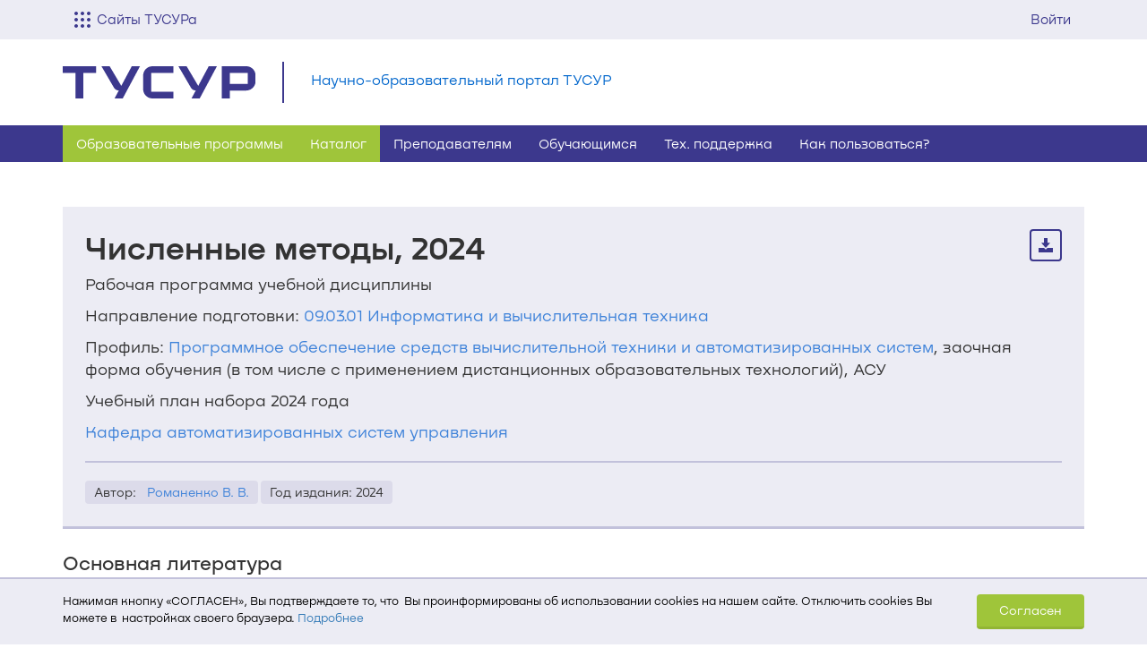

--- FILE ---
content_type: text/css
request_url: https://edu.tusur.ru/assets/public/application-f0199c9f806b5454f5b548561c2e982b30a5f8d26b56fe5c4048f5eef99daecd.css
body_size: 372658
content:
html,body,div,span,applet,object,iframe,h1,h2,h3,h4,h5,h6,p,blockquote,pre,a,abbr,acronym,address,big,cite,code,del,dfn,em,img,ins,kbd,q,s,samp,small,strike,strong,sub,sup,tt,var,b,u,i,center,dl,dt,dd,ol,ul,li,fieldset,form,label,legend,table,caption,tbody,tfoot,thead,tr,th,td,article,aside,canvas,details,embed,figure,figcaption,footer,header,hgroup,menu,nav,output,ruby,section,summary,time,mark,audio,video{margin:0;padding:0;border:0;font:inherit;font-size:100%;vertical-align:baseline}html{line-height:1}ol,ul{list-style:none}table{border-collapse:collapse;border-spacing:0}caption,th,td{text-align:left;font-weight:normal;vertical-align:middle}q,blockquote{quotes:none}q:before,q:after,blockquote:before,blockquote:after{content:"";content:none}a img{border:none}article,aside,details,figcaption,figure,footer,header,hgroup,main,menu,nav,section,summary{display:block}@font-face{font-family:"OfficinaSerifBookSCC";src:url("/assets/OfficinaSerifBookSCC-55ab96c2687f2f4bf393605796aefd79b3de6d262575cfd7455415b44519f98f.eot");src:url("/assets/OfficinaSerifBookSCC-55ab96c2687f2f4bf393605796aefd79b3de6d262575cfd7455415b44519f98f.eot?#iefix") format("embedded-opentype"),url("/assets/OfficinaSerifBookSCC-31932fc8e2b987735726896b5b72c53759785d1edb01700199dab1d64053bae3.woff") format("woff"),url("/assets/OfficinaSerifBookSCC-d568ce4624cebe5a01904a03c350bcdac655a7c2edd21b41fdefadc107b8d4d8.ttf") format("truetype"),url("/assets/OfficinaSerifBookSCC-0fccbdd1292740df0a758a8efdb7cb158ead3ad5b8b2d361c1d296a8eb446ae3.svg#OfficinaSerifBookSCC") format("svg");font-weight:normal;font-style:normal;font-stretch:normal}@font-face{font-family:"OfficinaSerifBoldC";src:url("/assets/OfficinaSerifBoldC-1fa10436eb7c541968d185e78595092d9dda28a7da6a36b94eaaf757d0015016.eot");src:url("/assets/OfficinaSerifBoldC-1fa10436eb7c541968d185e78595092d9dda28a7da6a36b94eaaf757d0015016.eot?#iefix") format("embedded-opentype"),url("/assets/OfficinaSerifBoldC-dfd4133393b3c4664e2f48f3bf1dfde7dc1a45a4ace10e6c7ff803d8a25a5f15.woff") format("woff"),url("/assets/OfficinaSerifBoldC-ce3f4b84fd8d20971c1283dc3c7bfd5f912ee9bfd37645ceb2b39de3857522fe.ttf") format("truetype"),url("/assets/OfficinaSerifBoldC-a238cdb325c8069a2062030f3f10fa4f3595af437854dae1b9deb4e0fa865713.svg#OfficinaSerifBoldC") format("svg");font-weight:normal;font-style:normal;font-stretch:normal}@font-face{font-family:"PTSans";src:url("/assets/PTSans-ec5e4d293f574a572705bdb3328deff4ec0659e7d429210a4ef1020a25c2de64.eot");src:url("/assets/PTSans-ec5e4d293f574a572705bdb3328deff4ec0659e7d429210a4ef1020a25c2de64.eot?#iefix") format("embedded-opentype"),url("/assets/PTSans-db9efb02624ae1915282bf97726ec48435253953571900984907c92d3d383811.woff") format("woff"),url("/assets/PTSans-b67c76db46bec43eb759996307334e6bddac478f8c04f186124794d1e2f8c2cb.ttf") format("truetype"),url("/assets/PTSans-d128634be0cc7384fbb2ef613789012ab00436a7b1783084e3eee145864e452a.svg#PTSans") format("svg");font-weight:normal;font-style:normal;font-stretch:normal}@font-face{font-family:"NekstRegular";src:url("/assets/NekstRegular-89c0d5d04e503ca594ea6df113ef6e44fcf467370f56d912717466fb4ef4ae97.eot");src:url("/assets/NekstRegular-89c0d5d04e503ca594ea6df113ef6e44fcf467370f56d912717466fb4ef4ae97.eot?#iefix") format("embedded-opentype"),url("/assets/NekstRegular-654bf101e406e48d2b5437a869270ff0bbe5c8e41e53aa09db1b413a6cd363d6.woff") format("woff"),url("/assets/NekstRegular-05efff95938bee88661531bcc8d262941dcf9b8130d1bf733dc15015907eaf9f.ttf") format("truetype"),url("/NekstRegular.svg#NekstRegular") format("svg");font-weight:normal;font-style:normal;font-stretch:normal}@font-face{font-family:"NekstLight";src:url("/assets/NekstLight-858cc0f6e296fb55e596a467de5fd6ec36b8c961f9cf3242ef7d57d0ae248a47.eot");src:url("/assets/NekstLight-858cc0f6e296fb55e596a467de5fd6ec36b8c961f9cf3242ef7d57d0ae248a47.eot?#iefix") format("embedded-opentype"),url("/assets/NekstLight-d4489b38921f49c5c0dcb6c6bf11764db0eb6aa04f44581e794fc1e399dc7057.woff") format("woff"),url("/assets/NekstLight-9c4b8bf1cb64b4f5bf8a109ec9daed5af7d90bcb7a2affe75d5a43bb9c06f22a.ttf") format("truetype"),url("/NekstLight.svg#NekstLight") format("svg");font-weight:normal;font-style:normal;font-stretch:normal}@font-face{font-family:"NekstThin";src:url("/assets/NekstThin-eabc01486d79cbf4ac39fd30fc6de685d6ed68c608f121abcb1c256134c73fd7.eot");src:url("/assets/NekstThin-eabc01486d79cbf4ac39fd30fc6de685d6ed68c608f121abcb1c256134c73fd7.eot?#iefix") format("embedded-opentype"),url("/assets/NekstThin-0af63c93ac690bce86155ab41196b6dd5516fc7e6b0b77100164b1b427b9c91d.woff") format("woff"),url("/assets/NekstThin-3a7d0ec6fa7d607966a28b07c9b9167bcc12f7420d1346a767e6893cd7d8718e.ttf") format("truetype"),url("/NekstThin.svg#NekstThin") format("svg");font-weight:normal;font-style:normal;font-stretch:normal}@font-face{font-family:"NekstMedium";src:url("/assets/NekstMedium-b7d81a8b267c7f1280a212beab301cb0380b55a27a9a1c89cfda948205d0a5a9.eot");src:url("/assets/NekstMedium-b7d81a8b267c7f1280a212beab301cb0380b55a27a9a1c89cfda948205d0a5a9.eot?#iefix") format("embedded-opentype"),url("/assets/NekstMedium-a283edba266d663a14c225cbd339a1bb78bc715d18a6ff282ca075592853e8d1.woff") format("woff"),url("/assets/NekstMedium-e5bcc7067b1e511cfd81b908dc61de5278592dce9c8bc7cdd146f659907400bb.ttf") format("truetype"),url("/NekstMedium.svg#NekstMedium") format("svg");font-weight:normal;font-style:normal;font-stretch:normal}@font-face{font-family:"NekstBlack";src:url("/assets/NekstBlack-0a3e65d5f242ce7e0c4d19277ba6132dbaa8e988fac2e2bc5d761b201123d86e.eot");src:url("/assets/NekstBlack-0a3e65d5f242ce7e0c4d19277ba6132dbaa8e988fac2e2bc5d761b201123d86e.eot?#iefix") format("embedded-opentype"),url("/assets/NekstBlack-f58a2d6fe228a0c4a9cb3532b4a2630b8421d8b1aa602461c54a1d9edbce2b39.woff") format("woff"),url("/assets/NekstBlack-a2de6d42b367249eeb5a453b71f34b2cf5b26d03dfb8575747fe85889d34529d.ttf") format("truetype"),url("/NekstBlack.svg#NekstBlack") format("svg");font-weight:normal;font-style:normal;font-stretch:normal}@font-face{font-family:"NekstSemibold";src:url("/assets/NekstSemibold-f014dcec386abf6fb8555ac5151a78bfa3e6121a6e293921c984e25328b755ff.eot");src:url("/assets/NekstSemibold-f014dcec386abf6fb8555ac5151a78bfa3e6121a6e293921c984e25328b755ff.eot?#iefix") format("embedded-opentype"),url("/assets/NekstSemibold-7f145119a6b92ed2140c4b9117677717acc6cbe012cb7fc28371462cbccc4644.woff") format("woff"),url("/assets/NekstSemibold-ad18d37dccab2b6abe1fb04f22917ae754022f6c613ed152828683212980f000.ttf") format("truetype"),url("/NekstSemibold.svg#NekstSemibold") format("svg");font-weight:normal;font-style:normal;font-stretch:normal}/*!
 *  Font Awesome 4.7.0 by @davegandy - http://fontawesome.io - @fontawesome
 *  License - http://fontawesome.io/license (Font: SIL OFL 1.1, CSS: MIT License)
 */@font-face{font-family:'FontAwesome';src:url("/assets/fontawesome-webfont-7bfcab6db99d5cfbf1705ca0536ddc78585432cc5fa41bbd7ad0f009033b2979.eot");src:url("/assets/fontawesome-webfont-7bfcab6db99d5cfbf1705ca0536ddc78585432cc5fa41bbd7ad0f009033b2979.eot?#iefix") format("embedded-opentype"),url("/assets/fontawesome-webfont-2adefcbc041e7d18fcf2d417879dc5a09997aa64d675b7a3c4b6ce33da13f3fe.woff2") format("woff2"),url("/assets/fontawesome-webfont-ba0c59deb5450f5cb41b3f93609ee2d0d995415877ddfa223e8a8a7533474f07.woff") format("woff"),url("/assets/fontawesome-webfont-aa58f33f239a0fb02f5c7a6c45c043d7a9ac9a093335806694ecd6d4edc0d6a8.ttf") format("truetype"),url("/assets/fontawesome-webfont-ad6157926c1622ba4e1d03d478f1541368524bfc46f51e42fe0d945f7ef323e4.svg#fontawesomeregular") format("svg");font-weight:normal;font-style:normal}.fa{display:inline-block;font:normal normal normal 14px/1 FontAwesome;font-size:inherit;text-rendering:auto;-webkit-font-smoothing:antialiased;-moz-osx-font-smoothing:grayscale}.fa-lg{font-size:1.33333333em;line-height:0.75em;vertical-align:-15%}.fa-2x{font-size:2em}.fa-3x{font-size:3em}.fa-4x{font-size:4em}.fa-5x{font-size:5em}.fa-fw{width:1.28571429em;text-align:center}.fa-ul{padding-left:0;margin-left:2.14285714em;list-style-type:none}.fa-ul>li{position:relative}.fa-li{position:absolute;left:-2.14285714em;width:2.14285714em;top:0.14285714em;text-align:center}.fa-li.fa-lg{left:-1.85714286em}.fa-border{padding:.2em .25em .15em;border:solid 0.08em #eeeeee;border-radius:.1em}.fa-pull-left{float:left}.fa-pull-right{float:right}.fa.fa-pull-left{margin-right:.3em}.fa.fa-pull-right{margin-left:.3em}.pull-right{float:right}.pull-left{float:left}.fa.pull-left{margin-right:.3em}.fa.pull-right{margin-left:.3em}.fa-spin{-webkit-animation:fa-spin 2s infinite linear;animation:fa-spin 2s infinite linear}.fa-pulse{-webkit-animation:fa-spin 1s infinite steps(8);animation:fa-spin 1s infinite steps(8)}@-webkit-keyframes fa-spin{0%{-webkit-transform:rotate(0deg);transform:rotate(0deg)}100%{-webkit-transform:rotate(359deg);transform:rotate(359deg)}}@keyframes fa-spin{0%{-webkit-transform:rotate(0deg);transform:rotate(0deg)}100%{-webkit-transform:rotate(359deg);transform:rotate(359deg)}}.fa-rotate-90{-ms-filter:"progid:DXImageTransform.Microsoft.BasicImage(rotation=1)";-webkit-transform:rotate(90deg);-ms-transform:rotate(90deg);transform:rotate(90deg)}.fa-rotate-180{-ms-filter:"progid:DXImageTransform.Microsoft.BasicImage(rotation=2)";-webkit-transform:rotate(180deg);-ms-transform:rotate(180deg);transform:rotate(180deg)}.fa-rotate-270{-ms-filter:"progid:DXImageTransform.Microsoft.BasicImage(rotation=3)";-webkit-transform:rotate(270deg);-ms-transform:rotate(270deg);transform:rotate(270deg)}.fa-flip-horizontal{-ms-filter:"progid:DXImageTransform.Microsoft.BasicImage(rotation=0, mirror=1)";-webkit-transform:scale(-1, 1);-ms-transform:scale(-1, 1);transform:scale(-1, 1)}.fa-flip-vertical{-ms-filter:"progid:DXImageTransform.Microsoft.BasicImage(rotation=2, mirror=1)";-webkit-transform:scale(1, -1);-ms-transform:scale(1, -1);transform:scale(1, -1)}:root .fa-rotate-90,:root .fa-rotate-180,:root .fa-rotate-270,:root .fa-flip-horizontal,:root .fa-flip-vertical{filter:none}.fa-stack{position:relative;display:inline-block;width:2em;height:2em;line-height:2em;vertical-align:middle}.fa-stack-1x,.fa-stack-2x{position:absolute;left:0;width:100%;text-align:center}.fa-stack-1x{line-height:inherit}.fa-stack-2x{font-size:2em}.fa-inverse{color:#ffffff}.fa-glass:before{content:"\f000"}.fa-music:before{content:"\f001"}.fa-search:before{content:"\f002"}.fa-envelope-o:before{content:"\f003"}.fa-heart:before{content:"\f004"}.fa-star:before{content:"\f005"}.fa-star-o:before{content:"\f006"}.fa-user:before{content:"\f007"}.fa-film:before{content:"\f008"}.fa-th-large:before{content:"\f009"}.fa-th:before{content:"\f00a"}.fa-th-list:before{content:"\f00b"}.fa-check:before{content:"\f00c"}.fa-remove:before,.fa-close:before,.fa-times:before{content:"\f00d"}.fa-search-plus:before{content:"\f00e"}.fa-search-minus:before{content:"\f010"}.fa-power-off:before{content:"\f011"}.fa-signal:before{content:"\f012"}.fa-gear:before,.fa-cog:before{content:"\f013"}.fa-trash-o:before{content:"\f014"}.fa-home:before{content:"\f015"}.fa-file-o:before{content:"\f016"}.fa-clock-o:before{content:"\f017"}.fa-road:before{content:"\f018"}.fa-download:before{content:"\f019"}.fa-arrow-circle-o-down:before{content:"\f01a"}.fa-arrow-circle-o-up:before{content:"\f01b"}.fa-inbox:before{content:"\f01c"}.fa-play-circle-o:before{content:"\f01d"}.fa-rotate-right:before,.fa-repeat:before{content:"\f01e"}.fa-refresh:before{content:"\f021"}.fa-list-alt:before{content:"\f022"}.fa-lock:before{content:"\f023"}.fa-flag:before{content:"\f024"}.fa-headphones:before{content:"\f025"}.fa-volume-off:before{content:"\f026"}.fa-volume-down:before{content:"\f027"}.fa-volume-up:before{content:"\f028"}.fa-qrcode:before{content:"\f029"}.fa-barcode:before{content:"\f02a"}.fa-tag:before{content:"\f02b"}.fa-tags:before{content:"\f02c"}.fa-book:before{content:"\f02d"}.fa-bookmark:before{content:"\f02e"}.fa-print:before{content:"\f02f"}.fa-camera:before{content:"\f030"}.fa-font:before{content:"\f031"}.fa-bold:before{content:"\f032"}.fa-italic:before{content:"\f033"}.fa-text-height:before{content:"\f034"}.fa-text-width:before{content:"\f035"}.fa-align-left:before{content:"\f036"}.fa-align-center:before{content:"\f037"}.fa-align-right:before{content:"\f038"}.fa-align-justify:before{content:"\f039"}.fa-list:before{content:"\f03a"}.fa-dedent:before,.fa-outdent:before{content:"\f03b"}.fa-indent:before{content:"\f03c"}.fa-video-camera:before{content:"\f03d"}.fa-photo:before,.fa-image:before,.fa-picture-o:before{content:"\f03e"}.fa-pencil:before{content:"\f040"}.fa-map-marker:before{content:"\f041"}.fa-adjust:before{content:"\f042"}.fa-tint:before{content:"\f043"}.fa-edit:before,.fa-pencil-square-o:before{content:"\f044"}.fa-share-square-o:before{content:"\f045"}.fa-check-square-o:before{content:"\f046"}.fa-arrows:before{content:"\f047"}.fa-step-backward:before{content:"\f048"}.fa-fast-backward:before{content:"\f049"}.fa-backward:before{content:"\f04a"}.fa-play:before{content:"\f04b"}.fa-pause:before{content:"\f04c"}.fa-stop:before{content:"\f04d"}.fa-forward:before{content:"\f04e"}.fa-fast-forward:before{content:"\f050"}.fa-step-forward:before{content:"\f051"}.fa-eject:before{content:"\f052"}.fa-chevron-left:before{content:"\f053"}.fa-chevron-right:before{content:"\f054"}.fa-plus-circle:before{content:"\f055"}.fa-minus-circle:before{content:"\f056"}.fa-times-circle:before{content:"\f057"}.fa-check-circle:before{content:"\f058"}.fa-question-circle:before{content:"\f059"}.fa-info-circle:before{content:"\f05a"}.fa-crosshairs:before{content:"\f05b"}.fa-times-circle-o:before{content:"\f05c"}.fa-check-circle-o:before{content:"\f05d"}.fa-ban:before{content:"\f05e"}.fa-arrow-left:before{content:"\f060"}.fa-arrow-right:before{content:"\f061"}.fa-arrow-up:before{content:"\f062"}.fa-arrow-down:before{content:"\f063"}.fa-mail-forward:before,.fa-share:before{content:"\f064"}.fa-expand:before{content:"\f065"}.fa-compress:before{content:"\f066"}.fa-plus:before{content:"\f067"}.fa-minus:before{content:"\f068"}.fa-asterisk:before{content:"\f069"}.fa-exclamation-circle:before{content:"\f06a"}.fa-gift:before{content:"\f06b"}.fa-leaf:before{content:"\f06c"}.fa-fire:before{content:"\f06d"}.fa-eye:before{content:"\f06e"}.fa-eye-slash:before{content:"\f070"}.fa-warning:before,.fa-exclamation-triangle:before{content:"\f071"}.fa-plane:before{content:"\f072"}.fa-calendar:before{content:"\f073"}.fa-random:before{content:"\f074"}.fa-comment:before{content:"\f075"}.fa-magnet:before{content:"\f076"}.fa-chevron-up:before{content:"\f077"}.fa-chevron-down:before{content:"\f078"}.fa-retweet:before{content:"\f079"}.fa-shopping-cart:before{content:"\f07a"}.fa-folder:before{content:"\f07b"}.fa-folder-open:before{content:"\f07c"}.fa-arrows-v:before{content:"\f07d"}.fa-arrows-h:before{content:"\f07e"}.fa-bar-chart-o:before,.fa-bar-chart:before{content:"\f080"}.fa-twitter-square:before{content:"\f081"}.fa-facebook-square:before{content:"\f082"}.fa-camera-retro:before{content:"\f083"}.fa-key:before{content:"\f084"}.fa-gears:before,.fa-cogs:before{content:"\f085"}.fa-comments:before{content:"\f086"}.fa-thumbs-o-up:before{content:"\f087"}.fa-thumbs-o-down:before{content:"\f088"}.fa-star-half:before{content:"\f089"}.fa-heart-o:before{content:"\f08a"}.fa-sign-out:before{content:"\f08b"}.fa-linkedin-square:before{content:"\f08c"}.fa-thumb-tack:before{content:"\f08d"}.fa-external-link:before{content:"\f08e"}.fa-sign-in:before{content:"\f090"}.fa-trophy:before{content:"\f091"}.fa-github-square:before{content:"\f092"}.fa-upload:before{content:"\f093"}.fa-lemon-o:before{content:"\f094"}.fa-phone:before{content:"\f095"}.fa-square-o:before{content:"\f096"}.fa-bookmark-o:before{content:"\f097"}.fa-phone-square:before{content:"\f098"}.fa-twitter:before{content:"\f099"}.fa-facebook-f:before,.fa-facebook:before{content:"\f09a"}.fa-github:before{content:"\f09b"}.fa-unlock:before{content:"\f09c"}.fa-credit-card:before{content:"\f09d"}.fa-feed:before,.fa-rss:before{content:"\f09e"}.fa-hdd-o:before{content:"\f0a0"}.fa-bullhorn:before{content:"\f0a1"}.fa-bell:before{content:"\f0f3"}.fa-certificate:before{content:"\f0a3"}.fa-hand-o-right:before{content:"\f0a4"}.fa-hand-o-left:before{content:"\f0a5"}.fa-hand-o-up:before{content:"\f0a6"}.fa-hand-o-down:before{content:"\f0a7"}.fa-arrow-circle-left:before{content:"\f0a8"}.fa-arrow-circle-right:before{content:"\f0a9"}.fa-arrow-circle-up:before{content:"\f0aa"}.fa-arrow-circle-down:before{content:"\f0ab"}.fa-globe:before{content:"\f0ac"}.fa-wrench:before{content:"\f0ad"}.fa-tasks:before{content:"\f0ae"}.fa-filter:before{content:"\f0b0"}.fa-briefcase:before{content:"\f0b1"}.fa-arrows-alt:before{content:"\f0b2"}.fa-group:before,.fa-users:before{content:"\f0c0"}.fa-chain:before,.fa-link:before{content:"\f0c1"}.fa-cloud:before{content:"\f0c2"}.fa-flask:before{content:"\f0c3"}.fa-cut:before,.fa-scissors:before{content:"\f0c4"}.fa-copy:before,.fa-files-o:before{content:"\f0c5"}.fa-paperclip:before{content:"\f0c6"}.fa-save:before,.fa-floppy-o:before{content:"\f0c7"}.fa-square:before{content:"\f0c8"}.fa-navicon:before,.fa-reorder:before,.fa-bars:before{content:"\f0c9"}.fa-list-ul:before{content:"\f0ca"}.fa-list-ol:before{content:"\f0cb"}.fa-strikethrough:before{content:"\f0cc"}.fa-underline:before{content:"\f0cd"}.fa-table:before{content:"\f0ce"}.fa-magic:before{content:"\f0d0"}.fa-truck:before{content:"\f0d1"}.fa-pinterest:before{content:"\f0d2"}.fa-pinterest-square:before{content:"\f0d3"}.fa-google-plus-square:before{content:"\f0d4"}.fa-google-plus:before{content:"\f0d5"}.fa-money:before{content:"\f0d6"}.fa-caret-down:before{content:"\f0d7"}.fa-caret-up:before{content:"\f0d8"}.fa-caret-left:before{content:"\f0d9"}.fa-caret-right:before{content:"\f0da"}.fa-columns:before{content:"\f0db"}.fa-unsorted:before,.fa-sort:before{content:"\f0dc"}.fa-sort-down:before,.fa-sort-desc:before{content:"\f0dd"}.fa-sort-up:before,.fa-sort-asc:before{content:"\f0de"}.fa-envelope:before{content:"\f0e0"}.fa-linkedin:before{content:"\f0e1"}.fa-rotate-left:before,.fa-undo:before{content:"\f0e2"}.fa-legal:before,.fa-gavel:before{content:"\f0e3"}.fa-dashboard:before,.fa-tachometer:before{content:"\f0e4"}.fa-comment-o:before{content:"\f0e5"}.fa-comments-o:before{content:"\f0e6"}.fa-flash:before,.fa-bolt:before{content:"\f0e7"}.fa-sitemap:before{content:"\f0e8"}.fa-umbrella:before{content:"\f0e9"}.fa-paste:before,.fa-clipboard:before{content:"\f0ea"}.fa-lightbulb-o:before{content:"\f0eb"}.fa-exchange:before{content:"\f0ec"}.fa-cloud-download:before{content:"\f0ed"}.fa-cloud-upload:before{content:"\f0ee"}.fa-user-md:before{content:"\f0f0"}.fa-stethoscope:before{content:"\f0f1"}.fa-suitcase:before{content:"\f0f2"}.fa-bell-o:before{content:"\f0a2"}.fa-coffee:before{content:"\f0f4"}.fa-cutlery:before{content:"\f0f5"}.fa-file-text-o:before{content:"\f0f6"}.fa-building-o:before{content:"\f0f7"}.fa-hospital-o:before{content:"\f0f8"}.fa-ambulance:before{content:"\f0f9"}.fa-medkit:before{content:"\f0fa"}.fa-fighter-jet:before{content:"\f0fb"}.fa-beer:before{content:"\f0fc"}.fa-h-square:before{content:"\f0fd"}.fa-plus-square:before{content:"\f0fe"}.fa-angle-double-left:before{content:"\f100"}.fa-angle-double-right:before{content:"\f101"}.fa-angle-double-up:before{content:"\f102"}.fa-angle-double-down:before{content:"\f103"}.fa-angle-left:before{content:"\f104"}.fa-angle-right:before{content:"\f105"}.fa-angle-up:before{content:"\f106"}.fa-angle-down:before{content:"\f107"}.fa-desktop:before{content:"\f108"}.fa-laptop:before{content:"\f109"}.fa-tablet:before{content:"\f10a"}.fa-mobile-phone:before,.fa-mobile:before{content:"\f10b"}.fa-circle-o:before{content:"\f10c"}.fa-quote-left:before{content:"\f10d"}.fa-quote-right:before{content:"\f10e"}.fa-spinner:before{content:"\f110"}.fa-circle:before{content:"\f111"}.fa-mail-reply:before,.fa-reply:before{content:"\f112"}.fa-github-alt:before{content:"\f113"}.fa-folder-o:before{content:"\f114"}.fa-folder-open-o:before{content:"\f115"}.fa-smile-o:before{content:"\f118"}.fa-frown-o:before{content:"\f119"}.fa-meh-o:before{content:"\f11a"}.fa-gamepad:before{content:"\f11b"}.fa-keyboard-o:before{content:"\f11c"}.fa-flag-o:before{content:"\f11d"}.fa-flag-checkered:before{content:"\f11e"}.fa-terminal:before{content:"\f120"}.fa-code:before{content:"\f121"}.fa-mail-reply-all:before,.fa-reply-all:before{content:"\f122"}.fa-star-half-empty:before,.fa-star-half-full:before,.fa-star-half-o:before{content:"\f123"}.fa-location-arrow:before{content:"\f124"}.fa-crop:before{content:"\f125"}.fa-code-fork:before{content:"\f126"}.fa-unlink:before,.fa-chain-broken:before{content:"\f127"}.fa-question:before{content:"\f128"}.fa-info:before{content:"\f129"}.fa-exclamation:before{content:"\f12a"}.fa-superscript:before{content:"\f12b"}.fa-subscript:before{content:"\f12c"}.fa-eraser:before{content:"\f12d"}.fa-puzzle-piece:before{content:"\f12e"}.fa-microphone:before{content:"\f130"}.fa-microphone-slash:before{content:"\f131"}.fa-shield:before{content:"\f132"}.fa-calendar-o:before{content:"\f133"}.fa-fire-extinguisher:before{content:"\f134"}.fa-rocket:before{content:"\f135"}.fa-maxcdn:before{content:"\f136"}.fa-chevron-circle-left:before{content:"\f137"}.fa-chevron-circle-right:before{content:"\f138"}.fa-chevron-circle-up:before{content:"\f139"}.fa-chevron-circle-down:before{content:"\f13a"}.fa-html5:before{content:"\f13b"}.fa-css3:before{content:"\f13c"}.fa-anchor:before{content:"\f13d"}.fa-unlock-alt:before{content:"\f13e"}.fa-bullseye:before{content:"\f140"}.fa-ellipsis-h:before{content:"\f141"}.fa-ellipsis-v:before{content:"\f142"}.fa-rss-square:before{content:"\f143"}.fa-play-circle:before{content:"\f144"}.fa-ticket:before{content:"\f145"}.fa-minus-square:before{content:"\f146"}.fa-minus-square-o:before{content:"\f147"}.fa-level-up:before{content:"\f148"}.fa-level-down:before{content:"\f149"}.fa-check-square:before{content:"\f14a"}.fa-pencil-square:before{content:"\f14b"}.fa-external-link-square:before{content:"\f14c"}.fa-share-square:before{content:"\f14d"}.fa-compass:before{content:"\f14e"}.fa-toggle-down:before,.fa-caret-square-o-down:before{content:"\f150"}.fa-toggle-up:before,.fa-caret-square-o-up:before{content:"\f151"}.fa-toggle-right:before,.fa-caret-square-o-right:before{content:"\f152"}.fa-euro:before,.fa-eur:before{content:"\f153"}.fa-gbp:before{content:"\f154"}.fa-dollar:before,.fa-usd:before{content:"\f155"}.fa-rupee:before,.fa-inr:before{content:"\f156"}.fa-cny:before,.fa-rmb:before,.fa-yen:before,.fa-jpy:before{content:"\f157"}.fa-ruble:before,.fa-rouble:before,.fa-rub:before{content:"\f158"}.fa-won:before,.fa-krw:before{content:"\f159"}.fa-bitcoin:before,.fa-btc:before{content:"\f15a"}.fa-file:before{content:"\f15b"}.fa-file-text:before{content:"\f15c"}.fa-sort-alpha-asc:before{content:"\f15d"}.fa-sort-alpha-desc:before{content:"\f15e"}.fa-sort-amount-asc:before{content:"\f160"}.fa-sort-amount-desc:before{content:"\f161"}.fa-sort-numeric-asc:before{content:"\f162"}.fa-sort-numeric-desc:before{content:"\f163"}.fa-thumbs-up:before{content:"\f164"}.fa-thumbs-down:before{content:"\f165"}.fa-youtube-square:before{content:"\f166"}.fa-youtube:before{content:"\f167"}.fa-xing:before{content:"\f168"}.fa-xing-square:before{content:"\f169"}.fa-youtube-play:before{content:"\f16a"}.fa-dropbox:before{content:"\f16b"}.fa-stack-overflow:before{content:"\f16c"}.fa-instagram:before{content:"\f16d"}.fa-flickr:before{content:"\f16e"}.fa-adn:before{content:"\f170"}.fa-bitbucket:before{content:"\f171"}.fa-bitbucket-square:before{content:"\f172"}.fa-tumblr:before{content:"\f173"}.fa-tumblr-square:before{content:"\f174"}.fa-long-arrow-down:before{content:"\f175"}.fa-long-arrow-up:before{content:"\f176"}.fa-long-arrow-left:before{content:"\f177"}.fa-long-arrow-right:before{content:"\f178"}.fa-apple:before{content:"\f179"}.fa-windows:before{content:"\f17a"}.fa-android:before{content:"\f17b"}.fa-linux:before{content:"\f17c"}.fa-dribbble:before{content:"\f17d"}.fa-skype:before{content:"\f17e"}.fa-foursquare:before{content:"\f180"}.fa-trello:before{content:"\f181"}.fa-female:before{content:"\f182"}.fa-male:before{content:"\f183"}.fa-gittip:before,.fa-gratipay:before{content:"\f184"}.fa-sun-o:before{content:"\f185"}.fa-moon-o:before{content:"\f186"}.fa-archive:before{content:"\f187"}.fa-bug:before{content:"\f188"}.fa-vk:before{content:"\f189"}.fa-weibo:before{content:"\f18a"}.fa-renren:before{content:"\f18b"}.fa-pagelines:before{content:"\f18c"}.fa-stack-exchange:before{content:"\f18d"}.fa-arrow-circle-o-right:before{content:"\f18e"}.fa-arrow-circle-o-left:before{content:"\f190"}.fa-toggle-left:before,.fa-caret-square-o-left:before{content:"\f191"}.fa-dot-circle-o:before{content:"\f192"}.fa-wheelchair:before{content:"\f193"}.fa-vimeo-square:before{content:"\f194"}.fa-turkish-lira:before,.fa-try:before{content:"\f195"}.fa-plus-square-o:before{content:"\f196"}.fa-space-shuttle:before{content:"\f197"}.fa-slack:before{content:"\f198"}.fa-envelope-square:before{content:"\f199"}.fa-wordpress:before{content:"\f19a"}.fa-openid:before{content:"\f19b"}.fa-institution:before,.fa-bank:before,.fa-university:before{content:"\f19c"}.fa-mortar-board:before,.fa-graduation-cap:before{content:"\f19d"}.fa-yahoo:before{content:"\f19e"}.fa-google:before{content:"\f1a0"}.fa-reddit:before{content:"\f1a1"}.fa-reddit-square:before{content:"\f1a2"}.fa-stumbleupon-circle:before{content:"\f1a3"}.fa-stumbleupon:before{content:"\f1a4"}.fa-delicious:before{content:"\f1a5"}.fa-digg:before{content:"\f1a6"}.fa-pied-piper-pp:before{content:"\f1a7"}.fa-pied-piper-alt:before{content:"\f1a8"}.fa-drupal:before{content:"\f1a9"}.fa-joomla:before{content:"\f1aa"}.fa-language:before{content:"\f1ab"}.fa-fax:before{content:"\f1ac"}.fa-building:before{content:"\f1ad"}.fa-child:before{content:"\f1ae"}.fa-paw:before{content:"\f1b0"}.fa-spoon:before{content:"\f1b1"}.fa-cube:before{content:"\f1b2"}.fa-cubes:before{content:"\f1b3"}.fa-behance:before{content:"\f1b4"}.fa-behance-square:before{content:"\f1b5"}.fa-steam:before{content:"\f1b6"}.fa-steam-square:before{content:"\f1b7"}.fa-recycle:before{content:"\f1b8"}.fa-automobile:before,.fa-car:before{content:"\f1b9"}.fa-cab:before,.fa-taxi:before{content:"\f1ba"}.fa-tree:before{content:"\f1bb"}.fa-spotify:before{content:"\f1bc"}.fa-deviantart:before{content:"\f1bd"}.fa-soundcloud:before{content:"\f1be"}.fa-database:before{content:"\f1c0"}.fa-file-pdf-o:before{content:"\f1c1"}.fa-file-word-o:before{content:"\f1c2"}.fa-file-excel-o:before{content:"\f1c3"}.fa-file-powerpoint-o:before{content:"\f1c4"}.fa-file-photo-o:before,.fa-file-picture-o:before,.fa-file-image-o:before{content:"\f1c5"}.fa-file-zip-o:before,.fa-file-archive-o:before{content:"\f1c6"}.fa-file-sound-o:before,.fa-file-audio-o:before{content:"\f1c7"}.fa-file-movie-o:before,.fa-file-video-o:before{content:"\f1c8"}.fa-file-code-o:before{content:"\f1c9"}.fa-vine:before{content:"\f1ca"}.fa-codepen:before{content:"\f1cb"}.fa-jsfiddle:before{content:"\f1cc"}.fa-life-bouy:before,.fa-life-buoy:before,.fa-life-saver:before,.fa-support:before,.fa-life-ring:before{content:"\f1cd"}.fa-circle-o-notch:before{content:"\f1ce"}.fa-ra:before,.fa-resistance:before,.fa-rebel:before{content:"\f1d0"}.fa-ge:before,.fa-empire:before{content:"\f1d1"}.fa-git-square:before{content:"\f1d2"}.fa-git:before{content:"\f1d3"}.fa-y-combinator-square:before,.fa-yc-square:before,.fa-hacker-news:before{content:"\f1d4"}.fa-tencent-weibo:before{content:"\f1d5"}.fa-qq:before{content:"\f1d6"}.fa-wechat:before,.fa-weixin:before{content:"\f1d7"}.fa-send:before,.fa-paper-plane:before{content:"\f1d8"}.fa-send-o:before,.fa-paper-plane-o:before{content:"\f1d9"}.fa-history:before{content:"\f1da"}.fa-circle-thin:before{content:"\f1db"}.fa-header:before{content:"\f1dc"}.fa-paragraph:before{content:"\f1dd"}.fa-sliders:before{content:"\f1de"}.fa-share-alt:before{content:"\f1e0"}.fa-share-alt-square:before{content:"\f1e1"}.fa-bomb:before{content:"\f1e2"}.fa-soccer-ball-o:before,.fa-futbol-o:before{content:"\f1e3"}.fa-tty:before{content:"\f1e4"}.fa-binoculars:before{content:"\f1e5"}.fa-plug:before{content:"\f1e6"}.fa-slideshare:before{content:"\f1e7"}.fa-twitch:before{content:"\f1e8"}.fa-yelp:before{content:"\f1e9"}.fa-newspaper-o:before{content:"\f1ea"}.fa-wifi:before{content:"\f1eb"}.fa-calculator:before{content:"\f1ec"}.fa-paypal:before{content:"\f1ed"}.fa-google-wallet:before{content:"\f1ee"}.fa-cc-visa:before{content:"\f1f0"}.fa-cc-mastercard:before{content:"\f1f1"}.fa-cc-discover:before{content:"\f1f2"}.fa-cc-amex:before{content:"\f1f3"}.fa-cc-paypal:before{content:"\f1f4"}.fa-cc-stripe:before{content:"\f1f5"}.fa-bell-slash:before{content:"\f1f6"}.fa-bell-slash-o:before{content:"\f1f7"}.fa-trash:before{content:"\f1f8"}.fa-copyright:before{content:"\f1f9"}.fa-at:before{content:"\f1fa"}.fa-eyedropper:before{content:"\f1fb"}.fa-paint-brush:before{content:"\f1fc"}.fa-birthday-cake:before{content:"\f1fd"}.fa-area-chart:before{content:"\f1fe"}.fa-pie-chart:before{content:"\f200"}.fa-line-chart:before{content:"\f201"}.fa-lastfm:before{content:"\f202"}.fa-lastfm-square:before{content:"\f203"}.fa-toggle-off:before{content:"\f204"}.fa-toggle-on:before{content:"\f205"}.fa-bicycle:before{content:"\f206"}.fa-bus:before{content:"\f207"}.fa-ioxhost:before{content:"\f208"}.fa-angellist:before{content:"\f209"}.fa-cc:before{content:"\f20a"}.fa-shekel:before,.fa-sheqel:before,.fa-ils:before{content:"\f20b"}.fa-meanpath:before{content:"\f20c"}.fa-buysellads:before{content:"\f20d"}.fa-connectdevelop:before{content:"\f20e"}.fa-dashcube:before{content:"\f210"}.fa-forumbee:before{content:"\f211"}.fa-leanpub:before{content:"\f212"}.fa-sellsy:before{content:"\f213"}.fa-shirtsinbulk:before{content:"\f214"}.fa-simplybuilt:before{content:"\f215"}.fa-skyatlas:before{content:"\f216"}.fa-cart-plus:before{content:"\f217"}.fa-cart-arrow-down:before{content:"\f218"}.fa-diamond:before{content:"\f219"}.fa-ship:before{content:"\f21a"}.fa-user-secret:before{content:"\f21b"}.fa-motorcycle:before{content:"\f21c"}.fa-street-view:before{content:"\f21d"}.fa-heartbeat:before{content:"\f21e"}.fa-venus:before{content:"\f221"}.fa-mars:before{content:"\f222"}.fa-mercury:before{content:"\f223"}.fa-intersex:before,.fa-transgender:before{content:"\f224"}.fa-transgender-alt:before{content:"\f225"}.fa-venus-double:before{content:"\f226"}.fa-mars-double:before{content:"\f227"}.fa-venus-mars:before{content:"\f228"}.fa-mars-stroke:before{content:"\f229"}.fa-mars-stroke-v:before{content:"\f22a"}.fa-mars-stroke-h:before{content:"\f22b"}.fa-neuter:before{content:"\f22c"}.fa-genderless:before{content:"\f22d"}.fa-facebook-official:before{content:"\f230"}.fa-pinterest-p:before{content:"\f231"}.fa-whatsapp:before{content:"\f232"}.fa-server:before{content:"\f233"}.fa-user-plus:before{content:"\f234"}.fa-user-times:before{content:"\f235"}.fa-hotel:before,.fa-bed:before{content:"\f236"}.fa-viacoin:before{content:"\f237"}.fa-train:before{content:"\f238"}.fa-subway:before{content:"\f239"}.fa-medium:before{content:"\f23a"}.fa-yc:before,.fa-y-combinator:before{content:"\f23b"}.fa-optin-monster:before{content:"\f23c"}.fa-opencart:before{content:"\f23d"}.fa-expeditedssl:before{content:"\f23e"}.fa-battery-4:before,.fa-battery:before,.fa-battery-full:before{content:"\f240"}.fa-battery-3:before,.fa-battery-three-quarters:before{content:"\f241"}.fa-battery-2:before,.fa-battery-half:before{content:"\f242"}.fa-battery-1:before,.fa-battery-quarter:before{content:"\f243"}.fa-battery-0:before,.fa-battery-empty:before{content:"\f244"}.fa-mouse-pointer:before{content:"\f245"}.fa-i-cursor:before{content:"\f246"}.fa-object-group:before{content:"\f247"}.fa-object-ungroup:before{content:"\f248"}.fa-sticky-note:before{content:"\f249"}.fa-sticky-note-o:before{content:"\f24a"}.fa-cc-jcb:before{content:"\f24b"}.fa-cc-diners-club:before{content:"\f24c"}.fa-clone:before{content:"\f24d"}.fa-balance-scale:before{content:"\f24e"}.fa-hourglass-o:before{content:"\f250"}.fa-hourglass-1:before,.fa-hourglass-start:before{content:"\f251"}.fa-hourglass-2:before,.fa-hourglass-half:before{content:"\f252"}.fa-hourglass-3:before,.fa-hourglass-end:before{content:"\f253"}.fa-hourglass:before{content:"\f254"}.fa-hand-grab-o:before,.fa-hand-rock-o:before{content:"\f255"}.fa-hand-stop-o:before,.fa-hand-paper-o:before{content:"\f256"}.fa-hand-scissors-o:before{content:"\f257"}.fa-hand-lizard-o:before{content:"\f258"}.fa-hand-spock-o:before{content:"\f259"}.fa-hand-pointer-o:before{content:"\f25a"}.fa-hand-peace-o:before{content:"\f25b"}.fa-trademark:before{content:"\f25c"}.fa-registered:before{content:"\f25d"}.fa-creative-commons:before{content:"\f25e"}.fa-gg:before{content:"\f260"}.fa-gg-circle:before{content:"\f261"}.fa-tripadvisor:before{content:"\f262"}.fa-odnoklassniki:before{content:"\f263"}.fa-odnoklassniki-square:before{content:"\f264"}.fa-get-pocket:before{content:"\f265"}.fa-wikipedia-w:before{content:"\f266"}.fa-safari:before{content:"\f267"}.fa-chrome:before{content:"\f268"}.fa-firefox:before{content:"\f269"}.fa-opera:before{content:"\f26a"}.fa-internet-explorer:before{content:"\f26b"}.fa-tv:before,.fa-television:before{content:"\f26c"}.fa-contao:before{content:"\f26d"}.fa-500px:before{content:"\f26e"}.fa-amazon:before{content:"\f270"}.fa-calendar-plus-o:before{content:"\f271"}.fa-calendar-minus-o:before{content:"\f272"}.fa-calendar-times-o:before{content:"\f273"}.fa-calendar-check-o:before{content:"\f274"}.fa-industry:before{content:"\f275"}.fa-map-pin:before{content:"\f276"}.fa-map-signs:before{content:"\f277"}.fa-map-o:before{content:"\f278"}.fa-map:before{content:"\f279"}.fa-commenting:before{content:"\f27a"}.fa-commenting-o:before{content:"\f27b"}.fa-houzz:before{content:"\f27c"}.fa-vimeo:before{content:"\f27d"}.fa-black-tie:before{content:"\f27e"}.fa-fonticons:before{content:"\f280"}.fa-reddit-alien:before{content:"\f281"}.fa-edge:before{content:"\f282"}.fa-credit-card-alt:before{content:"\f283"}.fa-codiepie:before{content:"\f284"}.fa-modx:before{content:"\f285"}.fa-fort-awesome:before{content:"\f286"}.fa-usb:before{content:"\f287"}.fa-product-hunt:before{content:"\f288"}.fa-mixcloud:before{content:"\f289"}.fa-scribd:before{content:"\f28a"}.fa-pause-circle:before{content:"\f28b"}.fa-pause-circle-o:before{content:"\f28c"}.fa-stop-circle:before{content:"\f28d"}.fa-stop-circle-o:before{content:"\f28e"}.fa-shopping-bag:before{content:"\f290"}.fa-shopping-basket:before{content:"\f291"}.fa-hashtag:before{content:"\f292"}.fa-bluetooth:before{content:"\f293"}.fa-bluetooth-b:before{content:"\f294"}.fa-percent:before{content:"\f295"}.fa-gitlab:before{content:"\f296"}.fa-wpbeginner:before{content:"\f297"}.fa-wpforms:before{content:"\f298"}.fa-envira:before{content:"\f299"}.fa-universal-access:before{content:"\f29a"}.fa-wheelchair-alt:before{content:"\f29b"}.fa-question-circle-o:before{content:"\f29c"}.fa-blind:before{content:"\f29d"}.fa-audio-description:before{content:"\f29e"}.fa-volume-control-phone:before{content:"\f2a0"}.fa-braille:before{content:"\f2a1"}.fa-assistive-listening-systems:before{content:"\f2a2"}.fa-asl-interpreting:before,.fa-american-sign-language-interpreting:before{content:"\f2a3"}.fa-deafness:before,.fa-hard-of-hearing:before,.fa-deaf:before{content:"\f2a4"}.fa-glide:before{content:"\f2a5"}.fa-glide-g:before{content:"\f2a6"}.fa-signing:before,.fa-sign-language:before{content:"\f2a7"}.fa-low-vision:before{content:"\f2a8"}.fa-viadeo:before{content:"\f2a9"}.fa-viadeo-square:before{content:"\f2aa"}.fa-snapchat:before{content:"\f2ab"}.fa-snapchat-ghost:before{content:"\f2ac"}.fa-snapchat-square:before{content:"\f2ad"}.fa-pied-piper:before{content:"\f2ae"}.fa-first-order:before{content:"\f2b0"}.fa-yoast:before{content:"\f2b1"}.fa-themeisle:before{content:"\f2b2"}.fa-google-plus-circle:before,.fa-google-plus-official:before{content:"\f2b3"}.fa-fa:before,.fa-font-awesome:before{content:"\f2b4"}.fa-handshake-o:before{content:"\f2b5"}.fa-envelope-open:before{content:"\f2b6"}.fa-envelope-open-o:before{content:"\f2b7"}.fa-linode:before{content:"\f2b8"}.fa-address-book:before{content:"\f2b9"}.fa-address-book-o:before{content:"\f2ba"}.fa-vcard:before,.fa-address-card:before{content:"\f2bb"}.fa-vcard-o:before,.fa-address-card-o:before{content:"\f2bc"}.fa-user-circle:before{content:"\f2bd"}.fa-user-circle-o:before{content:"\f2be"}.fa-user-o:before{content:"\f2c0"}.fa-id-badge:before{content:"\f2c1"}.fa-drivers-license:before,.fa-id-card:before{content:"\f2c2"}.fa-drivers-license-o:before,.fa-id-card-o:before{content:"\f2c3"}.fa-quora:before{content:"\f2c4"}.fa-free-code-camp:before{content:"\f2c5"}.fa-telegram:before{content:"\f2c6"}.fa-thermometer-4:before,.fa-thermometer:before,.fa-thermometer-full:before{content:"\f2c7"}.fa-thermometer-3:before,.fa-thermometer-three-quarters:before{content:"\f2c8"}.fa-thermometer-2:before,.fa-thermometer-half:before{content:"\f2c9"}.fa-thermometer-1:before,.fa-thermometer-quarter:before{content:"\f2ca"}.fa-thermometer-0:before,.fa-thermometer-empty:before{content:"\f2cb"}.fa-shower:before{content:"\f2cc"}.fa-bathtub:before,.fa-s15:before,.fa-bath:before{content:"\f2cd"}.fa-podcast:before{content:"\f2ce"}.fa-window-maximize:before{content:"\f2d0"}.fa-window-minimize:before{content:"\f2d1"}.fa-window-restore:before{content:"\f2d2"}.fa-times-rectangle:before,.fa-window-close:before{content:"\f2d3"}.fa-times-rectangle-o:before,.fa-window-close-o:before{content:"\f2d4"}.fa-bandcamp:before{content:"\f2d5"}.fa-grav:before{content:"\f2d6"}.fa-etsy:before{content:"\f2d7"}.fa-imdb:before{content:"\f2d8"}.fa-ravelry:before{content:"\f2d9"}.fa-eercast:before{content:"\f2da"}.fa-microchip:before{content:"\f2db"}.fa-snowflake-o:before{content:"\f2dc"}.fa-superpowers:before{content:"\f2dd"}.fa-wpexplorer:before{content:"\f2de"}.fa-meetup:before{content:"\f2e0"}.sr-only{position:absolute;width:1px;height:1px;padding:0;margin:-1px;overflow:hidden;clip:rect(0, 0, 0, 0);border:0}.sr-only-focusable:active,.sr-only-focusable:focus{position:static;width:auto;height:auto;margin:0;overflow:visible;clip:auto}/*!
 * Bootstrap v3.3.7 (http://getbootstrap.com)
 * Copyright 2011-2016 Twitter, Inc.
 * Licensed under MIT (https://github.com/twbs/bootstrap/blob/master/LICENSE)
 *//*! normalize.css v3.0.3 | MIT License | github.com/necolas/normalize.css */html{font-family:sans-serif;-ms-text-size-adjust:100%;-webkit-text-size-adjust:100%}body{margin:0}article,aside,details,figcaption,figure,footer,header,hgroup,main,menu,nav,section,summary{display:block}audio,canvas,progress,video{display:inline-block;vertical-align:baseline}audio:not([controls]){display:none;height:0}[hidden],template{display:none}a{background-color:transparent}a:active,a:hover{outline:0}abbr[title]{border-bottom:1px dotted}b,strong{font-weight:bold}dfn{font-style:italic}h1{font-size:2em;margin:0.67em 0}mark{background:#ff0;color:#000}small{font-size:80%}sub,sup{font-size:75%;line-height:0;position:relative;vertical-align:baseline}sup{top:-0.5em}sub{bottom:-0.25em}img{border:0}svg:not(:root){overflow:hidden}figure{margin:1em 40px}hr{box-sizing:content-box;height:0}pre{overflow:auto}code,kbd,pre,samp{font-family:monospace, monospace;font-size:1em}button,input,optgroup,select,textarea{color:inherit;font:inherit;margin:0}button{overflow:visible}button,select{text-transform:none}button,html input[type="button"],input[type="reset"],input[type="submit"]{-webkit-appearance:button;cursor:pointer}button[disabled],html input[disabled]{cursor:default}button::-moz-focus-inner,input::-moz-focus-inner{border:0;padding:0}input{line-height:normal}input[type="checkbox"],input[type="radio"]{box-sizing:border-box;padding:0}input[type="number"]::-webkit-inner-spin-button,input[type="number"]::-webkit-outer-spin-button{height:auto}input[type="search"]{-webkit-appearance:textfield;box-sizing:content-box}input[type="search"]::-webkit-search-cancel-button,input[type="search"]::-webkit-search-decoration{-webkit-appearance:none}fieldset{border:1px solid #c0c0c0;margin:0 2px;padding:0.35em 0.625em 0.75em}legend{border:0;padding:0}textarea{overflow:auto}optgroup{font-weight:bold}table{border-collapse:collapse;border-spacing:0}td,th{padding:0}/*! Source: https://github.com/h5bp/html5-boilerplate/blob/master/src/css/main.css */@media print{*,*:before,*:after{background:transparent !important;color:#000 !important;box-shadow:none !important;text-shadow:none !important}a,a:visited{text-decoration:underline}a[href]:after{content:" (" attr(href) ")"}abbr[title]:after{content:" (" attr(title) ")"}a[href^="#"]:after,a[href^="javascript:"]:after{content:""}pre,blockquote{border:1px solid #999;page-break-inside:avoid}thead{display:table-header-group}tr,img{page-break-inside:avoid}img{max-width:100% !important}p,h2,h3{orphans:3;widows:3}h2,h3{page-break-after:avoid}.navbar{display:none}.btn>.caret,.dropup>.btn>.caret{border-top-color:#000 !important}.label{border:1px solid #000}.table{border-collapse:collapse !important}.table td,.table th{background-color:#fff !important}.table-bordered th,.table-bordered td{border:1px solid #ddd !important}}@font-face{font-family:'Glyphicons Halflings';src:url("/assets/bootstrap/glyphicons-halflings-regular-13634da87d9e23f8c3ed9108ce1724d183a39ad072e73e1b3d8cbf646d2d0407.eot");src:url("/assets/bootstrap/glyphicons-halflings-regular-13634da87d9e23f8c3ed9108ce1724d183a39ad072e73e1b3d8cbf646d2d0407.eot?#iefix") format("embedded-opentype"),url("/assets/bootstrap/glyphicons-halflings-regular-fe185d11a49676890d47bb783312a0cda5a44c4039214094e7957b4c040ef11c.woff2") format("woff2"),url("/assets/bootstrap/glyphicons-halflings-regular-a26394f7ede100ca118eff2eda08596275a9839b959c226e15439557a5a80742.woff") format("woff"),url("/assets/bootstrap/glyphicons-halflings-regular-e395044093757d82afcb138957d06a1ea9361bdcf0b442d06a18a8051af57456.ttf") format("truetype"),url("/assets/bootstrap/glyphicons-halflings-regular-42f60659d265c1a3c30f9fa42abcbb56bd4a53af4d83d316d6dd7a36903c43e5.svg#glyphicons_halflingsregular") format("svg")}.glyphicon{position:relative;top:1px;display:inline-block;font-family:'Glyphicons Halflings';font-style:normal;font-weight:normal;line-height:1;-webkit-font-smoothing:antialiased;-moz-osx-font-smoothing:grayscale}.glyphicon-asterisk:before{content:"\002a"}.glyphicon-plus:before{content:"\002b"}.glyphicon-euro:before,.glyphicon-eur:before{content:"\20ac"}.glyphicon-minus:before{content:"\2212"}.glyphicon-cloud:before{content:"\2601"}.glyphicon-envelope:before{content:"\2709"}.glyphicon-pencil:before{content:"\270f"}.glyphicon-glass:before{content:"\e001"}.glyphicon-music:before{content:"\e002"}.glyphicon-search:before{content:"\e003"}.glyphicon-heart:before{content:"\e005"}.glyphicon-star:before{content:"\e006"}.glyphicon-star-empty:before{content:"\e007"}.glyphicon-user:before{content:"\e008"}.glyphicon-film:before{content:"\e009"}.glyphicon-th-large:before{content:"\e010"}.glyphicon-th:before{content:"\e011"}.glyphicon-th-list:before{content:"\e012"}.glyphicon-ok:before{content:"\e013"}.glyphicon-remove:before{content:"\e014"}.glyphicon-zoom-in:before{content:"\e015"}.glyphicon-zoom-out:before{content:"\e016"}.glyphicon-off:before{content:"\e017"}.glyphicon-signal:before{content:"\e018"}.glyphicon-cog:before{content:"\e019"}.glyphicon-trash:before{content:"\e020"}.glyphicon-home:before{content:"\e021"}.glyphicon-file:before{content:"\e022"}.glyphicon-time:before{content:"\e023"}.glyphicon-road:before{content:"\e024"}.glyphicon-download-alt:before{content:"\e025"}.glyphicon-download:before{content:"\e026"}.glyphicon-upload:before{content:"\e027"}.glyphicon-inbox:before{content:"\e028"}.glyphicon-play-circle:before{content:"\e029"}.glyphicon-repeat:before{content:"\e030"}.glyphicon-refresh:before{content:"\e031"}.glyphicon-list-alt:before{content:"\e032"}.glyphicon-lock:before{content:"\e033"}.glyphicon-flag:before{content:"\e034"}.glyphicon-headphones:before{content:"\e035"}.glyphicon-volume-off:before{content:"\e036"}.glyphicon-volume-down:before{content:"\e037"}.glyphicon-volume-up:before{content:"\e038"}.glyphicon-qrcode:before{content:"\e039"}.glyphicon-barcode:before{content:"\e040"}.glyphicon-tag:before{content:"\e041"}.glyphicon-tags:before{content:"\e042"}.glyphicon-book:before{content:"\e043"}.glyphicon-bookmark:before{content:"\e044"}.glyphicon-print:before{content:"\e045"}.glyphicon-camera:before{content:"\e046"}.glyphicon-font:before{content:"\e047"}.glyphicon-bold:before{content:"\e048"}.glyphicon-italic:before{content:"\e049"}.glyphicon-text-height:before{content:"\e050"}.glyphicon-text-width:before{content:"\e051"}.glyphicon-align-left:before{content:"\e052"}.glyphicon-align-center:before{content:"\e053"}.glyphicon-align-right:before{content:"\e054"}.glyphicon-align-justify:before{content:"\e055"}.glyphicon-list:before{content:"\e056"}.glyphicon-indent-left:before{content:"\e057"}.glyphicon-indent-right:before{content:"\e058"}.glyphicon-facetime-video:before{content:"\e059"}.glyphicon-picture:before{content:"\e060"}.glyphicon-map-marker:before{content:"\e062"}.glyphicon-adjust:before{content:"\e063"}.glyphicon-tint:before{content:"\e064"}.glyphicon-edit:before{content:"\e065"}.glyphicon-share:before{content:"\e066"}.glyphicon-check:before{content:"\e067"}.glyphicon-move:before{content:"\e068"}.glyphicon-step-backward:before{content:"\e069"}.glyphicon-fast-backward:before{content:"\e070"}.glyphicon-backward:before{content:"\e071"}.glyphicon-play:before{content:"\e072"}.glyphicon-pause:before{content:"\e073"}.glyphicon-stop:before{content:"\e074"}.glyphicon-forward:before{content:"\e075"}.glyphicon-fast-forward:before{content:"\e076"}.glyphicon-step-forward:before{content:"\e077"}.glyphicon-eject:before{content:"\e078"}.glyphicon-chevron-left:before{content:"\e079"}.glyphicon-chevron-right:before{content:"\e080"}.glyphicon-plus-sign:before{content:"\e081"}.glyphicon-minus-sign:before{content:"\e082"}.glyphicon-remove-sign:before{content:"\e083"}.glyphicon-ok-sign:before{content:"\e084"}.glyphicon-question-sign:before{content:"\e085"}.glyphicon-info-sign:before{content:"\e086"}.glyphicon-screenshot:before{content:"\e087"}.glyphicon-remove-circle:before{content:"\e088"}.glyphicon-ok-circle:before{content:"\e089"}.glyphicon-ban-circle:before{content:"\e090"}.glyphicon-arrow-left:before{content:"\e091"}.glyphicon-arrow-right:before{content:"\e092"}.glyphicon-arrow-up:before{content:"\e093"}.glyphicon-arrow-down:before{content:"\e094"}.glyphicon-share-alt:before{content:"\e095"}.glyphicon-resize-full:before{content:"\e096"}.glyphicon-resize-small:before{content:"\e097"}.glyphicon-exclamation-sign:before{content:"\e101"}.glyphicon-gift:before{content:"\e102"}.glyphicon-leaf:before{content:"\e103"}.glyphicon-fire:before{content:"\e104"}.glyphicon-eye-open:before{content:"\e105"}.glyphicon-eye-close:before{content:"\e106"}.glyphicon-warning-sign:before{content:"\e107"}.glyphicon-plane:before{content:"\e108"}.glyphicon-calendar:before{content:"\e109"}.glyphicon-random:before{content:"\e110"}.glyphicon-comment:before{content:"\e111"}.glyphicon-magnet:before{content:"\e112"}.glyphicon-chevron-up:before{content:"\e113"}.glyphicon-chevron-down:before{content:"\e114"}.glyphicon-retweet:before{content:"\e115"}.glyphicon-shopping-cart:before{content:"\e116"}.glyphicon-folder-close:before{content:"\e117"}.glyphicon-folder-open:before{content:"\e118"}.glyphicon-resize-vertical:before{content:"\e119"}.glyphicon-resize-horizontal:before{content:"\e120"}.glyphicon-hdd:before{content:"\e121"}.glyphicon-bullhorn:before{content:"\e122"}.glyphicon-bell:before{content:"\e123"}.glyphicon-certificate:before{content:"\e124"}.glyphicon-thumbs-up:before{content:"\e125"}.glyphicon-thumbs-down:before{content:"\e126"}.glyphicon-hand-right:before{content:"\e127"}.glyphicon-hand-left:before{content:"\e128"}.glyphicon-hand-up:before{content:"\e129"}.glyphicon-hand-down:before{content:"\e130"}.glyphicon-circle-arrow-right:before{content:"\e131"}.glyphicon-circle-arrow-left:before{content:"\e132"}.glyphicon-circle-arrow-up:before{content:"\e133"}.glyphicon-circle-arrow-down:before{content:"\e134"}.glyphicon-globe:before{content:"\e135"}.glyphicon-wrench:before{content:"\e136"}.glyphicon-tasks:before{content:"\e137"}.glyphicon-filter:before{content:"\e138"}.glyphicon-briefcase:before{content:"\e139"}.glyphicon-fullscreen:before{content:"\e140"}.glyphicon-dashboard:before{content:"\e141"}.glyphicon-paperclip:before{content:"\e142"}.glyphicon-heart-empty:before{content:"\e143"}.glyphicon-link:before{content:"\e144"}.glyphicon-phone:before{content:"\e145"}.glyphicon-pushpin:before{content:"\e146"}.glyphicon-usd:before{content:"\e148"}.glyphicon-gbp:before{content:"\e149"}.glyphicon-sort:before{content:"\e150"}.glyphicon-sort-by-alphabet:before{content:"\e151"}.glyphicon-sort-by-alphabet-alt:before{content:"\e152"}.glyphicon-sort-by-order:before{content:"\e153"}.glyphicon-sort-by-order-alt:before{content:"\e154"}.glyphicon-sort-by-attributes:before{content:"\e155"}.glyphicon-sort-by-attributes-alt:before{content:"\e156"}.glyphicon-unchecked:before{content:"\e157"}.glyphicon-expand:before{content:"\e158"}.glyphicon-collapse-down:before{content:"\e159"}.glyphicon-collapse-up:before{content:"\e160"}.glyphicon-log-in:before{content:"\e161"}.glyphicon-flash:before{content:"\e162"}.glyphicon-log-out:before{content:"\e163"}.glyphicon-new-window:before{content:"\e164"}.glyphicon-record:before{content:"\e165"}.glyphicon-save:before{content:"\e166"}.glyphicon-open:before{content:"\e167"}.glyphicon-saved:before{content:"\e168"}.glyphicon-import:before{content:"\e169"}.glyphicon-export:before{content:"\e170"}.glyphicon-send:before{content:"\e171"}.glyphicon-floppy-disk:before{content:"\e172"}.glyphicon-floppy-saved:before{content:"\e173"}.glyphicon-floppy-remove:before{content:"\e174"}.glyphicon-floppy-save:before{content:"\e175"}.glyphicon-floppy-open:before{content:"\e176"}.glyphicon-credit-card:before{content:"\e177"}.glyphicon-transfer:before{content:"\e178"}.glyphicon-cutlery:before{content:"\e179"}.glyphicon-header:before{content:"\e180"}.glyphicon-compressed:before{content:"\e181"}.glyphicon-earphone:before{content:"\e182"}.glyphicon-phone-alt:before{content:"\e183"}.glyphicon-tower:before{content:"\e184"}.glyphicon-stats:before{content:"\e185"}.glyphicon-sd-video:before{content:"\e186"}.glyphicon-hd-video:before{content:"\e187"}.glyphicon-subtitles:before{content:"\e188"}.glyphicon-sound-stereo:before{content:"\e189"}.glyphicon-sound-dolby:before{content:"\e190"}.glyphicon-sound-5-1:before{content:"\e191"}.glyphicon-sound-6-1:before{content:"\e192"}.glyphicon-sound-7-1:before{content:"\e193"}.glyphicon-copyright-mark:before{content:"\e194"}.glyphicon-registration-mark:before{content:"\e195"}.glyphicon-cloud-download:before{content:"\e197"}.glyphicon-cloud-upload:before{content:"\e198"}.glyphicon-tree-conifer:before{content:"\e199"}.glyphicon-tree-deciduous:before{content:"\e200"}.glyphicon-cd:before{content:"\e201"}.glyphicon-save-file:before{content:"\e202"}.glyphicon-open-file:before{content:"\e203"}.glyphicon-level-up:before{content:"\e204"}.glyphicon-copy:before{content:"\e205"}.glyphicon-paste:before{content:"\e206"}.glyphicon-alert:before{content:"\e209"}.glyphicon-equalizer:before{content:"\e210"}.glyphicon-king:before{content:"\e211"}.glyphicon-queen:before{content:"\e212"}.glyphicon-pawn:before{content:"\e213"}.glyphicon-bishop:before{content:"\e214"}.glyphicon-knight:before{content:"\e215"}.glyphicon-baby-formula:before{content:"\e216"}.glyphicon-tent:before{content:"\26fa"}.glyphicon-blackboard:before{content:"\e218"}.glyphicon-bed:before{content:"\e219"}.glyphicon-apple:before{content:"\f8ff"}.glyphicon-erase:before{content:"\e221"}.glyphicon-hourglass:before{content:"\231b"}.glyphicon-lamp:before{content:"\e223"}.glyphicon-duplicate:before{content:"\e224"}.glyphicon-piggy-bank:before{content:"\e225"}.glyphicon-scissors:before{content:"\e226"}.glyphicon-bitcoin:before{content:"\e227"}.glyphicon-btc:before{content:"\e227"}.glyphicon-xbt:before{content:"\e227"}.glyphicon-yen:before{content:"\00a5"}.glyphicon-jpy:before{content:"\00a5"}.glyphicon-ruble:before{content:"\20bd"}.glyphicon-rub:before{content:"\20bd"}.glyphicon-scale:before{content:"\e230"}.glyphicon-ice-lolly:before{content:"\e231"}.glyphicon-ice-lolly-tasted:before{content:"\e232"}.glyphicon-education:before{content:"\e233"}.glyphicon-option-horizontal:before{content:"\e234"}.glyphicon-option-vertical:before{content:"\e235"}.glyphicon-menu-hamburger:before{content:"\e236"}.glyphicon-modal-window:before{content:"\e237"}.glyphicon-oil:before{content:"\e238"}.glyphicon-grain:before{content:"\e239"}.glyphicon-sunglasses:before{content:"\e240"}.glyphicon-text-size:before{content:"\e241"}.glyphicon-text-color:before{content:"\e242"}.glyphicon-text-background:before{content:"\e243"}.glyphicon-object-align-top:before{content:"\e244"}.glyphicon-object-align-bottom:before{content:"\e245"}.glyphicon-object-align-horizontal:before{content:"\e246"}.glyphicon-object-align-left:before{content:"\e247"}.glyphicon-object-align-vertical:before{content:"\e248"}.glyphicon-object-align-right:before{content:"\e249"}.glyphicon-triangle-right:before{content:"\e250"}.glyphicon-triangle-left:before{content:"\e251"}.glyphicon-triangle-bottom:before{content:"\e252"}.glyphicon-triangle-top:before{content:"\e253"}.glyphicon-console:before{content:"\e254"}.glyphicon-superscript:before{content:"\e255"}.glyphicon-subscript:before{content:"\e256"}.glyphicon-menu-left:before{content:"\e257"}.glyphicon-menu-right:before{content:"\e258"}.glyphicon-menu-down:before{content:"\e259"}.glyphicon-menu-up:before{content:"\e260"}*{-webkit-box-sizing:border-box;-moz-box-sizing:border-box;box-sizing:border-box}*:before,*:after{-webkit-box-sizing:border-box;-moz-box-sizing:border-box;box-sizing:border-box}html{font-size:10px;-webkit-tap-highlight-color:transparent}body{font-family:"Helvetica Neue", Helvetica, Arial, sans-serif;font-size:14px;line-height:1.42857143;color:#333333;background-color:#fff}input,button,select,textarea{font-family:inherit;font-size:inherit;line-height:inherit}a{color:#337ab7;text-decoration:none}a:hover,a:focus{color:#23527c;text-decoration:underline}a:focus{outline:5px auto -webkit-focus-ring-color;outline-offset:-2px}figure{margin:0}img{vertical-align:middle}.img-responsive{display:block;max-width:100%;height:auto}.img-rounded{border-radius:6px}.img-thumbnail{padding:4px;line-height:1.42857143;background-color:#fff;border:1px solid #ddd;border-radius:4px;-webkit-transition:all 0.2s ease-in-out;-o-transition:all 0.2s ease-in-out;transition:all 0.2s ease-in-out;display:inline-block;max-width:100%;height:auto}.img-circle{border-radius:50%}hr{margin-top:20px;margin-bottom:20px;border:0;border-top:1px solid #eeeeee}.sr-only{position:absolute;width:1px;height:1px;margin:-1px;padding:0;overflow:hidden;clip:rect(0, 0, 0, 0);border:0}.sr-only-focusable:active,.sr-only-focusable:focus{position:static;width:auto;height:auto;margin:0;overflow:visible;clip:auto}[role="button"]{cursor:pointer}h1,h2,h3,h4,h5,h6,.h1,.h2,.h3,.h4,.h5,.h6{font-family:inherit;font-weight:500;line-height:1.1;color:inherit}h1 small,h1 .small,h2 small,h2 .small,h3 small,h3 .small,h4 small,h4 .small,h5 small,h5 .small,h6 small,h6 .small,.h1 small,.h1 .small,.h2 small,.h2 .small,.h3 small,.h3 .small,.h4 small,.h4 .small,.h5 small,.h5 .small,.h6 small,.h6 .small{font-weight:normal;line-height:1;color:#777777}h1,.h1,h2,.h2,h3,.h3{margin-top:20px;margin-bottom:10px}h1 small,h1 .small,.h1 small,.h1 .small,h2 small,h2 .small,.h2 small,.h2 .small,h3 small,h3 .small,.h3 small,.h3 .small{font-size:65%}h4,.h4,h5,.h5,h6,.h6{margin-top:10px;margin-bottom:10px}h4 small,h4 .small,.h4 small,.h4 .small,h5 small,h5 .small,.h5 small,.h5 .small,h6 small,h6 .small,.h6 small,.h6 .small{font-size:75%}h1,.h1{font-size:36px}h2,.h2{font-size:30px}h3,.h3{font-size:24px}h4,.h4{font-size:18px}h5,.h5{font-size:14px}h6,.h6{font-size:12px}p{margin:0 0 10px}.lead{margin-bottom:20px;font-size:16px;font-weight:300;line-height:1.4}@media (min-width: 768px){.lead{font-size:21px}}small,.small{font-size:85%}mark,.mark{background-color:#fcf8e3;padding:.2em}.text-left{text-align:left}.text-right{text-align:right}.text-center{text-align:center}.text-justify{text-align:justify}.text-nowrap{white-space:nowrap}.text-lowercase{text-transform:lowercase}.text-uppercase,.initialism{text-transform:uppercase}.text-capitalize{text-transform:capitalize}.text-muted{color:#777777}.text-primary{color:#337ab7}a.text-primary:hover,a.text-primary:focus{color:#286090}.text-success{color:#3c763d}a.text-success:hover,a.text-success:focus{color:#2b542c}.text-info{color:#31708f}a.text-info:hover,a.text-info:focus{color:#245269}.text-warning{color:#8a6d3b}a.text-warning:hover,a.text-warning:focus{color:#66512c}.text-danger{color:#a94442}a.text-danger:hover,a.text-danger:focus{color:#843534}.bg-primary{color:#fff}.bg-primary{background-color:#337ab7}a.bg-primary:hover,a.bg-primary:focus{background-color:#286090}.bg-success{background-color:#dff0d8}a.bg-success:hover,a.bg-success:focus{background-color:#c1e2b3}.bg-info{background-color:#d9edf7}a.bg-info:hover,a.bg-info:focus{background-color:#afd9ee}.bg-warning{background-color:#fcf8e3}a.bg-warning:hover,a.bg-warning:focus{background-color:#f7ecb5}.bg-danger{background-color:#f2dede}a.bg-danger:hover,a.bg-danger:focus{background-color:#e4b9b9}.page-header{padding-bottom:9px;margin:40px 0 20px;border-bottom:1px solid #eeeeee}ul,ol{margin-top:0;margin-bottom:10px}ul ul,ul ol,ol ul,ol ol{margin-bottom:0}.list-unstyled{padding-left:0;list-style:none}.list-inline{padding-left:0;list-style:none;margin-left:-5px}.list-inline>li{display:inline-block;padding-left:5px;padding-right:5px}dl{margin-top:0;margin-bottom:20px}dt,dd{line-height:1.42857143}dt{font-weight:bold}dd{margin-left:0}.dl-horizontal dd:before,.dl-horizontal dd:after{content:" ";display:table}.dl-horizontal dd:after{clear:both}@media (min-width: 768px){.dl-horizontal dt{float:left;width:160px;clear:left;text-align:right;overflow:hidden;text-overflow:ellipsis;white-space:nowrap}.dl-horizontal dd{margin-left:180px}}abbr[title],abbr[data-original-title]{cursor:help;border-bottom:1px dotted #777777}.initialism{font-size:90%}blockquote{padding:10px 20px;margin:0 0 20px;font-size:17.5px;border-left:5px solid #eeeeee}blockquote p:last-child,blockquote ul:last-child,blockquote ol:last-child{margin-bottom:0}blockquote footer,blockquote small,blockquote .small{display:block;font-size:80%;line-height:1.42857143;color:#777777}blockquote footer:before,blockquote small:before,blockquote .small:before{content:'\2014 \00A0'}.blockquote-reverse,blockquote.pull-right{padding-right:15px;padding-left:0;border-right:5px solid #eeeeee;border-left:0;text-align:right}.blockquote-reverse footer:before,.blockquote-reverse small:before,.blockquote-reverse .small:before,blockquote.pull-right footer:before,blockquote.pull-right small:before,blockquote.pull-right .small:before{content:''}.blockquote-reverse footer:after,.blockquote-reverse small:after,.blockquote-reverse .small:after,blockquote.pull-right footer:after,blockquote.pull-right small:after,blockquote.pull-right .small:after{content:'\00A0 \2014'}address{margin-bottom:20px;font-style:normal;line-height:1.42857143}code,kbd,pre,samp{font-family:Menlo, Monaco, Consolas, "Courier New", monospace}code{padding:2px 4px;font-size:90%;color:#c7254e;background-color:#f9f2f4;border-radius:4px}kbd{padding:2px 4px;font-size:90%;color:#fff;background-color:#333;border-radius:3px;box-shadow:inset 0 -1px 0 rgba(0,0,0,0.25)}kbd kbd{padding:0;font-size:100%;font-weight:bold;box-shadow:none}pre{display:block;padding:9.5px;margin:0 0 10px;font-size:13px;line-height:1.42857143;word-break:break-all;word-wrap:break-word;color:#333333;background-color:#f5f5f5;border:1px solid #ccc;border-radius:4px}pre code{padding:0;font-size:inherit;color:inherit;white-space:pre-wrap;background-color:transparent;border-radius:0}.pre-scrollable{max-height:340px;overflow-y:scroll}.container{margin-right:auto;margin-left:auto;padding-left:15px;padding-right:15px}.container:before,.container:after{content:" ";display:table}.container:after{clear:both}@media (min-width: 768px){.container{width:750px}}@media (min-width: 992px){.container{width:970px}}@media (min-width: 1200px){.container{width:1170px}}.container-fluid{margin-right:auto;margin-left:auto;padding-left:15px;padding-right:15px}.container-fluid:before,.container-fluid:after{content:" ";display:table}.container-fluid:after{clear:both}.row{margin-left:-15px;margin-right:-15px}.row:before,.row:after{content:" ";display:table}.row:after{clear:both}.col-xs-1,.col-sm-1,.col-md-1,.col-lg-1,.col-xs-2,.col-sm-2,.col-md-2,.col-lg-2,.col-xs-3,.col-sm-3,.col-md-3,.col-lg-3,.col-xs-4,.col-sm-4,.col-md-4,.col-lg-4,.col-xs-5,.col-sm-5,.col-md-5,.col-lg-5,.col-xs-6,.col-sm-6,.col-md-6,.col-lg-6,.col-xs-7,.col-sm-7,.col-md-7,.col-lg-7,.col-xs-8,.col-sm-8,.col-md-8,.col-lg-8,.col-xs-9,.col-sm-9,.col-md-9,.col-lg-9,.col-xs-10,.col-sm-10,.col-md-10,.col-lg-10,.col-xs-11,.col-sm-11,.col-md-11,.col-lg-11,.col-xs-12,.col-sm-12,.col-md-12,.col-lg-12{position:relative;min-height:1px;padding-left:15px;padding-right:15px}.col-xs-1,.col-xs-2,.col-xs-3,.col-xs-4,.col-xs-5,.col-xs-6,.col-xs-7,.col-xs-8,.col-xs-9,.col-xs-10,.col-xs-11,.col-xs-12{float:left}.col-xs-1{width:8.33333333%}.col-xs-2{width:16.66666667%}.col-xs-3{width:25%}.col-xs-4{width:33.33333333%}.col-xs-5{width:41.66666667%}.col-xs-6{width:50%}.col-xs-7{width:58.33333333%}.col-xs-8{width:66.66666667%}.col-xs-9{width:75%}.col-xs-10{width:83.33333333%}.col-xs-11{width:91.66666667%}.col-xs-12{width:100%}.col-xs-pull-0{right:auto}.col-xs-pull-1{right:8.33333333%}.col-xs-pull-2{right:16.66666667%}.col-xs-pull-3{right:25%}.col-xs-pull-4{right:33.33333333%}.col-xs-pull-5{right:41.66666667%}.col-xs-pull-6{right:50%}.col-xs-pull-7{right:58.33333333%}.col-xs-pull-8{right:66.66666667%}.col-xs-pull-9{right:75%}.col-xs-pull-10{right:83.33333333%}.col-xs-pull-11{right:91.66666667%}.col-xs-pull-12{right:100%}.col-xs-push-0{left:auto}.col-xs-push-1{left:8.33333333%}.col-xs-push-2{left:16.66666667%}.col-xs-push-3{left:25%}.col-xs-push-4{left:33.33333333%}.col-xs-push-5{left:41.66666667%}.col-xs-push-6{left:50%}.col-xs-push-7{left:58.33333333%}.col-xs-push-8{left:66.66666667%}.col-xs-push-9{left:75%}.col-xs-push-10{left:83.33333333%}.col-xs-push-11{left:91.66666667%}.col-xs-push-12{left:100%}.col-xs-offset-0{margin-left:0%}.col-xs-offset-1{margin-left:8.33333333%}.col-xs-offset-2{margin-left:16.66666667%}.col-xs-offset-3{margin-left:25%}.col-xs-offset-4{margin-left:33.33333333%}.col-xs-offset-5{margin-left:41.66666667%}.col-xs-offset-6{margin-left:50%}.col-xs-offset-7{margin-left:58.33333333%}.col-xs-offset-8{margin-left:66.66666667%}.col-xs-offset-9{margin-left:75%}.col-xs-offset-10{margin-left:83.33333333%}.col-xs-offset-11{margin-left:91.66666667%}.col-xs-offset-12{margin-left:100%}@media (min-width: 768px){.col-sm-1,.col-sm-2,.col-sm-3,.col-sm-4,.col-sm-5,.col-sm-6,.col-sm-7,.col-sm-8,.col-sm-9,.col-sm-10,.col-sm-11,.col-sm-12{float:left}.col-sm-1{width:8.33333333%}.col-sm-2{width:16.66666667%}.col-sm-3{width:25%}.col-sm-4{width:33.33333333%}.col-sm-5{width:41.66666667%}.col-sm-6{width:50%}.col-sm-7{width:58.33333333%}.col-sm-8{width:66.66666667%}.col-sm-9{width:75%}.col-sm-10{width:83.33333333%}.col-sm-11{width:91.66666667%}.col-sm-12{width:100%}.col-sm-pull-0{right:auto}.col-sm-pull-1{right:8.33333333%}.col-sm-pull-2{right:16.66666667%}.col-sm-pull-3{right:25%}.col-sm-pull-4{right:33.33333333%}.col-sm-pull-5{right:41.66666667%}.col-sm-pull-6{right:50%}.col-sm-pull-7{right:58.33333333%}.col-sm-pull-8{right:66.66666667%}.col-sm-pull-9{right:75%}.col-sm-pull-10{right:83.33333333%}.col-sm-pull-11{right:91.66666667%}.col-sm-pull-12{right:100%}.col-sm-push-0{left:auto}.col-sm-push-1{left:8.33333333%}.col-sm-push-2{left:16.66666667%}.col-sm-push-3{left:25%}.col-sm-push-4{left:33.33333333%}.col-sm-push-5{left:41.66666667%}.col-sm-push-6{left:50%}.col-sm-push-7{left:58.33333333%}.col-sm-push-8{left:66.66666667%}.col-sm-push-9{left:75%}.col-sm-push-10{left:83.33333333%}.col-sm-push-11{left:91.66666667%}.col-sm-push-12{left:100%}.col-sm-offset-0{margin-left:0%}.col-sm-offset-1{margin-left:8.33333333%}.col-sm-offset-2{margin-left:16.66666667%}.col-sm-offset-3{margin-left:25%}.col-sm-offset-4{margin-left:33.33333333%}.col-sm-offset-5{margin-left:41.66666667%}.col-sm-offset-6{margin-left:50%}.col-sm-offset-7{margin-left:58.33333333%}.col-sm-offset-8{margin-left:66.66666667%}.col-sm-offset-9{margin-left:75%}.col-sm-offset-10{margin-left:83.33333333%}.col-sm-offset-11{margin-left:91.66666667%}.col-sm-offset-12{margin-left:100%}}@media (min-width: 992px){.col-md-1,.col-md-2,.col-md-3,.col-md-4,.col-md-5,.col-md-6,.col-md-7,.col-md-8,.col-md-9,.col-md-10,.col-md-11,.col-md-12{float:left}.col-md-1{width:8.33333333%}.col-md-2{width:16.66666667%}.col-md-3{width:25%}.col-md-4{width:33.33333333%}.col-md-5{width:41.66666667%}.col-md-6{width:50%}.col-md-7{width:58.33333333%}.col-md-8{width:66.66666667%}.col-md-9{width:75%}.col-md-10{width:83.33333333%}.col-md-11{width:91.66666667%}.col-md-12{width:100%}.col-md-pull-0{right:auto}.col-md-pull-1{right:8.33333333%}.col-md-pull-2{right:16.66666667%}.col-md-pull-3{right:25%}.col-md-pull-4{right:33.33333333%}.col-md-pull-5{right:41.66666667%}.col-md-pull-6{right:50%}.col-md-pull-7{right:58.33333333%}.col-md-pull-8{right:66.66666667%}.col-md-pull-9{right:75%}.col-md-pull-10{right:83.33333333%}.col-md-pull-11{right:91.66666667%}.col-md-pull-12{right:100%}.col-md-push-0{left:auto}.col-md-push-1{left:8.33333333%}.col-md-push-2{left:16.66666667%}.col-md-push-3{left:25%}.col-md-push-4{left:33.33333333%}.col-md-push-5{left:41.66666667%}.col-md-push-6{left:50%}.col-md-push-7{left:58.33333333%}.col-md-push-8{left:66.66666667%}.col-md-push-9{left:75%}.col-md-push-10{left:83.33333333%}.col-md-push-11{left:91.66666667%}.col-md-push-12{left:100%}.col-md-offset-0{margin-left:0%}.col-md-offset-1{margin-left:8.33333333%}.col-md-offset-2{margin-left:16.66666667%}.col-md-offset-3{margin-left:25%}.col-md-offset-4{margin-left:33.33333333%}.col-md-offset-5{margin-left:41.66666667%}.col-md-offset-6{margin-left:50%}.col-md-offset-7{margin-left:58.33333333%}.col-md-offset-8{margin-left:66.66666667%}.col-md-offset-9{margin-left:75%}.col-md-offset-10{margin-left:83.33333333%}.col-md-offset-11{margin-left:91.66666667%}.col-md-offset-12{margin-left:100%}}@media (min-width: 1200px){.col-lg-1,.col-lg-2,.col-lg-3,.col-lg-4,.col-lg-5,.col-lg-6,.col-lg-7,.col-lg-8,.col-lg-9,.col-lg-10,.col-lg-11,.col-lg-12{float:left}.col-lg-1{width:8.33333333%}.col-lg-2{width:16.66666667%}.col-lg-3{width:25%}.col-lg-4{width:33.33333333%}.col-lg-5{width:41.66666667%}.col-lg-6{width:50%}.col-lg-7{width:58.33333333%}.col-lg-8{width:66.66666667%}.col-lg-9{width:75%}.col-lg-10{width:83.33333333%}.col-lg-11{width:91.66666667%}.col-lg-12{width:100%}.col-lg-pull-0{right:auto}.col-lg-pull-1{right:8.33333333%}.col-lg-pull-2{right:16.66666667%}.col-lg-pull-3{right:25%}.col-lg-pull-4{right:33.33333333%}.col-lg-pull-5{right:41.66666667%}.col-lg-pull-6{right:50%}.col-lg-pull-7{right:58.33333333%}.col-lg-pull-8{right:66.66666667%}.col-lg-pull-9{right:75%}.col-lg-pull-10{right:83.33333333%}.col-lg-pull-11{right:91.66666667%}.col-lg-pull-12{right:100%}.col-lg-push-0{left:auto}.col-lg-push-1{left:8.33333333%}.col-lg-push-2{left:16.66666667%}.col-lg-push-3{left:25%}.col-lg-push-4{left:33.33333333%}.col-lg-push-5{left:41.66666667%}.col-lg-push-6{left:50%}.col-lg-push-7{left:58.33333333%}.col-lg-push-8{left:66.66666667%}.col-lg-push-9{left:75%}.col-lg-push-10{left:83.33333333%}.col-lg-push-11{left:91.66666667%}.col-lg-push-12{left:100%}.col-lg-offset-0{margin-left:0%}.col-lg-offset-1{margin-left:8.33333333%}.col-lg-offset-2{margin-left:16.66666667%}.col-lg-offset-3{margin-left:25%}.col-lg-offset-4{margin-left:33.33333333%}.col-lg-offset-5{margin-left:41.66666667%}.col-lg-offset-6{margin-left:50%}.col-lg-offset-7{margin-left:58.33333333%}.col-lg-offset-8{margin-left:66.66666667%}.col-lg-offset-9{margin-left:75%}.col-lg-offset-10{margin-left:83.33333333%}.col-lg-offset-11{margin-left:91.66666667%}.col-lg-offset-12{margin-left:100%}}table{background-color:transparent}caption{padding-top:8px;padding-bottom:8px;color:#777777;text-align:left}th{text-align:left}.table{width:100%;max-width:100%;margin-bottom:20px}.table>thead>tr>th,.table>thead>tr>td,.table>tbody>tr>th,.table>tbody>tr>td,.table>tfoot>tr>th,.table>tfoot>tr>td{padding:8px;line-height:1.42857143;vertical-align:top;border-top:1px solid #ddd}.table>thead>tr>th{vertical-align:bottom;border-bottom:2px solid #ddd}.table>caption+thead>tr:first-child>th,.table>caption+thead>tr:first-child>td,.table>colgroup+thead>tr:first-child>th,.table>colgroup+thead>tr:first-child>td,.table>thead:first-child>tr:first-child>th,.table>thead:first-child>tr:first-child>td{border-top:0}.table>tbody+tbody{border-top:2px solid #ddd}.table .table{background-color:#fff}.table-condensed>thead>tr>th,.table-condensed>thead>tr>td,.table-condensed>tbody>tr>th,.table-condensed>tbody>tr>td,.table-condensed>tfoot>tr>th,.table-condensed>tfoot>tr>td{padding:5px}.table-bordered{border:1px solid #ddd}.table-bordered>thead>tr>th,.table-bordered>thead>tr>td,.table-bordered>tbody>tr>th,.table-bordered>tbody>tr>td,.table-bordered>tfoot>tr>th,.table-bordered>tfoot>tr>td{border:1px solid #ddd}.table-bordered>thead>tr>th,.table-bordered>thead>tr>td{border-bottom-width:2px}.table-striped>tbody>tr:nth-of-type(odd){background-color:#f9f9f9}.table-hover>tbody>tr:hover{background-color:#f5f5f5}table col[class*="col-"]{position:static;float:none;display:table-column}table td[class*="col-"],table th[class*="col-"]{position:static;float:none;display:table-cell}.table>thead>tr>td.active,.table>thead>tr>th.active,.table>thead>tr.active>td,.table>thead>tr.active>th,.table>tbody>tr>td.active,.table>tbody>tr>th.active,.table>tbody>tr.active>td,.table>tbody>tr.active>th,.table>tfoot>tr>td.active,.table>tfoot>tr>th.active,.table>tfoot>tr.active>td,.table>tfoot>tr.active>th{background-color:#f5f5f5}.table-hover>tbody>tr>td.active:hover,.table-hover>tbody>tr>th.active:hover,.table-hover>tbody>tr.active:hover>td,.table-hover>tbody>tr:hover>.active,.table-hover>tbody>tr.active:hover>th{background-color:#e8e8e8}.table>thead>tr>td.success,.table>thead>tr>th.success,.table>thead>tr.success>td,.table>thead>tr.success>th,.table>tbody>tr>td.success,.table>tbody>tr>th.success,.table>tbody>tr.success>td,.table>tbody>tr.success>th,.table>tfoot>tr>td.success,.table>tfoot>tr>th.success,.table>tfoot>tr.success>td,.table>tfoot>tr.success>th{background-color:#dff0d8}.table-hover>tbody>tr>td.success:hover,.table-hover>tbody>tr>th.success:hover,.table-hover>tbody>tr.success:hover>td,.table-hover>tbody>tr:hover>.success,.table-hover>tbody>tr.success:hover>th{background-color:#d0e9c6}.table>thead>tr>td.info,.table>thead>tr>th.info,.table>thead>tr.info>td,.table>thead>tr.info>th,.table>tbody>tr>td.info,.table>tbody>tr>th.info,.table>tbody>tr.info>td,.table>tbody>tr.info>th,.table>tfoot>tr>td.info,.table>tfoot>tr>th.info,.table>tfoot>tr.info>td,.table>tfoot>tr.info>th{background-color:#d9edf7}.table-hover>tbody>tr>td.info:hover,.table-hover>tbody>tr>th.info:hover,.table-hover>tbody>tr.info:hover>td,.table-hover>tbody>tr:hover>.info,.table-hover>tbody>tr.info:hover>th{background-color:#c4e3f3}.table>thead>tr>td.warning,.table>thead>tr>th.warning,.table>thead>tr.warning>td,.table>thead>tr.warning>th,.table>tbody>tr>td.warning,.table>tbody>tr>th.warning,.table>tbody>tr.warning>td,.table>tbody>tr.warning>th,.table>tfoot>tr>td.warning,.table>tfoot>tr>th.warning,.table>tfoot>tr.warning>td,.table>tfoot>tr.warning>th{background-color:#fcf8e3}.table-hover>tbody>tr>td.warning:hover,.table-hover>tbody>tr>th.warning:hover,.table-hover>tbody>tr.warning:hover>td,.table-hover>tbody>tr:hover>.warning,.table-hover>tbody>tr.warning:hover>th{background-color:#faf2cc}.table>thead>tr>td.danger,.table>thead>tr>th.danger,.table>thead>tr.danger>td,.table>thead>tr.danger>th,.table>tbody>tr>td.danger,.table>tbody>tr>th.danger,.table>tbody>tr.danger>td,.table>tbody>tr.danger>th,.table>tfoot>tr>td.danger,.table>tfoot>tr>th.danger,.table>tfoot>tr.danger>td,.table>tfoot>tr.danger>th{background-color:#f2dede}.table-hover>tbody>tr>td.danger:hover,.table-hover>tbody>tr>th.danger:hover,.table-hover>tbody>tr.danger:hover>td,.table-hover>tbody>tr:hover>.danger,.table-hover>tbody>tr.danger:hover>th{background-color:#ebcccc}.table-responsive{overflow-x:auto;min-height:0.01%}@media screen and (max-width: 767px){.table-responsive{width:100%;margin-bottom:15px;overflow-y:hidden;-ms-overflow-style:-ms-autohiding-scrollbar;border:1px solid #ddd}.table-responsive>.table{margin-bottom:0}.table-responsive>.table>thead>tr>th,.table-responsive>.table>thead>tr>td,.table-responsive>.table>tbody>tr>th,.table-responsive>.table>tbody>tr>td,.table-responsive>.table>tfoot>tr>th,.table-responsive>.table>tfoot>tr>td{white-space:nowrap}.table-responsive>.table-bordered{border:0}.table-responsive>.table-bordered>thead>tr>th:first-child,.table-responsive>.table-bordered>thead>tr>td:first-child,.table-responsive>.table-bordered>tbody>tr>th:first-child,.table-responsive>.table-bordered>tbody>tr>td:first-child,.table-responsive>.table-bordered>tfoot>tr>th:first-child,.table-responsive>.table-bordered>tfoot>tr>td:first-child{border-left:0}.table-responsive>.table-bordered>thead>tr>th:last-child,.table-responsive>.table-bordered>thead>tr>td:last-child,.table-responsive>.table-bordered>tbody>tr>th:last-child,.table-responsive>.table-bordered>tbody>tr>td:last-child,.table-responsive>.table-bordered>tfoot>tr>th:last-child,.table-responsive>.table-bordered>tfoot>tr>td:last-child{border-right:0}.table-responsive>.table-bordered>tbody>tr:last-child>th,.table-responsive>.table-bordered>tbody>tr:last-child>td,.table-responsive>.table-bordered>tfoot>tr:last-child>th,.table-responsive>.table-bordered>tfoot>tr:last-child>td{border-bottom:0}}fieldset{padding:0;margin:0;border:0;min-width:0}legend{display:block;width:100%;padding:0;margin-bottom:20px;font-size:21px;line-height:inherit;color:#333333;border:0;border-bottom:1px solid #e5e5e5}label{display:inline-block;max-width:100%;margin-bottom:5px;font-weight:bold}input[type="search"]{-webkit-box-sizing:border-box;-moz-box-sizing:border-box;box-sizing:border-box}input[type="radio"],input[type="checkbox"]{margin:4px 0 0;margin-top:1px \9;line-height:normal}input[type="file"]{display:block}input[type="range"]{display:block;width:100%}select[multiple],select[size]{height:auto}input[type="file"]:focus,input[type="radio"]:focus,input[type="checkbox"]:focus{outline:5px auto -webkit-focus-ring-color;outline-offset:-2px}output{display:block;padding-top:7px;font-size:14px;line-height:1.42857143;color:#555555}.form-control{display:block;width:100%;height:34px;padding:6px 12px;font-size:14px;line-height:1.42857143;color:#555555;background-color:#fff;background-image:none;border:1px solid #ccc;border-radius:4px;-webkit-box-shadow:inset 0 1px 1px rgba(0,0,0,0.075);box-shadow:inset 0 1px 1px rgba(0,0,0,0.075);-webkit-transition:border-color ease-in-out 0.15s, box-shadow ease-in-out 0.15s;-o-transition:border-color ease-in-out 0.15s, box-shadow ease-in-out 0.15s;transition:border-color ease-in-out 0.15s, box-shadow ease-in-out 0.15s}.form-control:focus{border-color:#66afe9;outline:0;-webkit-box-shadow:inset 0 1px 1px rgba(0,0,0,0.075),0 0 8px rgba(102,175,233,0.6);box-shadow:inset 0 1px 1px rgba(0,0,0,0.075),0 0 8px rgba(102,175,233,0.6)}.form-control::-moz-placeholder{color:#999;opacity:1}.form-control:-ms-input-placeholder{color:#999}.form-control::-webkit-input-placeholder{color:#999}.form-control::-ms-expand{border:0;background-color:transparent}.form-control[disabled],.form-control[readonly],fieldset[disabled] .form-control{background-color:#eeeeee;opacity:1}.form-control[disabled],fieldset[disabled] .form-control{cursor:not-allowed}textarea.form-control{height:auto}input[type="search"]{-webkit-appearance:none}@media screen and (-webkit-min-device-pixel-ratio: 0){input[type="date"].form-control,input[type="time"].form-control,input[type="datetime-local"].form-control,input[type="month"].form-control{line-height:34px}input[type="date"].input-sm,.input-group-sm>input[type="date"].form-control,.input-group-sm>input[type="date"].input-group-addon,.input-group-sm>.input-group-btn>input[type="date"].btn,.input-group-sm input[type="date"],input[type="time"].input-sm,.input-group-sm>input[type="time"].form-control,.input-group-sm>input[type="time"].input-group-addon,.input-group-sm>.input-group-btn>input[type="time"].btn,.input-group-sm input[type="time"],input[type="datetime-local"].input-sm,.input-group-sm>input[type="datetime-local"].form-control,.input-group-sm>input[type="datetime-local"].input-group-addon,.input-group-sm>.input-group-btn>input[type="datetime-local"].btn,.input-group-sm input[type="datetime-local"],input[type="month"].input-sm,.input-group-sm>input[type="month"].form-control,.input-group-sm>input[type="month"].input-group-addon,.input-group-sm>.input-group-btn>input[type="month"].btn,.input-group-sm input[type="month"]{line-height:30px}input[type="date"].input-lg,.input-group-lg>input[type="date"].form-control,.input-group-lg>input[type="date"].input-group-addon,.input-group-lg>.input-group-btn>input[type="date"].btn,.input-group-lg input[type="date"],input[type="time"].input-lg,.input-group-lg>input[type="time"].form-control,.input-group-lg>input[type="time"].input-group-addon,.input-group-lg>.input-group-btn>input[type="time"].btn,.input-group-lg input[type="time"],input[type="datetime-local"].input-lg,.input-group-lg>input[type="datetime-local"].form-control,.input-group-lg>input[type="datetime-local"].input-group-addon,.input-group-lg>.input-group-btn>input[type="datetime-local"].btn,.input-group-lg input[type="datetime-local"],input[type="month"].input-lg,.input-group-lg>input[type="month"].form-control,.input-group-lg>input[type="month"].input-group-addon,.input-group-lg>.input-group-btn>input[type="month"].btn,.input-group-lg input[type="month"]{line-height:46px}}.form-group{margin-bottom:15px}.radio,.checkbox{position:relative;display:block;margin-top:10px;margin-bottom:10px}.radio label,.checkbox label{min-height:20px;padding-left:20px;margin-bottom:0;font-weight:normal;cursor:pointer}.radio input[type="radio"],.radio-inline input[type="radio"],.checkbox input[type="checkbox"],.checkbox-inline input[type="checkbox"]{position:absolute;margin-left:-20px;margin-top:4px \9}.radio+.radio,.checkbox+.checkbox{margin-top:-5px}.radio-inline,.checkbox-inline{position:relative;display:inline-block;padding-left:20px;margin-bottom:0;vertical-align:middle;font-weight:normal;cursor:pointer}.radio-inline+.radio-inline,.checkbox-inline+.checkbox-inline{margin-top:0;margin-left:10px}input[type="radio"][disabled],input[type="radio"].disabled,fieldset[disabled] input[type="radio"],input[type="checkbox"][disabled],input[type="checkbox"].disabled,fieldset[disabled] input[type="checkbox"]{cursor:not-allowed}.radio-inline.disabled,fieldset[disabled] .radio-inline,.checkbox-inline.disabled,fieldset[disabled] .checkbox-inline{cursor:not-allowed}.radio.disabled label,fieldset[disabled] .radio label,.checkbox.disabled label,fieldset[disabled] .checkbox label{cursor:not-allowed}.form-control-static{padding-top:7px;padding-bottom:7px;margin-bottom:0;min-height:34px}.form-control-static.input-lg,.input-group-lg>.form-control-static.form-control,.input-group-lg>.form-control-static.input-group-addon,.input-group-lg>.input-group-btn>.form-control-static.btn,.form-control-static.input-sm,.input-group-sm>.form-control-static.form-control,.input-group-sm>.form-control-static.input-group-addon,.input-group-sm>.input-group-btn>.form-control-static.btn{padding-left:0;padding-right:0}.input-sm,.input-group-sm>.form-control,.input-group-sm>.input-group-addon,.input-group-sm>.input-group-btn>.btn{height:30px;padding:5px 10px;font-size:12px;line-height:1.5;border-radius:3px}select.input-sm,.input-group-sm>select.form-control,.input-group-sm>select.input-group-addon,.input-group-sm>.input-group-btn>select.btn{height:30px;line-height:30px}textarea.input-sm,.input-group-sm>textarea.form-control,.input-group-sm>textarea.input-group-addon,.input-group-sm>.input-group-btn>textarea.btn,select[multiple].input-sm,.input-group-sm>select[multiple].form-control,.input-group-sm>select[multiple].input-group-addon,.input-group-sm>.input-group-btn>select[multiple].btn{height:auto}.form-group-sm .form-control{height:30px;padding:5px 10px;font-size:12px;line-height:1.5;border-radius:3px}.form-group-sm select.form-control{height:30px;line-height:30px}.form-group-sm textarea.form-control,.form-group-sm select[multiple].form-control{height:auto}.form-group-sm .form-control-static{height:30px;min-height:32px;padding:6px 10px;font-size:12px;line-height:1.5}.input-lg,.input-group-lg>.form-control,.input-group-lg>.input-group-addon,.input-group-lg>.input-group-btn>.btn{height:46px;padding:10px 16px;font-size:18px;line-height:1.3333333;border-radius:6px}select.input-lg,.input-group-lg>select.form-control,.input-group-lg>select.input-group-addon,.input-group-lg>.input-group-btn>select.btn{height:46px;line-height:46px}textarea.input-lg,.input-group-lg>textarea.form-control,.input-group-lg>textarea.input-group-addon,.input-group-lg>.input-group-btn>textarea.btn,select[multiple].input-lg,.input-group-lg>select[multiple].form-control,.input-group-lg>select[multiple].input-group-addon,.input-group-lg>.input-group-btn>select[multiple].btn{height:auto}.form-group-lg .form-control{height:46px;padding:10px 16px;font-size:18px;line-height:1.3333333;border-radius:6px}.form-group-lg select.form-control{height:46px;line-height:46px}.form-group-lg textarea.form-control,.form-group-lg select[multiple].form-control{height:auto}.form-group-lg .form-control-static{height:46px;min-height:38px;padding:11px 16px;font-size:18px;line-height:1.3333333}.has-feedback{position:relative}.has-feedback .form-control{padding-right:42.5px}.form-control-feedback{position:absolute;top:0;right:0;z-index:2;display:block;width:34px;height:34px;line-height:34px;text-align:center;pointer-events:none}.input-lg+.form-control-feedback,.input-group-lg>.form-control+.form-control-feedback,.input-group-lg>.input-group-addon+.form-control-feedback,.input-group-lg>.input-group-btn>.btn+.form-control-feedback,.input-group-lg+.form-control-feedback,.form-group-lg .form-control+.form-control-feedback{width:46px;height:46px;line-height:46px}.input-sm+.form-control-feedback,.input-group-sm>.form-control+.form-control-feedback,.input-group-sm>.input-group-addon+.form-control-feedback,.input-group-sm>.input-group-btn>.btn+.form-control-feedback,.input-group-sm+.form-control-feedback,.form-group-sm .form-control+.form-control-feedback{width:30px;height:30px;line-height:30px}.has-success .help-block,.has-success .control-label,.has-success .radio,.has-success .checkbox,.has-success .radio-inline,.has-success .checkbox-inline,.has-success.radio label,.has-success.checkbox label,.has-success.radio-inline label,.has-success.checkbox-inline label{color:#3c763d}.has-success .form-control{border-color:#3c763d;-webkit-box-shadow:inset 0 1px 1px rgba(0,0,0,0.075);box-shadow:inset 0 1px 1px rgba(0,0,0,0.075)}.has-success .form-control:focus{border-color:#2b542c;-webkit-box-shadow:inset 0 1px 1px rgba(0,0,0,0.075),0 0 6px #67b168;box-shadow:inset 0 1px 1px rgba(0,0,0,0.075),0 0 6px #67b168}.has-success .input-group-addon{color:#3c763d;border-color:#3c763d;background-color:#dff0d8}.has-success .form-control-feedback{color:#3c763d}.has-warning .help-block,.has-warning .control-label,.has-warning .radio,.has-warning .checkbox,.has-warning .radio-inline,.has-warning .checkbox-inline,.has-warning.radio label,.has-warning.checkbox label,.has-warning.radio-inline label,.has-warning.checkbox-inline label{color:#8a6d3b}.has-warning .form-control{border-color:#8a6d3b;-webkit-box-shadow:inset 0 1px 1px rgba(0,0,0,0.075);box-shadow:inset 0 1px 1px rgba(0,0,0,0.075)}.has-warning .form-control:focus{border-color:#66512c;-webkit-box-shadow:inset 0 1px 1px rgba(0,0,0,0.075),0 0 6px #c0a16b;box-shadow:inset 0 1px 1px rgba(0,0,0,0.075),0 0 6px #c0a16b}.has-warning .input-group-addon{color:#8a6d3b;border-color:#8a6d3b;background-color:#fcf8e3}.has-warning .form-control-feedback{color:#8a6d3b}.has-error .help-block,.has-error .control-label,.has-error .radio,.has-error .checkbox,.has-error .radio-inline,.has-error .checkbox-inline,.has-error.radio label,.has-error.checkbox label,.has-error.radio-inline label,.has-error.checkbox-inline label{color:#a94442}.has-error .form-control{border-color:#a94442;-webkit-box-shadow:inset 0 1px 1px rgba(0,0,0,0.075);box-shadow:inset 0 1px 1px rgba(0,0,0,0.075)}.has-error .form-control:focus{border-color:#843534;-webkit-box-shadow:inset 0 1px 1px rgba(0,0,0,0.075),0 0 6px #ce8483;box-shadow:inset 0 1px 1px rgba(0,0,0,0.075),0 0 6px #ce8483}.has-error .input-group-addon{color:#a94442;border-color:#a94442;background-color:#f2dede}.has-error .form-control-feedback{color:#a94442}.has-feedback label ~ .form-control-feedback{top:25px}.has-feedback label.sr-only ~ .form-control-feedback{top:0}.help-block{display:block;margin-top:5px;margin-bottom:10px;color:#737373}@media (min-width: 768px){.form-inline .form-group{display:inline-block;margin-bottom:0;vertical-align:middle}.form-inline .form-control{display:inline-block;width:auto;vertical-align:middle}.form-inline .form-control-static{display:inline-block}.form-inline .input-group{display:inline-table;vertical-align:middle}.form-inline .input-group .input-group-addon,.form-inline .input-group .input-group-btn,.form-inline .input-group .form-control{width:auto}.form-inline .input-group>.form-control{width:100%}.form-inline .control-label{margin-bottom:0;vertical-align:middle}.form-inline .radio,.form-inline .checkbox{display:inline-block;margin-top:0;margin-bottom:0;vertical-align:middle}.form-inline .radio label,.form-inline .checkbox label{padding-left:0}.form-inline .radio input[type="radio"],.form-inline .checkbox input[type="checkbox"]{position:relative;margin-left:0}.form-inline .has-feedback .form-control-feedback{top:0}}.form-horizontal .radio,.form-horizontal .checkbox,.form-horizontal .radio-inline,.form-horizontal .checkbox-inline{margin-top:0;margin-bottom:0;padding-top:7px}.form-horizontal .radio,.form-horizontal .checkbox{min-height:27px}.form-horizontal .form-group{margin-left:-15px;margin-right:-15px}.form-horizontal .form-group:before,.form-horizontal .form-group:after{content:" ";display:table}.form-horizontal .form-group:after{clear:both}@media (min-width: 768px){.form-horizontal .control-label{text-align:right;margin-bottom:0;padding-top:7px}}.form-horizontal .has-feedback .form-control-feedback{right:15px}@media (min-width: 768px){.form-horizontal .form-group-lg .control-label{padding-top:11px;font-size:18px}}@media (min-width: 768px){.form-horizontal .form-group-sm .control-label{padding-top:6px;font-size:12px}}.btn{display:inline-block;margin-bottom:0;font-weight:normal;text-align:center;vertical-align:middle;touch-action:manipulation;cursor:pointer;background-image:none;border:1px solid transparent;white-space:nowrap;padding:6px 12px;font-size:14px;line-height:1.42857143;border-radius:4px;-webkit-user-select:none;-moz-user-select:none;-ms-user-select:none;user-select:none}.btn:focus,.btn.focus,.btn:active:focus,.btn:active.focus,.btn.active:focus,.btn.active.focus{outline:5px auto -webkit-focus-ring-color;outline-offset:-2px}.btn:hover,.btn:focus,.btn.focus{color:#333;text-decoration:none}.btn:active,.btn.active{outline:0;background-image:none;-webkit-box-shadow:inset 0 3px 5px rgba(0,0,0,0.125);box-shadow:inset 0 3px 5px rgba(0,0,0,0.125)}.btn.disabled,.btn[disabled],fieldset[disabled] .btn{cursor:not-allowed;opacity:0.65;filter:alpha(opacity=65);-webkit-box-shadow:none;box-shadow:none}a.btn.disabled,fieldset[disabled] a.btn{pointer-events:none}.btn-default{color:#333;background-color:#fff;border-color:#ccc}.btn-default:focus,.btn-default.focus{color:#333;background-color:#e6e6e6;border-color:#8c8c8c}.btn-default:hover{color:#333;background-color:#e6e6e6;border-color:#adadad}.btn-default:active,.btn-default.active,.open>.btn-default.dropdown-toggle{color:#333;background-color:#e6e6e6;border-color:#adadad}.btn-default:active:hover,.btn-default:active:focus,.btn-default:active.focus,.btn-default.active:hover,.btn-default.active:focus,.btn-default.active.focus,.open>.btn-default.dropdown-toggle:hover,.open>.btn-default.dropdown-toggle:focus,.open>.btn-default.dropdown-toggle.focus{color:#333;background-color:#d4d4d4;border-color:#8c8c8c}.btn-default:active,.btn-default.active,.open>.btn-default.dropdown-toggle{background-image:none}.btn-default.disabled:hover,.btn-default.disabled:focus,.btn-default.disabled.focus,.btn-default[disabled]:hover,.btn-default[disabled]:focus,.btn-default[disabled].focus,fieldset[disabled] .btn-default:hover,fieldset[disabled] .btn-default:focus,fieldset[disabled] .btn-default.focus{background-color:#fff;border-color:#ccc}.btn-default .badge{color:#fff;background-color:#333}.btn-primary{color:#fff;background-color:#337ab7;border-color:#2e6da4}.btn-primary:focus,.btn-primary.focus{color:#fff;background-color:#286090;border-color:#122b40}.btn-primary:hover{color:#fff;background-color:#286090;border-color:#204d74}.btn-primary:active,.btn-primary.active,.open>.btn-primary.dropdown-toggle{color:#fff;background-color:#286090;border-color:#204d74}.btn-primary:active:hover,.btn-primary:active:focus,.btn-primary:active.focus,.btn-primary.active:hover,.btn-primary.active:focus,.btn-primary.active.focus,.open>.btn-primary.dropdown-toggle:hover,.open>.btn-primary.dropdown-toggle:focus,.open>.btn-primary.dropdown-toggle.focus{color:#fff;background-color:#204d74;border-color:#122b40}.btn-primary:active,.btn-primary.active,.open>.btn-primary.dropdown-toggle{background-image:none}.btn-primary.disabled:hover,.btn-primary.disabled:focus,.btn-primary.disabled.focus,.btn-primary[disabled]:hover,.btn-primary[disabled]:focus,.btn-primary[disabled].focus,fieldset[disabled] .btn-primary:hover,fieldset[disabled] .btn-primary:focus,fieldset[disabled] .btn-primary.focus{background-color:#337ab7;border-color:#2e6da4}.btn-primary .badge{color:#337ab7;background-color:#fff}.btn-success{color:#fff;background-color:#5cb85c;border-color:#4cae4c}.btn-success:focus,.btn-success.focus{color:#fff;background-color:#449d44;border-color:#255625}.btn-success:hover{color:#fff;background-color:#449d44;border-color:#398439}.btn-success:active,.btn-success.active,.open>.btn-success.dropdown-toggle{color:#fff;background-color:#449d44;border-color:#398439}.btn-success:active:hover,.btn-success:active:focus,.btn-success:active.focus,.btn-success.active:hover,.btn-success.active:focus,.btn-success.active.focus,.open>.btn-success.dropdown-toggle:hover,.open>.btn-success.dropdown-toggle:focus,.open>.btn-success.dropdown-toggle.focus{color:#fff;background-color:#398439;border-color:#255625}.btn-success:active,.btn-success.active,.open>.btn-success.dropdown-toggle{background-image:none}.btn-success.disabled:hover,.btn-success.disabled:focus,.btn-success.disabled.focus,.btn-success[disabled]:hover,.btn-success[disabled]:focus,.btn-success[disabled].focus,fieldset[disabled] .btn-success:hover,fieldset[disabled] .btn-success:focus,fieldset[disabled] .btn-success.focus{background-color:#5cb85c;border-color:#4cae4c}.btn-success .badge{color:#5cb85c;background-color:#fff}.btn-info{color:#fff;background-color:#5bc0de;border-color:#46b8da}.btn-info:focus,.btn-info.focus{color:#fff;background-color:#31b0d5;border-color:#1b6d85}.btn-info:hover{color:#fff;background-color:#31b0d5;border-color:#269abc}.btn-info:active,.btn-info.active,.open>.btn-info.dropdown-toggle{color:#fff;background-color:#31b0d5;border-color:#269abc}.btn-info:active:hover,.btn-info:active:focus,.btn-info:active.focus,.btn-info.active:hover,.btn-info.active:focus,.btn-info.active.focus,.open>.btn-info.dropdown-toggle:hover,.open>.btn-info.dropdown-toggle:focus,.open>.btn-info.dropdown-toggle.focus{color:#fff;background-color:#269abc;border-color:#1b6d85}.btn-info:active,.btn-info.active,.open>.btn-info.dropdown-toggle{background-image:none}.btn-info.disabled:hover,.btn-info.disabled:focus,.btn-info.disabled.focus,.btn-info[disabled]:hover,.btn-info[disabled]:focus,.btn-info[disabled].focus,fieldset[disabled] .btn-info:hover,fieldset[disabled] .btn-info:focus,fieldset[disabled] .btn-info.focus{background-color:#5bc0de;border-color:#46b8da}.btn-info .badge{color:#5bc0de;background-color:#fff}.btn-warning{color:#fff;background-color:#f0ad4e;border-color:#eea236}.btn-warning:focus,.btn-warning.focus{color:#fff;background-color:#ec971f;border-color:#985f0d}.btn-warning:hover{color:#fff;background-color:#ec971f;border-color:#d58512}.btn-warning:active,.btn-warning.active,.open>.btn-warning.dropdown-toggle{color:#fff;background-color:#ec971f;border-color:#d58512}.btn-warning:active:hover,.btn-warning:active:focus,.btn-warning:active.focus,.btn-warning.active:hover,.btn-warning.active:focus,.btn-warning.active.focus,.open>.btn-warning.dropdown-toggle:hover,.open>.btn-warning.dropdown-toggle:focus,.open>.btn-warning.dropdown-toggle.focus{color:#fff;background-color:#d58512;border-color:#985f0d}.btn-warning:active,.btn-warning.active,.open>.btn-warning.dropdown-toggle{background-image:none}.btn-warning.disabled:hover,.btn-warning.disabled:focus,.btn-warning.disabled.focus,.btn-warning[disabled]:hover,.btn-warning[disabled]:focus,.btn-warning[disabled].focus,fieldset[disabled] .btn-warning:hover,fieldset[disabled] .btn-warning:focus,fieldset[disabled] .btn-warning.focus{background-color:#f0ad4e;border-color:#eea236}.btn-warning .badge{color:#f0ad4e;background-color:#fff}.btn-danger{color:#fff;background-color:#d9534f;border-color:#d43f3a}.btn-danger:focus,.btn-danger.focus{color:#fff;background-color:#c9302c;border-color:#761c19}.btn-danger:hover{color:#fff;background-color:#c9302c;border-color:#ac2925}.btn-danger:active,.btn-danger.active,.open>.btn-danger.dropdown-toggle{color:#fff;background-color:#c9302c;border-color:#ac2925}.btn-danger:active:hover,.btn-danger:active:focus,.btn-danger:active.focus,.btn-danger.active:hover,.btn-danger.active:focus,.btn-danger.active.focus,.open>.btn-danger.dropdown-toggle:hover,.open>.btn-danger.dropdown-toggle:focus,.open>.btn-danger.dropdown-toggle.focus{color:#fff;background-color:#ac2925;border-color:#761c19}.btn-danger:active,.btn-danger.active,.open>.btn-danger.dropdown-toggle{background-image:none}.btn-danger.disabled:hover,.btn-danger.disabled:focus,.btn-danger.disabled.focus,.btn-danger[disabled]:hover,.btn-danger[disabled]:focus,.btn-danger[disabled].focus,fieldset[disabled] .btn-danger:hover,fieldset[disabled] .btn-danger:focus,fieldset[disabled] .btn-danger.focus{background-color:#d9534f;border-color:#d43f3a}.btn-danger .badge{color:#d9534f;background-color:#fff}.btn-link{color:#337ab7;font-weight:normal;border-radius:0}.btn-link,.btn-link:active,.btn-link.active,.btn-link[disabled],fieldset[disabled] .btn-link{background-color:transparent;-webkit-box-shadow:none;box-shadow:none}.btn-link,.btn-link:hover,.btn-link:focus,.btn-link:active{border-color:transparent}.btn-link:hover,.btn-link:focus{color:#23527c;text-decoration:underline;background-color:transparent}.btn-link[disabled]:hover,.btn-link[disabled]:focus,fieldset[disabled] .btn-link:hover,fieldset[disabled] .btn-link:focus{color:#777777;text-decoration:none}.btn-lg,.btn-group-lg>.btn{padding:10px 16px;font-size:18px;line-height:1.3333333;border-radius:6px}.btn-sm,.btn-group-sm>.btn{padding:5px 10px;font-size:12px;line-height:1.5;border-radius:3px}.btn-xs,.btn-group-xs>.btn{padding:1px 5px;font-size:12px;line-height:1.5;border-radius:3px}.btn-block{display:block;width:100%}.btn-block+.btn-block{margin-top:5px}input[type="submit"].btn-block,input[type="reset"].btn-block,input[type="button"].btn-block{width:100%}.fade{opacity:0;-webkit-transition:opacity 0.15s linear;-o-transition:opacity 0.15s linear;transition:opacity 0.15s linear}.fade.in{opacity:1}.collapse{display:none}.collapse.in{display:block}tr.collapse.in{display:table-row}tbody.collapse.in{display:table-row-group}.collapsing{position:relative;height:0;overflow:hidden;-webkit-transition-property:height, visibility;transition-property:height, visibility;-webkit-transition-duration:0.35s;transition-duration:0.35s;-webkit-transition-timing-function:ease;transition-timing-function:ease}.caret{display:inline-block;width:0;height:0;margin-left:2px;vertical-align:middle;border-top:4px dashed;border-top:4px solid \9;border-right:4px solid transparent;border-left:4px solid transparent}.dropup,.dropdown{position:relative}.dropdown-toggle:focus{outline:0}.dropdown-menu{position:absolute;top:100%;left:0;z-index:1000;display:none;float:left;min-width:160px;padding:5px 0;margin:2px 0 0;list-style:none;font-size:14px;text-align:left;background-color:#fff;border:1px solid #ccc;border:1px solid rgba(0,0,0,0.15);border-radius:4px;-webkit-box-shadow:0 6px 12px rgba(0,0,0,0.175);box-shadow:0 6px 12px rgba(0,0,0,0.175);background-clip:padding-box}.dropdown-menu.pull-right{right:0;left:auto}.dropdown-menu .divider{height:1px;margin:9px 0;overflow:hidden;background-color:#e5e5e5}.dropdown-menu>li>a{display:block;padding:3px 20px;clear:both;font-weight:normal;line-height:1.42857143;color:#333333;white-space:nowrap}.dropdown-menu>li>a:hover,.dropdown-menu>li>a:focus{text-decoration:none;color:#262626;background-color:#f5f5f5}.dropdown-menu>.active>a,.dropdown-menu>.active>a:hover,.dropdown-menu>.active>a:focus{color:#fff;text-decoration:none;outline:0;background-color:#337ab7}.dropdown-menu>.disabled>a,.dropdown-menu>.disabled>a:hover,.dropdown-menu>.disabled>a:focus{color:#777777}.dropdown-menu>.disabled>a:hover,.dropdown-menu>.disabled>a:focus{text-decoration:none;background-color:transparent;background-image:none;filter:progid:DXImageTransform.Microsoft.gradient(enabled = false);cursor:not-allowed}.open>.dropdown-menu{display:block}.open>a{outline:0}.dropdown-menu-right{left:auto;right:0}.dropdown-menu-left{left:0;right:auto}.dropdown-header{display:block;padding:3px 20px;font-size:12px;line-height:1.42857143;color:#777777;white-space:nowrap}.dropdown-backdrop{position:fixed;left:0;right:0;bottom:0;top:0;z-index:990}.pull-right>.dropdown-menu{right:0;left:auto}.dropup .caret,.navbar-fixed-bottom .dropdown .caret{border-top:0;border-bottom:4px dashed;border-bottom:4px solid \9;content:""}.dropup .dropdown-menu,.navbar-fixed-bottom .dropdown .dropdown-menu{top:auto;bottom:100%;margin-bottom:2px}@media (min-width: 768px){.navbar-right .dropdown-menu{right:0;left:auto}.navbar-right .dropdown-menu-left{left:0;right:auto}}.btn-group,.btn-group-vertical{position:relative;display:inline-block;vertical-align:middle}.btn-group>.btn,.btn-group-vertical>.btn{position:relative;float:left}.btn-group>.btn:hover,.btn-group>.btn:focus,.btn-group>.btn:active,.btn-group>.btn.active,.btn-group-vertical>.btn:hover,.btn-group-vertical>.btn:focus,.btn-group-vertical>.btn:active,.btn-group-vertical>.btn.active{z-index:2}.btn-group .btn+.btn,.btn-group .btn+.btn-group,.btn-group .btn-group+.btn,.btn-group .btn-group+.btn-group{margin-left:-1px}.btn-toolbar{margin-left:-5px}.btn-toolbar:before,.btn-toolbar:after{content:" ";display:table}.btn-toolbar:after{clear:both}.btn-toolbar .btn,.btn-toolbar .btn-group,.btn-toolbar .input-group{float:left}.btn-toolbar>.btn,.btn-toolbar>.btn-group,.btn-toolbar>.input-group{margin-left:5px}.btn-group>.btn:not(:first-child):not(:last-child):not(.dropdown-toggle){border-radius:0}.btn-group>.btn:first-child{margin-left:0}.btn-group>.btn:first-child:not(:last-child):not(.dropdown-toggle){border-bottom-right-radius:0;border-top-right-radius:0}.btn-group>.btn:last-child:not(:first-child),.btn-group>.dropdown-toggle:not(:first-child){border-bottom-left-radius:0;border-top-left-radius:0}.btn-group>.btn-group{float:left}.btn-group>.btn-group:not(:first-child):not(:last-child)>.btn{border-radius:0}.btn-group>.btn-group:first-child:not(:last-child)>.btn:last-child,.btn-group>.btn-group:first-child:not(:last-child)>.dropdown-toggle{border-bottom-right-radius:0;border-top-right-radius:0}.btn-group>.btn-group:last-child:not(:first-child)>.btn:first-child{border-bottom-left-radius:0;border-top-left-radius:0}.btn-group .dropdown-toggle:active,.btn-group.open .dropdown-toggle{outline:0}.btn-group>.btn+.dropdown-toggle{padding-left:8px;padding-right:8px}.btn-group>.btn-lg+.dropdown-toggle,.btn-group-lg.btn-group>.btn+.dropdown-toggle{padding-left:12px;padding-right:12px}.btn-group.open .dropdown-toggle{-webkit-box-shadow:inset 0 3px 5px rgba(0,0,0,0.125);box-shadow:inset 0 3px 5px rgba(0,0,0,0.125)}.btn-group.open .dropdown-toggle.btn-link{-webkit-box-shadow:none;box-shadow:none}.btn .caret{margin-left:0}.btn-lg .caret,.btn-group-lg>.btn .caret{border-width:5px 5px 0;border-bottom-width:0}.dropup .btn-lg .caret,.dropup .btn-group-lg>.btn .caret{border-width:0 5px 5px}.btn-group-vertical>.btn,.btn-group-vertical>.btn-group,.btn-group-vertical>.btn-group>.btn{display:block;float:none;width:100%;max-width:100%}.btn-group-vertical>.btn-group:before,.btn-group-vertical>.btn-group:after{content:" ";display:table}.btn-group-vertical>.btn-group:after{clear:both}.btn-group-vertical>.btn-group>.btn{float:none}.btn-group-vertical>.btn+.btn,.btn-group-vertical>.btn+.btn-group,.btn-group-vertical>.btn-group+.btn,.btn-group-vertical>.btn-group+.btn-group{margin-top:-1px;margin-left:0}.btn-group-vertical>.btn:not(:first-child):not(:last-child){border-radius:0}.btn-group-vertical>.btn:first-child:not(:last-child){border-top-right-radius:4px;border-top-left-radius:4px;border-bottom-right-radius:0;border-bottom-left-radius:0}.btn-group-vertical>.btn:last-child:not(:first-child){border-top-right-radius:0;border-top-left-radius:0;border-bottom-right-radius:4px;border-bottom-left-radius:4px}.btn-group-vertical>.btn-group:not(:first-child):not(:last-child)>.btn{border-radius:0}.btn-group-vertical>.btn-group:first-child:not(:last-child)>.btn:last-child,.btn-group-vertical>.btn-group:first-child:not(:last-child)>.dropdown-toggle{border-bottom-right-radius:0;border-bottom-left-radius:0}.btn-group-vertical>.btn-group:last-child:not(:first-child)>.btn:first-child{border-top-right-radius:0;border-top-left-radius:0}.btn-group-justified{display:table;width:100%;table-layout:fixed;border-collapse:separate}.btn-group-justified>.btn,.btn-group-justified>.btn-group{float:none;display:table-cell;width:1%}.btn-group-justified>.btn-group .btn{width:100%}.btn-group-justified>.btn-group .dropdown-menu{left:auto}[data-toggle="buttons"]>.btn input[type="radio"],[data-toggle="buttons"]>.btn input[type="checkbox"],[data-toggle="buttons"]>.btn-group>.btn input[type="radio"],[data-toggle="buttons"]>.btn-group>.btn input[type="checkbox"]{position:absolute;clip:rect(0, 0, 0, 0);pointer-events:none}.input-group{position:relative;display:table;border-collapse:separate}.input-group[class*="col-"]{float:none;padding-left:0;padding-right:0}.input-group .form-control{position:relative;z-index:2;float:left;width:100%;margin-bottom:0}.input-group .form-control:focus{z-index:3}.input-group-addon,.input-group-btn,.input-group .form-control{display:table-cell}.input-group-addon:not(:first-child):not(:last-child),.input-group-btn:not(:first-child):not(:last-child),.input-group .form-control:not(:first-child):not(:last-child){border-radius:0}.input-group-addon,.input-group-btn{width:1%;white-space:nowrap;vertical-align:middle}.input-group-addon{padding:6px 12px;font-size:14px;font-weight:normal;line-height:1;color:#555555;text-align:center;background-color:#eeeeee;border:1px solid #ccc;border-radius:4px}.input-group-addon.input-sm,.input-group-sm>.input-group-addon,.input-group-sm>.input-group-btn>.input-group-addon.btn{padding:5px 10px;font-size:12px;border-radius:3px}.input-group-addon.input-lg,.input-group-lg>.input-group-addon,.input-group-lg>.input-group-btn>.input-group-addon.btn{padding:10px 16px;font-size:18px;border-radius:6px}.input-group-addon input[type="radio"],.input-group-addon input[type="checkbox"]{margin-top:0}.input-group .form-control:first-child,.input-group-addon:first-child,.input-group-btn:first-child>.btn,.input-group-btn:first-child>.btn-group>.btn,.input-group-btn:first-child>.dropdown-toggle,.input-group-btn:last-child>.btn:not(:last-child):not(.dropdown-toggle),.input-group-btn:last-child>.btn-group:not(:last-child)>.btn{border-bottom-right-radius:0;border-top-right-radius:0}.input-group-addon:first-child{border-right:0}.input-group .form-control:last-child,.input-group-addon:last-child,.input-group-btn:last-child>.btn,.input-group-btn:last-child>.btn-group>.btn,.input-group-btn:last-child>.dropdown-toggle,.input-group-btn:first-child>.btn:not(:first-child),.input-group-btn:first-child>.btn-group:not(:first-child)>.btn{border-bottom-left-radius:0;border-top-left-radius:0}.input-group-addon:last-child{border-left:0}.input-group-btn{position:relative;font-size:0;white-space:nowrap}.input-group-btn>.btn{position:relative}.input-group-btn>.btn+.btn{margin-left:-1px}.input-group-btn>.btn:hover,.input-group-btn>.btn:focus,.input-group-btn>.btn:active{z-index:2}.input-group-btn:first-child>.btn,.input-group-btn:first-child>.btn-group{margin-right:-1px}.input-group-btn:last-child>.btn,.input-group-btn:last-child>.btn-group{z-index:2;margin-left:-1px}.nav{margin-bottom:0;padding-left:0;list-style:none}.nav:before,.nav:after{content:" ";display:table}.nav:after{clear:both}.nav>li{position:relative;display:block}.nav>li>a{position:relative;display:block;padding:10px 15px}.nav>li>a:hover,.nav>li>a:focus{text-decoration:none;background-color:#eeeeee}.nav>li.disabled>a{color:#777777}.nav>li.disabled>a:hover,.nav>li.disabled>a:focus{color:#777777;text-decoration:none;background-color:transparent;cursor:not-allowed}.nav .open>a,.nav .open>a:hover,.nav .open>a:focus{background-color:#eeeeee;border-color:#337ab7}.nav .nav-divider{height:1px;margin:9px 0;overflow:hidden;background-color:#e5e5e5}.nav>li>a>img{max-width:none}.nav-tabs{border-bottom:1px solid #ddd}.nav-tabs>li{float:left;margin-bottom:-1px}.nav-tabs>li>a{margin-right:2px;line-height:1.42857143;border:1px solid transparent;border-radius:4px 4px 0 0}.nav-tabs>li>a:hover{border-color:#eeeeee #eeeeee #ddd}.nav-tabs>li.active>a,.nav-tabs>li.active>a:hover,.nav-tabs>li.active>a:focus{color:#555555;background-color:#fff;border:1px solid #ddd;border-bottom-color:transparent;cursor:default}.nav-pills>li{float:left}.nav-pills>li>a{border-radius:4px}.nav-pills>li+li{margin-left:2px}.nav-pills>li.active>a,.nav-pills>li.active>a:hover,.nav-pills>li.active>a:focus{color:#fff;background-color:#337ab7}.nav-stacked>li{float:none}.nav-stacked>li+li{margin-top:2px;margin-left:0}.nav-justified,.nav-tabs.nav-justified{width:100%}.nav-justified>li,.nav-tabs.nav-justified>li{float:none}.nav-justified>li>a,.nav-tabs.nav-justified>li>a{text-align:center;margin-bottom:5px}.nav-justified>.dropdown .dropdown-menu{top:auto;left:auto}@media (min-width: 768px){.nav-justified>li,.nav-tabs.nav-justified>li{display:table-cell;width:1%}.nav-justified>li>a,.nav-tabs.nav-justified>li>a{margin-bottom:0}}.nav-tabs-justified,.nav-tabs.nav-justified{border-bottom:0}.nav-tabs-justified>li>a,.nav-tabs.nav-justified>li>a{margin-right:0;border-radius:4px}.nav-tabs-justified>.active>a,.nav-tabs.nav-justified>.active>a,.nav-tabs-justified>.active>a:hover,.nav-tabs.nav-justified>.active>a:hover,.nav-tabs-justified>.active>a:focus,.nav-tabs.nav-justified>.active>a:focus{border:1px solid #ddd}@media (min-width: 768px){.nav-tabs-justified>li>a,.nav-tabs.nav-justified>li>a{border-bottom:1px solid #ddd;border-radius:4px 4px 0 0}.nav-tabs-justified>.active>a,.nav-tabs.nav-justified>.active>a,.nav-tabs-justified>.active>a:hover,.nav-tabs.nav-justified>.active>a:hover,.nav-tabs-justified>.active>a:focus,.nav-tabs.nav-justified>.active>a:focus{border-bottom-color:#fff}}.tab-content>.tab-pane{display:none}.tab-content>.active{display:block}.nav-tabs .dropdown-menu{margin-top:-1px;border-top-right-radius:0;border-top-left-radius:0}.navbar{position:relative;min-height:50px;margin-bottom:20px;border:1px solid transparent}.navbar:before,.navbar:after{content:" ";display:table}.navbar:after{clear:both}@media (min-width: 768px){.navbar{border-radius:4px}}.navbar-header:before,.navbar-header:after{content:" ";display:table}.navbar-header:after{clear:both}@media (min-width: 768px){.navbar-header{float:left}}.navbar-collapse{overflow-x:visible;padding-right:15px;padding-left:15px;border-top:1px solid transparent;box-shadow:inset 0 1px 0 rgba(255,255,255,0.1);-webkit-overflow-scrolling:touch}.navbar-collapse:before,.navbar-collapse:after{content:" ";display:table}.navbar-collapse:after{clear:both}.navbar-collapse.in{overflow-y:auto}@media (min-width: 768px){.navbar-collapse{width:auto;border-top:0;box-shadow:none}.navbar-collapse.collapse{display:block !important;height:auto !important;padding-bottom:0;overflow:visible !important}.navbar-collapse.in{overflow-y:visible}.navbar-fixed-top .navbar-collapse,.navbar-static-top .navbar-collapse,.navbar-fixed-bottom .navbar-collapse{padding-left:0;padding-right:0}}.navbar-fixed-top .navbar-collapse,.navbar-fixed-bottom .navbar-collapse{max-height:340px}@media (max-device-width: 480px) and (orientation: landscape){.navbar-fixed-top .navbar-collapse,.navbar-fixed-bottom .navbar-collapse{max-height:200px}}.container>.navbar-header,.container>.navbar-collapse,.container-fluid>.navbar-header,.container-fluid>.navbar-collapse{margin-right:-15px;margin-left:-15px}@media (min-width: 768px){.container>.navbar-header,.container>.navbar-collapse,.container-fluid>.navbar-header,.container-fluid>.navbar-collapse{margin-right:0;margin-left:0}}.navbar-static-top{z-index:1000;border-width:0 0 1px}@media (min-width: 768px){.navbar-static-top{border-radius:0}}.navbar-fixed-top,.navbar-fixed-bottom{position:fixed;right:0;left:0;z-index:1030}@media (min-width: 768px){.navbar-fixed-top,.navbar-fixed-bottom{border-radius:0}}.navbar-fixed-top{top:0;border-width:0 0 1px}.navbar-fixed-bottom{bottom:0;margin-bottom:0;border-width:1px 0 0}.navbar-brand{float:left;padding:15px 15px;font-size:18px;line-height:20px;height:50px}.navbar-brand:hover,.navbar-brand:focus{text-decoration:none}.navbar-brand>img{display:block}@media (min-width: 768px){.navbar>.container .navbar-brand,.navbar>.container-fluid .navbar-brand{margin-left:-15px}}.navbar-toggle{position:relative;float:right;margin-right:15px;padding:9px 10px;margin-top:8px;margin-bottom:8px;background-color:transparent;background-image:none;border:1px solid transparent;border-radius:4px}.navbar-toggle:focus{outline:0}.navbar-toggle .icon-bar{display:block;width:22px;height:2px;border-radius:1px}.navbar-toggle .icon-bar+.icon-bar{margin-top:4px}@media (min-width: 768px){.navbar-toggle{display:none}}.navbar-nav{margin:7.5px -15px}.navbar-nav>li>a{padding-top:10px;padding-bottom:10px;line-height:20px}@media (max-width: 767px){.navbar-nav .open .dropdown-menu{position:static;float:none;width:auto;margin-top:0;background-color:transparent;border:0;box-shadow:none}.navbar-nav .open .dropdown-menu>li>a,.navbar-nav .open .dropdown-menu .dropdown-header{padding:5px 15px 5px 25px}.navbar-nav .open .dropdown-menu>li>a{line-height:20px}.navbar-nav .open .dropdown-menu>li>a:hover,.navbar-nav .open .dropdown-menu>li>a:focus{background-image:none}}@media (min-width: 768px){.navbar-nav{float:left;margin:0}.navbar-nav>li{float:left}.navbar-nav>li>a{padding-top:15px;padding-bottom:15px}}.navbar-form{margin-left:-15px;margin-right:-15px;padding:10px 15px;border-top:1px solid transparent;border-bottom:1px solid transparent;-webkit-box-shadow:inset 0 1px 0 rgba(255,255,255,0.1),0 1px 0 rgba(255,255,255,0.1);box-shadow:inset 0 1px 0 rgba(255,255,255,0.1),0 1px 0 rgba(255,255,255,0.1);margin-top:8px;margin-bottom:8px}@media (min-width: 768px){.navbar-form .form-group{display:inline-block;margin-bottom:0;vertical-align:middle}.navbar-form .form-control{display:inline-block;width:auto;vertical-align:middle}.navbar-form .form-control-static{display:inline-block}.navbar-form .input-group{display:inline-table;vertical-align:middle}.navbar-form .input-group .input-group-addon,.navbar-form .input-group .input-group-btn,.navbar-form .input-group .form-control{width:auto}.navbar-form .input-group>.form-control{width:100%}.navbar-form .control-label{margin-bottom:0;vertical-align:middle}.navbar-form .radio,.navbar-form .checkbox{display:inline-block;margin-top:0;margin-bottom:0;vertical-align:middle}.navbar-form .radio label,.navbar-form .checkbox label{padding-left:0}.navbar-form .radio input[type="radio"],.navbar-form .checkbox input[type="checkbox"]{position:relative;margin-left:0}.navbar-form .has-feedback .form-control-feedback{top:0}}@media (max-width: 767px){.navbar-form .form-group{margin-bottom:5px}.navbar-form .form-group:last-child{margin-bottom:0}}@media (min-width: 768px){.navbar-form{width:auto;border:0;margin-left:0;margin-right:0;padding-top:0;padding-bottom:0;-webkit-box-shadow:none;box-shadow:none}}.navbar-nav>li>.dropdown-menu{margin-top:0;border-top-right-radius:0;border-top-left-radius:0}.navbar-fixed-bottom .navbar-nav>li>.dropdown-menu{margin-bottom:0;border-top-right-radius:4px;border-top-left-radius:4px;border-bottom-right-radius:0;border-bottom-left-radius:0}.navbar-btn{margin-top:8px;margin-bottom:8px}.navbar-btn.btn-sm,.btn-group-sm>.navbar-btn.btn{margin-top:10px;margin-bottom:10px}.navbar-btn.btn-xs,.btn-group-xs>.navbar-btn.btn{margin-top:14px;margin-bottom:14px}.navbar-text{margin-top:15px;margin-bottom:15px}@media (min-width: 768px){.navbar-text{float:left;margin-left:15px;margin-right:15px}}@media (min-width: 768px){.navbar-left{float:left !important}.navbar-right{float:right !important;margin-right:-15px}.navbar-right ~ .navbar-right{margin-right:0}}.navbar-default{background-color:#f8f8f8;border-color:#e7e7e7}.navbar-default .navbar-brand{color:#777}.navbar-default .navbar-brand:hover,.navbar-default .navbar-brand:focus{color:#5e5e5e;background-color:transparent}.navbar-default .navbar-text{color:#777}.navbar-default .navbar-nav>li>a{color:#777}.navbar-default .navbar-nav>li>a:hover,.navbar-default .navbar-nav>li>a:focus{color:#333;background-color:transparent}.navbar-default .navbar-nav>.active>a,.navbar-default .navbar-nav>.active>a:hover,.navbar-default .navbar-nav>.active>a:focus{color:#555;background-color:#e7e7e7}.navbar-default .navbar-nav>.disabled>a,.navbar-default .navbar-nav>.disabled>a:hover,.navbar-default .navbar-nav>.disabled>a:focus{color:#ccc;background-color:transparent}.navbar-default .navbar-toggle{border-color:#ddd}.navbar-default .navbar-toggle:hover,.navbar-default .navbar-toggle:focus{background-color:#ddd}.navbar-default .navbar-toggle .icon-bar{background-color:#888}.navbar-default .navbar-collapse,.navbar-default .navbar-form{border-color:#e7e7e7}.navbar-default .navbar-nav>.open>a,.navbar-default .navbar-nav>.open>a:hover,.navbar-default .navbar-nav>.open>a:focus{background-color:#e7e7e7;color:#555}@media (max-width: 767px){.navbar-default .navbar-nav .open .dropdown-menu>li>a{color:#777}.navbar-default .navbar-nav .open .dropdown-menu>li>a:hover,.navbar-default .navbar-nav .open .dropdown-menu>li>a:focus{color:#333;background-color:transparent}.navbar-default .navbar-nav .open .dropdown-menu>.active>a,.navbar-default .navbar-nav .open .dropdown-menu>.active>a:hover,.navbar-default .navbar-nav .open .dropdown-menu>.active>a:focus{color:#555;background-color:#e7e7e7}.navbar-default .navbar-nav .open .dropdown-menu>.disabled>a,.navbar-default .navbar-nav .open .dropdown-menu>.disabled>a:hover,.navbar-default .navbar-nav .open .dropdown-menu>.disabled>a:focus{color:#ccc;background-color:transparent}}.navbar-default .navbar-link{color:#777}.navbar-default .navbar-link:hover{color:#333}.navbar-default .btn-link{color:#777}.navbar-default .btn-link:hover,.navbar-default .btn-link:focus{color:#333}.navbar-default .btn-link[disabled]:hover,.navbar-default .btn-link[disabled]:focus,fieldset[disabled] .navbar-default .btn-link:hover,fieldset[disabled] .navbar-default .btn-link:focus{color:#ccc}.navbar-inverse{background-color:#222;border-color:#090909}.navbar-inverse .navbar-brand{color:#9d9d9d}.navbar-inverse .navbar-brand:hover,.navbar-inverse .navbar-brand:focus{color:#fff;background-color:transparent}.navbar-inverse .navbar-text{color:#9d9d9d}.navbar-inverse .navbar-nav>li>a{color:#9d9d9d}.navbar-inverse .navbar-nav>li>a:hover,.navbar-inverse .navbar-nav>li>a:focus{color:#fff;background-color:transparent}.navbar-inverse .navbar-nav>.active>a,.navbar-inverse .navbar-nav>.active>a:hover,.navbar-inverse .navbar-nav>.active>a:focus{color:#fff;background-color:#090909}.navbar-inverse .navbar-nav>.disabled>a,.navbar-inverse .navbar-nav>.disabled>a:hover,.navbar-inverse .navbar-nav>.disabled>a:focus{color:#444;background-color:transparent}.navbar-inverse .navbar-toggle{border-color:#333}.navbar-inverse .navbar-toggle:hover,.navbar-inverse .navbar-toggle:focus{background-color:#333}.navbar-inverse .navbar-toggle .icon-bar{background-color:#fff}.navbar-inverse .navbar-collapse,.navbar-inverse .navbar-form{border-color:#101010}.navbar-inverse .navbar-nav>.open>a,.navbar-inverse .navbar-nav>.open>a:hover,.navbar-inverse .navbar-nav>.open>a:focus{background-color:#090909;color:#fff}@media (max-width: 767px){.navbar-inverse .navbar-nav .open .dropdown-menu>.dropdown-header{border-color:#090909}.navbar-inverse .navbar-nav .open .dropdown-menu .divider{background-color:#090909}.navbar-inverse .navbar-nav .open .dropdown-menu>li>a{color:#9d9d9d}.navbar-inverse .navbar-nav .open .dropdown-menu>li>a:hover,.navbar-inverse .navbar-nav .open .dropdown-menu>li>a:focus{color:#fff;background-color:transparent}.navbar-inverse .navbar-nav .open .dropdown-menu>.active>a,.navbar-inverse .navbar-nav .open .dropdown-menu>.active>a:hover,.navbar-inverse .navbar-nav .open .dropdown-menu>.active>a:focus{color:#fff;background-color:#090909}.navbar-inverse .navbar-nav .open .dropdown-menu>.disabled>a,.navbar-inverse .navbar-nav .open .dropdown-menu>.disabled>a:hover,.navbar-inverse .navbar-nav .open .dropdown-menu>.disabled>a:focus{color:#444;background-color:transparent}}.navbar-inverse .navbar-link{color:#9d9d9d}.navbar-inverse .navbar-link:hover{color:#fff}.navbar-inverse .btn-link{color:#9d9d9d}.navbar-inverse .btn-link:hover,.navbar-inverse .btn-link:focus{color:#fff}.navbar-inverse .btn-link[disabled]:hover,.navbar-inverse .btn-link[disabled]:focus,fieldset[disabled] .navbar-inverse .btn-link:hover,fieldset[disabled] .navbar-inverse .btn-link:focus{color:#444}.breadcrumb{padding:8px 15px;margin-bottom:20px;list-style:none;background-color:#f5f5f5;border-radius:4px}.breadcrumb>li{display:inline-block}.breadcrumb>li+li:before{content:"/ ";padding:0 5px;color:#ccc}.breadcrumb>.active{color:#777777}.pagination{display:inline-block;padding-left:0;margin:20px 0;border-radius:4px}.pagination>li{display:inline}.pagination>li>a,.pagination>li>span{position:relative;float:left;padding:6px 12px;line-height:1.42857143;text-decoration:none;color:#337ab7;background-color:#fff;border:1px solid #ddd;margin-left:-1px}.pagination>li:first-child>a,.pagination>li:first-child>span{margin-left:0;border-bottom-left-radius:4px;border-top-left-radius:4px}.pagination>li:last-child>a,.pagination>li:last-child>span{border-bottom-right-radius:4px;border-top-right-radius:4px}.pagination>li>a:hover,.pagination>li>a:focus,.pagination>li>span:hover,.pagination>li>span:focus{z-index:2;color:#23527c;background-color:#eeeeee;border-color:#ddd}.pagination>.active>a,.pagination>.active>a:hover,.pagination>.active>a:focus,.pagination>.active>span,.pagination>.active>span:hover,.pagination>.active>span:focus{z-index:3;color:#fff;background-color:#337ab7;border-color:#337ab7;cursor:default}.pagination>.disabled>span,.pagination>.disabled>span:hover,.pagination>.disabled>span:focus,.pagination>.disabled>a,.pagination>.disabled>a:hover,.pagination>.disabled>a:focus{color:#777777;background-color:#fff;border-color:#ddd;cursor:not-allowed}.pagination-lg>li>a,.pagination-lg>li>span{padding:10px 16px;font-size:18px;line-height:1.3333333}.pagination-lg>li:first-child>a,.pagination-lg>li:first-child>span{border-bottom-left-radius:6px;border-top-left-radius:6px}.pagination-lg>li:last-child>a,.pagination-lg>li:last-child>span{border-bottom-right-radius:6px;border-top-right-radius:6px}.pagination-sm>li>a,.pagination-sm>li>span{padding:5px 10px;font-size:12px;line-height:1.5}.pagination-sm>li:first-child>a,.pagination-sm>li:first-child>span{border-bottom-left-radius:3px;border-top-left-radius:3px}.pagination-sm>li:last-child>a,.pagination-sm>li:last-child>span{border-bottom-right-radius:3px;border-top-right-radius:3px}.pager{padding-left:0;margin:20px 0;list-style:none;text-align:center}.pager:before,.pager:after{content:" ";display:table}.pager:after{clear:both}.pager li{display:inline}.pager li>a,.pager li>span{display:inline-block;padding:5px 14px;background-color:#fff;border:1px solid #ddd;border-radius:15px}.pager li>a:hover,.pager li>a:focus{text-decoration:none;background-color:#eeeeee}.pager .next>a,.pager .next>span{float:right}.pager .previous>a,.pager .previous>span{float:left}.pager .disabled>a,.pager .disabled>a:hover,.pager .disabled>a:focus,.pager .disabled>span{color:#777777;background-color:#fff;cursor:not-allowed}.label{display:inline;padding:.2em .6em .3em;font-size:75%;font-weight:bold;line-height:1;color:#fff;text-align:center;white-space:nowrap;vertical-align:baseline;border-radius:.25em}.label:empty{display:none}.btn .label{position:relative;top:-1px}a.label:hover,a.label:focus{color:#fff;text-decoration:none;cursor:pointer}.label-default{background-color:#777777}.label-default[href]:hover,.label-default[href]:focus{background-color:#5e5e5e}.label-primary{background-color:#337ab7}.label-primary[href]:hover,.label-primary[href]:focus{background-color:#286090}.label-success{background-color:#5cb85c}.label-success[href]:hover,.label-success[href]:focus{background-color:#449d44}.label-info{background-color:#5bc0de}.label-info[href]:hover,.label-info[href]:focus{background-color:#31b0d5}.label-warning{background-color:#f0ad4e}.label-warning[href]:hover,.label-warning[href]:focus{background-color:#ec971f}.label-danger{background-color:#d9534f}.label-danger[href]:hover,.label-danger[href]:focus{background-color:#c9302c}.badge{display:inline-block;min-width:10px;padding:3px 7px;font-size:12px;font-weight:bold;color:#fff;line-height:1;vertical-align:middle;white-space:nowrap;text-align:center;background-color:#777777;border-radius:10px}.badge:empty{display:none}.btn .badge{position:relative;top:-1px}.btn-xs .badge,.btn-group-xs>.btn .badge,.btn-group-xs>.btn .badge{top:0;padding:1px 5px}.list-group-item.active>.badge,.nav-pills>.active>a>.badge{color:#337ab7;background-color:#fff}.list-group-item>.badge{float:right}.list-group-item>.badge+.badge{margin-right:5px}.nav-pills>li>a>.badge{margin-left:3px}a.badge:hover,a.badge:focus{color:#fff;text-decoration:none;cursor:pointer}.jumbotron{padding-top:30px;padding-bottom:30px;margin-bottom:30px;color:inherit;background-color:#eeeeee}.jumbotron h1,.jumbotron .h1{color:inherit}.jumbotron p{margin-bottom:15px;font-size:21px;font-weight:200}.jumbotron>hr{border-top-color:#d5d5d5}.container .jumbotron,.container-fluid .jumbotron{border-radius:6px;padding-left:15px;padding-right:15px}.jumbotron .container{max-width:100%}@media screen and (min-width: 768px){.jumbotron{padding-top:48px;padding-bottom:48px}.container .jumbotron,.container-fluid .jumbotron{padding-left:60px;padding-right:60px}.jumbotron h1,.jumbotron .h1{font-size:63px}}.thumbnail{display:block;padding:4px;margin-bottom:20px;line-height:1.42857143;background-color:#fff;border:1px solid #ddd;border-radius:4px;-webkit-transition:border 0.2s ease-in-out;-o-transition:border 0.2s ease-in-out;transition:border 0.2s ease-in-out}.thumbnail>img,.thumbnail a>img{display:block;max-width:100%;height:auto;margin-left:auto;margin-right:auto}.thumbnail .caption{padding:9px;color:#333333}a.thumbnail:hover,a.thumbnail:focus,a.thumbnail.active{border-color:#337ab7}.alert{padding:15px;margin-bottom:20px;border:1px solid transparent;border-radius:4px}.alert h4{margin-top:0;color:inherit}.alert .alert-link{font-weight:bold}.alert>p,.alert>ul{margin-bottom:0}.alert>p+p{margin-top:5px}.alert-dismissable,.alert-dismissible{padding-right:35px}.alert-dismissable .close,.alert-dismissible .close{position:relative;top:-2px;right:-21px;color:inherit}.alert-success{background-color:#dff0d8;border-color:#d6e9c6;color:#3c763d}.alert-success hr{border-top-color:#c9e2b3}.alert-success .alert-link{color:#2b542c}.alert-info{background-color:#d9edf7;border-color:#bce8f1;color:#31708f}.alert-info hr{border-top-color:#a6e1ec}.alert-info .alert-link{color:#245269}.alert-warning{background-color:#fcf8e3;border-color:#faebcc;color:#8a6d3b}.alert-warning hr{border-top-color:#f7e1b5}.alert-warning .alert-link{color:#66512c}.alert-danger{background-color:#f2dede;border-color:#ebccd1;color:#a94442}.alert-danger hr{border-top-color:#e4b9c0}.alert-danger .alert-link{color:#843534}@-webkit-keyframes progress-bar-stripes{from{background-position:40px 0}to{background-position:0 0}}@keyframes progress-bar-stripes{from{background-position:40px 0}to{background-position:0 0}}.progress{overflow:hidden;height:20px;margin-bottom:20px;background-color:#f5f5f5;border-radius:4px;-webkit-box-shadow:inset 0 1px 2px rgba(0,0,0,0.1);box-shadow:inset 0 1px 2px rgba(0,0,0,0.1)}.progress-bar{float:left;width:0%;height:100%;font-size:12px;line-height:20px;color:#fff;text-align:center;background-color:#337ab7;-webkit-box-shadow:inset 0 -1px 0 rgba(0,0,0,0.15);box-shadow:inset 0 -1px 0 rgba(0,0,0,0.15);-webkit-transition:width 0.6s ease;-o-transition:width 0.6s ease;transition:width 0.6s ease}.progress-striped .progress-bar,.progress-bar-striped{background-image:-webkit-linear-gradient(45deg, rgba(255,255,255,0.15) 25%, transparent 25%, transparent 50%, rgba(255,255,255,0.15) 50%, rgba(255,255,255,0.15) 75%, transparent 75%, transparent);background-image:-o-linear-gradient(45deg, rgba(255,255,255,0.15) 25%, transparent 25%, transparent 50%, rgba(255,255,255,0.15) 50%, rgba(255,255,255,0.15) 75%, transparent 75%, transparent);background-image:linear-gradient(45deg, rgba(255,255,255,0.15) 25%, transparent 25%, transparent 50%, rgba(255,255,255,0.15) 50%, rgba(255,255,255,0.15) 75%, transparent 75%, transparent);background-size:40px 40px}.progress.active .progress-bar,.progress-bar.active{-webkit-animation:progress-bar-stripes 2s linear infinite;-o-animation:progress-bar-stripes 2s linear infinite;animation:progress-bar-stripes 2s linear infinite}.progress-bar-success{background-color:#5cb85c}.progress-striped .progress-bar-success{background-image:-webkit-linear-gradient(45deg, rgba(255,255,255,0.15) 25%, transparent 25%, transparent 50%, rgba(255,255,255,0.15) 50%, rgba(255,255,255,0.15) 75%, transparent 75%, transparent);background-image:-o-linear-gradient(45deg, rgba(255,255,255,0.15) 25%, transparent 25%, transparent 50%, rgba(255,255,255,0.15) 50%, rgba(255,255,255,0.15) 75%, transparent 75%, transparent);background-image:linear-gradient(45deg, rgba(255,255,255,0.15) 25%, transparent 25%, transparent 50%, rgba(255,255,255,0.15) 50%, rgba(255,255,255,0.15) 75%, transparent 75%, transparent)}.progress-bar-info{background-color:#5bc0de}.progress-striped .progress-bar-info{background-image:-webkit-linear-gradient(45deg, rgba(255,255,255,0.15) 25%, transparent 25%, transparent 50%, rgba(255,255,255,0.15) 50%, rgba(255,255,255,0.15) 75%, transparent 75%, transparent);background-image:-o-linear-gradient(45deg, rgba(255,255,255,0.15) 25%, transparent 25%, transparent 50%, rgba(255,255,255,0.15) 50%, rgba(255,255,255,0.15) 75%, transparent 75%, transparent);background-image:linear-gradient(45deg, rgba(255,255,255,0.15) 25%, transparent 25%, transparent 50%, rgba(255,255,255,0.15) 50%, rgba(255,255,255,0.15) 75%, transparent 75%, transparent)}.progress-bar-warning{background-color:#f0ad4e}.progress-striped .progress-bar-warning{background-image:-webkit-linear-gradient(45deg, rgba(255,255,255,0.15) 25%, transparent 25%, transparent 50%, rgba(255,255,255,0.15) 50%, rgba(255,255,255,0.15) 75%, transparent 75%, transparent);background-image:-o-linear-gradient(45deg, rgba(255,255,255,0.15) 25%, transparent 25%, transparent 50%, rgba(255,255,255,0.15) 50%, rgba(255,255,255,0.15) 75%, transparent 75%, transparent);background-image:linear-gradient(45deg, rgba(255,255,255,0.15) 25%, transparent 25%, transparent 50%, rgba(255,255,255,0.15) 50%, rgba(255,255,255,0.15) 75%, transparent 75%, transparent)}.progress-bar-danger{background-color:#d9534f}.progress-striped .progress-bar-danger{background-image:-webkit-linear-gradient(45deg, rgba(255,255,255,0.15) 25%, transparent 25%, transparent 50%, rgba(255,255,255,0.15) 50%, rgba(255,255,255,0.15) 75%, transparent 75%, transparent);background-image:-o-linear-gradient(45deg, rgba(255,255,255,0.15) 25%, transparent 25%, transparent 50%, rgba(255,255,255,0.15) 50%, rgba(255,255,255,0.15) 75%, transparent 75%, transparent);background-image:linear-gradient(45deg, rgba(255,255,255,0.15) 25%, transparent 25%, transparent 50%, rgba(255,255,255,0.15) 50%, rgba(255,255,255,0.15) 75%, transparent 75%, transparent)}.media{margin-top:15px}.media:first-child{margin-top:0}.media,.media-body{zoom:1;overflow:hidden}.media-body{width:10000px}.media-object{display:block}.media-object.img-thumbnail{max-width:none}.media-right,.media>.pull-right{padding-left:10px}.media-left,.media>.pull-left{padding-right:10px}.media-left,.media-right,.media-body{display:table-cell;vertical-align:top}.media-middle{vertical-align:middle}.media-bottom{vertical-align:bottom}.media-heading{margin-top:0;margin-bottom:5px}.media-list{padding-left:0;list-style:none}.list-group{margin-bottom:20px;padding-left:0}.list-group-item{position:relative;display:block;padding:10px 15px;margin-bottom:-1px;background-color:#fff;border:1px solid #ddd}.list-group-item:first-child{border-top-right-radius:4px;border-top-left-radius:4px}.list-group-item:last-child{margin-bottom:0;border-bottom-right-radius:4px;border-bottom-left-radius:4px}a.list-group-item,button.list-group-item{color:#555}a.list-group-item .list-group-item-heading,button.list-group-item .list-group-item-heading{color:#333}a.list-group-item:hover,a.list-group-item:focus,button.list-group-item:hover,button.list-group-item:focus{text-decoration:none;color:#555;background-color:#f5f5f5}button.list-group-item{width:100%;text-align:left}.list-group-item.disabled,.list-group-item.disabled:hover,.list-group-item.disabled:focus{background-color:#eeeeee;color:#777777;cursor:not-allowed}.list-group-item.disabled .list-group-item-heading,.list-group-item.disabled:hover .list-group-item-heading,.list-group-item.disabled:focus .list-group-item-heading{color:inherit}.list-group-item.disabled .list-group-item-text,.list-group-item.disabled:hover .list-group-item-text,.list-group-item.disabled:focus .list-group-item-text{color:#777777}.list-group-item.active,.list-group-item.active:hover,.list-group-item.active:focus{z-index:2;color:#fff;background-color:#337ab7;border-color:#337ab7}.list-group-item.active .list-group-item-heading,.list-group-item.active .list-group-item-heading>small,.list-group-item.active .list-group-item-heading>.small,.list-group-item.active:hover .list-group-item-heading,.list-group-item.active:hover .list-group-item-heading>small,.list-group-item.active:hover .list-group-item-heading>.small,.list-group-item.active:focus .list-group-item-heading,.list-group-item.active:focus .list-group-item-heading>small,.list-group-item.active:focus .list-group-item-heading>.small{color:inherit}.list-group-item.active .list-group-item-text,.list-group-item.active:hover .list-group-item-text,.list-group-item.active:focus .list-group-item-text{color:#c7ddef}.list-group-item-success{color:#3c763d;background-color:#dff0d8}a.list-group-item-success,button.list-group-item-success{color:#3c763d}a.list-group-item-success .list-group-item-heading,button.list-group-item-success .list-group-item-heading{color:inherit}a.list-group-item-success:hover,a.list-group-item-success:focus,button.list-group-item-success:hover,button.list-group-item-success:focus{color:#3c763d;background-color:#d0e9c6}a.list-group-item-success.active,a.list-group-item-success.active:hover,a.list-group-item-success.active:focus,button.list-group-item-success.active,button.list-group-item-success.active:hover,button.list-group-item-success.active:focus{color:#fff;background-color:#3c763d;border-color:#3c763d}.list-group-item-info{color:#31708f;background-color:#d9edf7}a.list-group-item-info,button.list-group-item-info{color:#31708f}a.list-group-item-info .list-group-item-heading,button.list-group-item-info .list-group-item-heading{color:inherit}a.list-group-item-info:hover,a.list-group-item-info:focus,button.list-group-item-info:hover,button.list-group-item-info:focus{color:#31708f;background-color:#c4e3f3}a.list-group-item-info.active,a.list-group-item-info.active:hover,a.list-group-item-info.active:focus,button.list-group-item-info.active,button.list-group-item-info.active:hover,button.list-group-item-info.active:focus{color:#fff;background-color:#31708f;border-color:#31708f}.list-group-item-warning{color:#8a6d3b;background-color:#fcf8e3}a.list-group-item-warning,button.list-group-item-warning{color:#8a6d3b}a.list-group-item-warning .list-group-item-heading,button.list-group-item-warning .list-group-item-heading{color:inherit}a.list-group-item-warning:hover,a.list-group-item-warning:focus,button.list-group-item-warning:hover,button.list-group-item-warning:focus{color:#8a6d3b;background-color:#faf2cc}a.list-group-item-warning.active,a.list-group-item-warning.active:hover,a.list-group-item-warning.active:focus,button.list-group-item-warning.active,button.list-group-item-warning.active:hover,button.list-group-item-warning.active:focus{color:#fff;background-color:#8a6d3b;border-color:#8a6d3b}.list-group-item-danger{color:#a94442;background-color:#f2dede}a.list-group-item-danger,button.list-group-item-danger{color:#a94442}a.list-group-item-danger .list-group-item-heading,button.list-group-item-danger .list-group-item-heading{color:inherit}a.list-group-item-danger:hover,a.list-group-item-danger:focus,button.list-group-item-danger:hover,button.list-group-item-danger:focus{color:#a94442;background-color:#ebcccc}a.list-group-item-danger.active,a.list-group-item-danger.active:hover,a.list-group-item-danger.active:focus,button.list-group-item-danger.active,button.list-group-item-danger.active:hover,button.list-group-item-danger.active:focus{color:#fff;background-color:#a94442;border-color:#a94442}.list-group-item-heading{margin-top:0;margin-bottom:5px}.list-group-item-text{margin-bottom:0;line-height:1.3}.panel{margin-bottom:20px;background-color:#fff;border:1px solid transparent;border-radius:4px;-webkit-box-shadow:0 1px 1px rgba(0,0,0,0.05);box-shadow:0 1px 1px rgba(0,0,0,0.05)}.panel-body{padding:15px}.panel-body:before,.panel-body:after{content:" ";display:table}.panel-body:after{clear:both}.panel-heading{padding:10px 15px;border-bottom:1px solid transparent;border-top-right-radius:3px;border-top-left-radius:3px}.panel-heading>.dropdown .dropdown-toggle{color:inherit}.panel-title{margin-top:0;margin-bottom:0;font-size:16px;color:inherit}.panel-title>a,.panel-title>small,.panel-title>.small,.panel-title>small>a,.panel-title>.small>a{color:inherit}.panel-footer{padding:10px 15px;background-color:#f5f5f5;border-top:1px solid #ddd;border-bottom-right-radius:3px;border-bottom-left-radius:3px}.panel>.list-group,.panel>.panel-collapse>.list-group{margin-bottom:0}.panel>.list-group .list-group-item,.panel>.panel-collapse>.list-group .list-group-item{border-width:1px 0;border-radius:0}.panel>.list-group:first-child .list-group-item:first-child,.panel>.panel-collapse>.list-group:first-child .list-group-item:first-child{border-top:0;border-top-right-radius:3px;border-top-left-radius:3px}.panel>.list-group:last-child .list-group-item:last-child,.panel>.panel-collapse>.list-group:last-child .list-group-item:last-child{border-bottom:0;border-bottom-right-radius:3px;border-bottom-left-radius:3px}.panel>.panel-heading+.panel-collapse>.list-group .list-group-item:first-child{border-top-right-radius:0;border-top-left-radius:0}.panel-heading+.list-group .list-group-item:first-child{border-top-width:0}.list-group+.panel-footer{border-top-width:0}.panel>.table,.panel>.table-responsive>.table,.panel>.panel-collapse>.table{margin-bottom:0}.panel>.table caption,.panel>.table-responsive>.table caption,.panel>.panel-collapse>.table caption{padding-left:15px;padding-right:15px}.panel>.table:first-child,.panel>.table-responsive:first-child>.table:first-child{border-top-right-radius:3px;border-top-left-radius:3px}.panel>.table:first-child>thead:first-child>tr:first-child,.panel>.table:first-child>tbody:first-child>tr:first-child,.panel>.table-responsive:first-child>.table:first-child>thead:first-child>tr:first-child,.panel>.table-responsive:first-child>.table:first-child>tbody:first-child>tr:first-child{border-top-left-radius:3px;border-top-right-radius:3px}.panel>.table:first-child>thead:first-child>tr:first-child td:first-child,.panel>.table:first-child>thead:first-child>tr:first-child th:first-child,.panel>.table:first-child>tbody:first-child>tr:first-child td:first-child,.panel>.table:first-child>tbody:first-child>tr:first-child th:first-child,.panel>.table-responsive:first-child>.table:first-child>thead:first-child>tr:first-child td:first-child,.panel>.table-responsive:first-child>.table:first-child>thead:first-child>tr:first-child th:first-child,.panel>.table-responsive:first-child>.table:first-child>tbody:first-child>tr:first-child td:first-child,.panel>.table-responsive:first-child>.table:first-child>tbody:first-child>tr:first-child th:first-child{border-top-left-radius:3px}.panel>.table:first-child>thead:first-child>tr:first-child td:last-child,.panel>.table:first-child>thead:first-child>tr:first-child th:last-child,.panel>.table:first-child>tbody:first-child>tr:first-child td:last-child,.panel>.table:first-child>tbody:first-child>tr:first-child th:last-child,.panel>.table-responsive:first-child>.table:first-child>thead:first-child>tr:first-child td:last-child,.panel>.table-responsive:first-child>.table:first-child>thead:first-child>tr:first-child th:last-child,.panel>.table-responsive:first-child>.table:first-child>tbody:first-child>tr:first-child td:last-child,.panel>.table-responsive:first-child>.table:first-child>tbody:first-child>tr:first-child th:last-child{border-top-right-radius:3px}.panel>.table:last-child,.panel>.table-responsive:last-child>.table:last-child{border-bottom-right-radius:3px;border-bottom-left-radius:3px}.panel>.table:last-child>tbody:last-child>tr:last-child,.panel>.table:last-child>tfoot:last-child>tr:last-child,.panel>.table-responsive:last-child>.table:last-child>tbody:last-child>tr:last-child,.panel>.table-responsive:last-child>.table:last-child>tfoot:last-child>tr:last-child{border-bottom-left-radius:3px;border-bottom-right-radius:3px}.panel>.table:last-child>tbody:last-child>tr:last-child td:first-child,.panel>.table:last-child>tbody:last-child>tr:last-child th:first-child,.panel>.table:last-child>tfoot:last-child>tr:last-child td:first-child,.panel>.table:last-child>tfoot:last-child>tr:last-child th:first-child,.panel>.table-responsive:last-child>.table:last-child>tbody:last-child>tr:last-child td:first-child,.panel>.table-responsive:last-child>.table:last-child>tbody:last-child>tr:last-child th:first-child,.panel>.table-responsive:last-child>.table:last-child>tfoot:last-child>tr:last-child td:first-child,.panel>.table-responsive:last-child>.table:last-child>tfoot:last-child>tr:last-child th:first-child{border-bottom-left-radius:3px}.panel>.table:last-child>tbody:last-child>tr:last-child td:last-child,.panel>.table:last-child>tbody:last-child>tr:last-child th:last-child,.panel>.table:last-child>tfoot:last-child>tr:last-child td:last-child,.panel>.table:last-child>tfoot:last-child>tr:last-child th:last-child,.panel>.table-responsive:last-child>.table:last-child>tbody:last-child>tr:last-child td:last-child,.panel>.table-responsive:last-child>.table:last-child>tbody:last-child>tr:last-child th:last-child,.panel>.table-responsive:last-child>.table:last-child>tfoot:last-child>tr:last-child td:last-child,.panel>.table-responsive:last-child>.table:last-child>tfoot:last-child>tr:last-child th:last-child{border-bottom-right-radius:3px}.panel>.panel-body+.table,.panel>.panel-body+.table-responsive,.panel>.table+.panel-body,.panel>.table-responsive+.panel-body{border-top:1px solid #ddd}.panel>.table>tbody:first-child>tr:first-child th,.panel>.table>tbody:first-child>tr:first-child td{border-top:0}.panel>.table-bordered,.panel>.table-responsive>.table-bordered{border:0}.panel>.table-bordered>thead>tr>th:first-child,.panel>.table-bordered>thead>tr>td:first-child,.panel>.table-bordered>tbody>tr>th:first-child,.panel>.table-bordered>tbody>tr>td:first-child,.panel>.table-bordered>tfoot>tr>th:first-child,.panel>.table-bordered>tfoot>tr>td:first-child,.panel>.table-responsive>.table-bordered>thead>tr>th:first-child,.panel>.table-responsive>.table-bordered>thead>tr>td:first-child,.panel>.table-responsive>.table-bordered>tbody>tr>th:first-child,.panel>.table-responsive>.table-bordered>tbody>tr>td:first-child,.panel>.table-responsive>.table-bordered>tfoot>tr>th:first-child,.panel>.table-responsive>.table-bordered>tfoot>tr>td:first-child{border-left:0}.panel>.table-bordered>thead>tr>th:last-child,.panel>.table-bordered>thead>tr>td:last-child,.panel>.table-bordered>tbody>tr>th:last-child,.panel>.table-bordered>tbody>tr>td:last-child,.panel>.table-bordered>tfoot>tr>th:last-child,.panel>.table-bordered>tfoot>tr>td:last-child,.panel>.table-responsive>.table-bordered>thead>tr>th:last-child,.panel>.table-responsive>.table-bordered>thead>tr>td:last-child,.panel>.table-responsive>.table-bordered>tbody>tr>th:last-child,.panel>.table-responsive>.table-bordered>tbody>tr>td:last-child,.panel>.table-responsive>.table-bordered>tfoot>tr>th:last-child,.panel>.table-responsive>.table-bordered>tfoot>tr>td:last-child{border-right:0}.panel>.table-bordered>thead>tr:first-child>td,.panel>.table-bordered>thead>tr:first-child>th,.panel>.table-bordered>tbody>tr:first-child>td,.panel>.table-bordered>tbody>tr:first-child>th,.panel>.table-responsive>.table-bordered>thead>tr:first-child>td,.panel>.table-responsive>.table-bordered>thead>tr:first-child>th,.panel>.table-responsive>.table-bordered>tbody>tr:first-child>td,.panel>.table-responsive>.table-bordered>tbody>tr:first-child>th{border-bottom:0}.panel>.table-bordered>tbody>tr:last-child>td,.panel>.table-bordered>tbody>tr:last-child>th,.panel>.table-bordered>tfoot>tr:last-child>td,.panel>.table-bordered>tfoot>tr:last-child>th,.panel>.table-responsive>.table-bordered>tbody>tr:last-child>td,.panel>.table-responsive>.table-bordered>tbody>tr:last-child>th,.panel>.table-responsive>.table-bordered>tfoot>tr:last-child>td,.panel>.table-responsive>.table-bordered>tfoot>tr:last-child>th{border-bottom:0}.panel>.table-responsive{border:0;margin-bottom:0}.panel-group{margin-bottom:20px}.panel-group .panel{margin-bottom:0;border-radius:4px}.panel-group .panel+.panel{margin-top:5px}.panel-group .panel-heading{border-bottom:0}.panel-group .panel-heading+.panel-collapse>.panel-body,.panel-group .panel-heading+.panel-collapse>.list-group{border-top:1px solid #ddd}.panel-group .panel-footer{border-top:0}.panel-group .panel-footer+.panel-collapse .panel-body{border-bottom:1px solid #ddd}.panel-default{border-color:#ddd}.panel-default>.panel-heading{color:#333333;background-color:#f5f5f5;border-color:#ddd}.panel-default>.panel-heading+.panel-collapse>.panel-body{border-top-color:#ddd}.panel-default>.panel-heading .badge{color:#f5f5f5;background-color:#333333}.panel-default>.panel-footer+.panel-collapse>.panel-body{border-bottom-color:#ddd}.panel-primary{border-color:#337ab7}.panel-primary>.panel-heading{color:#fff;background-color:#337ab7;border-color:#337ab7}.panel-primary>.panel-heading+.panel-collapse>.panel-body{border-top-color:#337ab7}.panel-primary>.panel-heading .badge{color:#337ab7;background-color:#fff}.panel-primary>.panel-footer+.panel-collapse>.panel-body{border-bottom-color:#337ab7}.panel-success{border-color:#d6e9c6}.panel-success>.panel-heading{color:#3c763d;background-color:#dff0d8;border-color:#d6e9c6}.panel-success>.panel-heading+.panel-collapse>.panel-body{border-top-color:#d6e9c6}.panel-success>.panel-heading .badge{color:#dff0d8;background-color:#3c763d}.panel-success>.panel-footer+.panel-collapse>.panel-body{border-bottom-color:#d6e9c6}.panel-info{border-color:#bce8f1}.panel-info>.panel-heading{color:#31708f;background-color:#d9edf7;border-color:#bce8f1}.panel-info>.panel-heading+.panel-collapse>.panel-body{border-top-color:#bce8f1}.panel-info>.panel-heading .badge{color:#d9edf7;background-color:#31708f}.panel-info>.panel-footer+.panel-collapse>.panel-body{border-bottom-color:#bce8f1}.panel-warning{border-color:#faebcc}.panel-warning>.panel-heading{color:#8a6d3b;background-color:#fcf8e3;border-color:#faebcc}.panel-warning>.panel-heading+.panel-collapse>.panel-body{border-top-color:#faebcc}.panel-warning>.panel-heading .badge{color:#fcf8e3;background-color:#8a6d3b}.panel-warning>.panel-footer+.panel-collapse>.panel-body{border-bottom-color:#faebcc}.panel-danger{border-color:#ebccd1}.panel-danger>.panel-heading{color:#a94442;background-color:#f2dede;border-color:#ebccd1}.panel-danger>.panel-heading+.panel-collapse>.panel-body{border-top-color:#ebccd1}.panel-danger>.panel-heading .badge{color:#f2dede;background-color:#a94442}.panel-danger>.panel-footer+.panel-collapse>.panel-body{border-bottom-color:#ebccd1}.embed-responsive{position:relative;display:block;height:0;padding:0;overflow:hidden}.embed-responsive .embed-responsive-item,.embed-responsive iframe,.embed-responsive embed,.embed-responsive object,.embed-responsive video{position:absolute;top:0;left:0;bottom:0;height:100%;width:100%;border:0}.embed-responsive-16by9{padding-bottom:56.25%}.embed-responsive-4by3{padding-bottom:75%}.well{min-height:20px;padding:19px;margin-bottom:20px;background-color:#f5f5f5;border:1px solid #e3e3e3;border-radius:4px;-webkit-box-shadow:inset 0 1px 1px rgba(0,0,0,0.05);box-shadow:inset 0 1px 1px rgba(0,0,0,0.05)}.well blockquote{border-color:#ddd;border-color:rgba(0,0,0,0.15)}.well-lg{padding:24px;border-radius:6px}.well-sm{padding:9px;border-radius:3px}.close{float:right;font-size:21px;font-weight:bold;line-height:1;color:#000;text-shadow:0 1px 0 #fff;opacity:0.2;filter:alpha(opacity=20)}.close:hover,.close:focus{color:#000;text-decoration:none;cursor:pointer;opacity:0.5;filter:alpha(opacity=50)}button.close{padding:0;cursor:pointer;background:transparent;border:0;-webkit-appearance:none}.modal-open{overflow:hidden}.modal{display:none;overflow:hidden;position:fixed;top:0;right:0;bottom:0;left:0;z-index:1050;-webkit-overflow-scrolling:touch;outline:0}.modal.fade .modal-dialog{-webkit-transform:translate(0, -25%);-ms-transform:translate(0, -25%);-o-transform:translate(0, -25%);transform:translate(0, -25%);-webkit-transition:-webkit-transform 0.3s ease-out;-moz-transition:-moz-transform 0.3s ease-out;-o-transition:-o-transform 0.3s ease-out;transition:transform 0.3s ease-out}.modal.in .modal-dialog{-webkit-transform:translate(0, 0);-ms-transform:translate(0, 0);-o-transform:translate(0, 0);transform:translate(0, 0)}.modal-open .modal{overflow-x:hidden;overflow-y:auto}.modal-dialog{position:relative;width:auto;margin:10px}.modal-content{position:relative;background-color:#fff;border:1px solid #999;border:1px solid rgba(0,0,0,0.2);border-radius:6px;-webkit-box-shadow:0 3px 9px rgba(0,0,0,0.5);box-shadow:0 3px 9px rgba(0,0,0,0.5);background-clip:padding-box;outline:0}.modal-backdrop{position:fixed;top:0;right:0;bottom:0;left:0;z-index:1040;background-color:#000}.modal-backdrop.fade{opacity:0;filter:alpha(opacity=0)}.modal-backdrop.in{opacity:0.5;filter:alpha(opacity=50)}.modal-header{padding:15px;border-bottom:1px solid #e5e5e5}.modal-header:before,.modal-header:after{content:" ";display:table}.modal-header:after{clear:both}.modal-header .close{margin-top:-2px}.modal-title{margin:0;line-height:1.42857143}.modal-body{position:relative;padding:15px}.modal-footer{padding:15px;text-align:right;border-top:1px solid #e5e5e5}.modal-footer:before,.modal-footer:after{content:" ";display:table}.modal-footer:after{clear:both}.modal-footer .btn+.btn{margin-left:5px;margin-bottom:0}.modal-footer .btn-group .btn+.btn{margin-left:-1px}.modal-footer .btn-block+.btn-block{margin-left:0}.modal-scrollbar-measure{position:absolute;top:-9999px;width:50px;height:50px;overflow:scroll}@media (min-width: 768px){.modal-dialog{width:600px;margin:30px auto}.modal-content{-webkit-box-shadow:0 5px 15px rgba(0,0,0,0.5);box-shadow:0 5px 15px rgba(0,0,0,0.5)}.modal-sm{width:300px}}@media (min-width: 992px){.modal-lg{width:900px}}.tooltip{position:absolute;z-index:1070;display:block;font-family:"Helvetica Neue", Helvetica, Arial, sans-serif;font-style:normal;font-weight:normal;letter-spacing:normal;line-break:auto;line-height:1.42857143;text-align:left;text-align:start;text-decoration:none;text-shadow:none;text-transform:none;white-space:normal;word-break:normal;word-spacing:normal;word-wrap:normal;font-size:12px;opacity:0;filter:alpha(opacity=0)}.tooltip.in{opacity:0.9;filter:alpha(opacity=90)}.tooltip.top{margin-top:-3px;padding:5px 0}.tooltip.right{margin-left:3px;padding:0 5px}.tooltip.bottom{margin-top:3px;padding:5px 0}.tooltip.left{margin-left:-3px;padding:0 5px}.tooltip-inner{max-width:200px;padding:3px 8px;color:#fff;text-align:center;background-color:#000;border-radius:4px}.tooltip-arrow{position:absolute;width:0;height:0;border-color:transparent;border-style:solid}.tooltip.top .tooltip-arrow{bottom:0;left:50%;margin-left:-5px;border-width:5px 5px 0;border-top-color:#000}.tooltip.top-left .tooltip-arrow{bottom:0;right:5px;margin-bottom:-5px;border-width:5px 5px 0;border-top-color:#000}.tooltip.top-right .tooltip-arrow{bottom:0;left:5px;margin-bottom:-5px;border-width:5px 5px 0;border-top-color:#000}.tooltip.right .tooltip-arrow{top:50%;left:0;margin-top:-5px;border-width:5px 5px 5px 0;border-right-color:#000}.tooltip.left .tooltip-arrow{top:50%;right:0;margin-top:-5px;border-width:5px 0 5px 5px;border-left-color:#000}.tooltip.bottom .tooltip-arrow{top:0;left:50%;margin-left:-5px;border-width:0 5px 5px;border-bottom-color:#000}.tooltip.bottom-left .tooltip-arrow{top:0;right:5px;margin-top:-5px;border-width:0 5px 5px;border-bottom-color:#000}.tooltip.bottom-right .tooltip-arrow{top:0;left:5px;margin-top:-5px;border-width:0 5px 5px;border-bottom-color:#000}.popover{position:absolute;top:0;left:0;z-index:1060;display:none;max-width:276px;padding:1px;font-family:"Helvetica Neue", Helvetica, Arial, sans-serif;font-style:normal;font-weight:normal;letter-spacing:normal;line-break:auto;line-height:1.42857143;text-align:left;text-align:start;text-decoration:none;text-shadow:none;text-transform:none;white-space:normal;word-break:normal;word-spacing:normal;word-wrap:normal;font-size:14px;background-color:#fff;background-clip:padding-box;border:1px solid #ccc;border:1px solid rgba(0,0,0,0.2);border-radius:6px;-webkit-box-shadow:0 5px 10px rgba(0,0,0,0.2);box-shadow:0 5px 10px rgba(0,0,0,0.2)}.popover.top{margin-top:-10px}.popover.right{margin-left:10px}.popover.bottom{margin-top:10px}.popover.left{margin-left:-10px}.popover-title{margin:0;padding:8px 14px;font-size:14px;background-color:#f7f7f7;border-bottom:1px solid #ebebeb;border-radius:5px 5px 0 0}.popover-content{padding:9px 14px}.popover>.arrow,.popover>.arrow:after{position:absolute;display:block;width:0;height:0;border-color:transparent;border-style:solid}.popover>.arrow{border-width:11px}.popover>.arrow:after{border-width:10px;content:""}.popover.top>.arrow{left:50%;margin-left:-11px;border-bottom-width:0;border-top-color:#999999;border-top-color:rgba(0,0,0,0.25);bottom:-11px}.popover.top>.arrow:after{content:" ";bottom:1px;margin-left:-10px;border-bottom-width:0;border-top-color:#fff}.popover.right>.arrow{top:50%;left:-11px;margin-top:-11px;border-left-width:0;border-right-color:#999999;border-right-color:rgba(0,0,0,0.25)}.popover.right>.arrow:after{content:" ";left:1px;bottom:-10px;border-left-width:0;border-right-color:#fff}.popover.bottom>.arrow{left:50%;margin-left:-11px;border-top-width:0;border-bottom-color:#999999;border-bottom-color:rgba(0,0,0,0.25);top:-11px}.popover.bottom>.arrow:after{content:" ";top:1px;margin-left:-10px;border-top-width:0;border-bottom-color:#fff}.popover.left>.arrow{top:50%;right:-11px;margin-top:-11px;border-right-width:0;border-left-color:#999999;border-left-color:rgba(0,0,0,0.25)}.popover.left>.arrow:after{content:" ";right:1px;border-right-width:0;border-left-color:#fff;bottom:-10px}.carousel{position:relative}.carousel-inner{position:relative;overflow:hidden;width:100%}.carousel-inner>.item{display:none;position:relative;-webkit-transition:0.6s ease-in-out left;-o-transition:0.6s ease-in-out left;transition:0.6s ease-in-out left}.carousel-inner>.item>img,.carousel-inner>.item>a>img{display:block;max-width:100%;height:auto;line-height:1}@media all and (transform-3d), (-webkit-transform-3d){.carousel-inner>.item{-webkit-transition:-webkit-transform 0.6s ease-in-out;-moz-transition:-moz-transform 0.6s ease-in-out;-o-transition:-o-transform 0.6s ease-in-out;transition:transform 0.6s ease-in-out;-webkit-backface-visibility:hidden;-moz-backface-visibility:hidden;backface-visibility:hidden;-webkit-perspective:1000px;-moz-perspective:1000px;perspective:1000px}.carousel-inner>.item.next,.carousel-inner>.item.active.right{-webkit-transform:translate3d(100%, 0, 0);transform:translate3d(100%, 0, 0);left:0}.carousel-inner>.item.prev,.carousel-inner>.item.active.left{-webkit-transform:translate3d(-100%, 0, 0);transform:translate3d(-100%, 0, 0);left:0}.carousel-inner>.item.next.left,.carousel-inner>.item.prev.right,.carousel-inner>.item.active{-webkit-transform:translate3d(0, 0, 0);transform:translate3d(0, 0, 0);left:0}}.carousel-inner>.active,.carousel-inner>.next,.carousel-inner>.prev{display:block}.carousel-inner>.active{left:0}.carousel-inner>.next,.carousel-inner>.prev{position:absolute;top:0;width:100%}.carousel-inner>.next{left:100%}.carousel-inner>.prev{left:-100%}.carousel-inner>.next.left,.carousel-inner>.prev.right{left:0}.carousel-inner>.active.left{left:-100%}.carousel-inner>.active.right{left:100%}.carousel-control{position:absolute;top:0;left:0;bottom:0;width:15%;opacity:0.5;filter:alpha(opacity=50);font-size:20px;color:#fff;text-align:center;text-shadow:0 1px 2px rgba(0,0,0,0.6);background-color:transparent}.carousel-control.left{background-image:-webkit-linear-gradient(left, rgba(0,0,0,0.5) 0%, rgba(0,0,0,0.0001) 100%);background-image:-o-linear-gradient(left, rgba(0,0,0,0.5) 0%, rgba(0,0,0,0.0001) 100%);background-image:linear-gradient(to right, rgba(0,0,0,0.5) 0%, rgba(0,0,0,0.0001) 100%);background-repeat:repeat-x;filter:progid:DXImageTransform.Microsoft.gradient(startColorstr='#80000000', endColorstr='#00000000', GradientType=1)}.carousel-control.right{left:auto;right:0;background-image:-webkit-linear-gradient(left, rgba(0,0,0,0.0001) 0%, rgba(0,0,0,0.5) 100%);background-image:-o-linear-gradient(left, rgba(0,0,0,0.0001) 0%, rgba(0,0,0,0.5) 100%);background-image:linear-gradient(to right, rgba(0,0,0,0.0001) 0%, rgba(0,0,0,0.5) 100%);background-repeat:repeat-x;filter:progid:DXImageTransform.Microsoft.gradient(startColorstr='#00000000', endColorstr='#80000000', GradientType=1)}.carousel-control:hover,.carousel-control:focus{outline:0;color:#fff;text-decoration:none;opacity:0.9;filter:alpha(opacity=90)}.carousel-control .icon-prev,.carousel-control .icon-next,.carousel-control .glyphicon-chevron-left,.carousel-control .glyphicon-chevron-right{position:absolute;top:50%;margin-top:-10px;z-index:5;display:inline-block}.carousel-control .icon-prev,.carousel-control .glyphicon-chevron-left{left:50%;margin-left:-10px}.carousel-control .icon-next,.carousel-control .glyphicon-chevron-right{right:50%;margin-right:-10px}.carousel-control .icon-prev,.carousel-control .icon-next{width:20px;height:20px;line-height:1;font-family:serif}.carousel-control .icon-prev:before{content:'\2039'}.carousel-control .icon-next:before{content:'\203a'}.carousel-indicators{position:absolute;bottom:10px;left:50%;z-index:15;width:60%;margin-left:-30%;padding-left:0;list-style:none;text-align:center}.carousel-indicators li{display:inline-block;width:10px;height:10px;margin:1px;text-indent:-999px;border:1px solid #fff;border-radius:10px;cursor:pointer;background-color:#000 \9;background-color:transparent}.carousel-indicators .active{margin:0;width:12px;height:12px;background-color:#fff}.carousel-caption{position:absolute;left:15%;right:15%;bottom:20px;z-index:10;padding-top:20px;padding-bottom:20px;color:#fff;text-align:center;text-shadow:0 1px 2px rgba(0,0,0,0.6)}.carousel-caption .btn{text-shadow:none}@media screen and (min-width: 768px){.carousel-control .glyphicon-chevron-left,.carousel-control .glyphicon-chevron-right,.carousel-control .icon-prev,.carousel-control .icon-next{width:30px;height:30px;margin-top:-10px;font-size:30px}.carousel-control .glyphicon-chevron-left,.carousel-control .icon-prev{margin-left:-10px}.carousel-control .glyphicon-chevron-right,.carousel-control .icon-next{margin-right:-10px}.carousel-caption{left:20%;right:20%;padding-bottom:30px}.carousel-indicators{bottom:20px}}.clearfix:before,.clearfix:after{content:" ";display:table}.clearfix:after{clear:both}.center-block{display:block;margin-left:auto;margin-right:auto}.pull-right{float:right !important}.pull-left{float:left !important}.hide{display:none !important}.show{display:block !important}.invisible{visibility:hidden}.text-hide{font:0/0 a;color:transparent;text-shadow:none;background-color:transparent;border:0}.hidden{display:none !important}.affix{position:fixed}@-ms-viewport{width:device-width}.visible-xs{display:none !important}.visible-sm{display:none !important}.visible-md{display:none !important}.visible-lg{display:none !important}.visible-xs-block,.visible-xs-inline,.visible-xs-inline-block,.visible-sm-block,.visible-sm-inline,.visible-sm-inline-block,.visible-md-block,.visible-md-inline,.visible-md-inline-block,.visible-lg-block,.visible-lg-inline,.visible-lg-inline-block{display:none !important}@media (max-width: 767px){.visible-xs{display:block !important}table.visible-xs{display:table !important}tr.visible-xs{display:table-row !important}th.visible-xs,td.visible-xs{display:table-cell !important}}@media (max-width: 767px){.visible-xs-block{display:block !important}}@media (max-width: 767px){.visible-xs-inline{display:inline !important}}@media (max-width: 767px){.visible-xs-inline-block{display:inline-block !important}}@media (min-width: 768px) and (max-width: 991px){.visible-sm{display:block !important}table.visible-sm{display:table !important}tr.visible-sm{display:table-row !important}th.visible-sm,td.visible-sm{display:table-cell !important}}@media (min-width: 768px) and (max-width: 991px){.visible-sm-block{display:block !important}}@media (min-width: 768px) and (max-width: 991px){.visible-sm-inline{display:inline !important}}@media (min-width: 768px) and (max-width: 991px){.visible-sm-inline-block{display:inline-block !important}}@media (min-width: 992px) and (max-width: 1199px){.visible-md{display:block !important}table.visible-md{display:table !important}tr.visible-md{display:table-row !important}th.visible-md,td.visible-md{display:table-cell !important}}@media (min-width: 992px) and (max-width: 1199px){.visible-md-block{display:block !important}}@media (min-width: 992px) and (max-width: 1199px){.visible-md-inline{display:inline !important}}@media (min-width: 992px) and (max-width: 1199px){.visible-md-inline-block{display:inline-block !important}}@media (min-width: 1200px){.visible-lg{display:block !important}table.visible-lg{display:table !important}tr.visible-lg{display:table-row !important}th.visible-lg,td.visible-lg{display:table-cell !important}}@media (min-width: 1200px){.visible-lg-block{display:block !important}}@media (min-width: 1200px){.visible-lg-inline{display:inline !important}}@media (min-width: 1200px){.visible-lg-inline-block{display:inline-block !important}}@media (max-width: 767px){.hidden-xs{display:none !important}}@media (min-width: 768px) and (max-width: 991px){.hidden-sm{display:none !important}}@media (min-width: 992px) and (max-width: 1199px){.hidden-md{display:none !important}}@media (min-width: 1200px){.hidden-lg{display:none !important}}.visible-print{display:none !important}@media print{.visible-print{display:block !important}table.visible-print{display:table !important}tr.visible-print{display:table-row !important}th.visible-print,td.visible-print{display:table-cell !important}}.visible-print-block{display:none !important}@media print{.visible-print-block{display:block !important}}.visible-print-inline{display:none !important}@media print{.visible-print-inline{display:inline !important}}.visible-print-inline-block{display:none !important}@media print{.visible-print-inline-block{display:inline-block !important}}@media print{.hidden-print{display:none !important}}/*!
Chosen, a Select Box Enhancer for jQuery and Prototype
by Patrick Filler for Harvest, http://getharvest.com

Version 1.5.0
Full source at https://github.com/harvesthq/chosen
Copyright (c) 2011-2016 Harvest http://getharvest.com

MIT License, https://github.com/harvesthq/chosen/blob/master/LICENSE.md
This file is generated by `grunt build`, do not edit it by hand.
*/.chosen-container{position:relative;display:inline-block;vertical-align:middle;font-size:13px;-webkit-user-select:none;-moz-user-select:none;user-select:none}.chosen-container *{-webkit-box-sizing:border-box;-moz-box-sizing:border-box;box-sizing:border-box}.chosen-container .chosen-drop{position:absolute;top:100%;left:-9999px;z-index:1010;width:100%;border:1px solid #aaa;border-top:0;background:#fff;box-shadow:0 4px 5px rgba(0,0,0,0.15)}.chosen-container.chosen-with-drop .chosen-drop{left:0}.chosen-container a{cursor:pointer}.chosen-container .search-choice .group-name,.chosen-container .chosen-single .group-name{margin-right:4px;overflow:hidden;white-space:nowrap;text-overflow:ellipsis;font-weight:normal;color:#999999}.chosen-container .search-choice .group-name:after,.chosen-container .chosen-single .group-name:after{content:":";padding-left:2px;vertical-align:top}.chosen-container-single .chosen-single{position:relative;display:block;overflow:hidden;padding:0 0 0 8px;height:25px;border:1px solid #aaa;border-radius:5px;background-color:#fff;background:-webkit-gradient(linear, 50% 0%, 50% 100%, color-stop(20%, #fff), color-stop(50%, #f6f6f6), color-stop(52%, #eee), color-stop(100%, #f4f4f4));background:-webkit-linear-gradient(#fff 20%, #f6f6f6 50%, #eee 52%, #f4f4f4 100%);background:-moz-linear-gradient(#fff 20%, #f6f6f6 50%, #eee 52%, #f4f4f4 100%);background:-o-linear-gradient(#fff 20%, #f6f6f6 50%, #eee 52%, #f4f4f4 100%);background:linear-gradient(#fff 20%, #f6f6f6 50%, #eee 52%, #f4f4f4 100%);background-clip:padding-box;box-shadow:0 0 3px #fff inset,0 1px 1px rgba(0,0,0,0.1);color:#444;text-decoration:none;white-space:nowrap;line-height:24px}.chosen-container-single .chosen-default{color:#999}.chosen-container-single .chosen-single span{display:block;overflow:hidden;margin-right:26px;text-overflow:ellipsis;white-space:nowrap}.chosen-container-single .chosen-single-with-deselect span{margin-right:38px}.chosen-container-single .chosen-single abbr{position:absolute;top:6px;right:26px;display:block;width:12px;height:12px;background:url(/assets/chosen/chosen-sprite-8aa69ee6b2376505578d758bfbbc52aec88fa5e591f1a7cabd8adfa80a7b613a.png) -42px 1px no-repeat;font-size:1px}.chosen-container-single .chosen-single abbr:hover{background-position:-42px -10px}.chosen-container-single.chosen-disabled .chosen-single abbr:hover{background-position:-42px -10px}.chosen-container-single .chosen-single div{position:absolute;top:0;right:0;display:block;width:18px;height:100%}.chosen-container-single .chosen-single div b{display:block;width:100%;height:100%;background:url(/assets/chosen/chosen-sprite-8aa69ee6b2376505578d758bfbbc52aec88fa5e591f1a7cabd8adfa80a7b613a.png) no-repeat 0px 2px}.chosen-container-single .chosen-search{position:relative;z-index:1010;margin:0;padding:3px 4px;white-space:nowrap}.chosen-container-single .chosen-search input[type="text"]{margin:1px 0;padding:4px 20px 4px 5px;width:100%;height:auto;outline:0;border:1px solid #aaa;background:#fff url(/assets/chosen/chosen-sprite-8aa69ee6b2376505578d758bfbbc52aec88fa5e591f1a7cabd8adfa80a7b613a.png) no-repeat 100% -20px;background:url(/assets/chosen/chosen-sprite-8aa69ee6b2376505578d758bfbbc52aec88fa5e591f1a7cabd8adfa80a7b613a.png) no-repeat 100% -20px;font-size:1em;font-family:sans-serif;line-height:normal;border-radius:0}.chosen-container-single .chosen-drop{margin-top:-1px;border-radius:0 0 4px 4px;background-clip:padding-box}.chosen-container-single.chosen-container-single-nosearch .chosen-search{position:absolute;left:-9999px}.chosen-container .chosen-results{color:#444;position:relative;overflow-x:hidden;overflow-y:auto;margin:0 4px 4px 0;padding:0 0 0 4px;max-height:240px;-webkit-overflow-scrolling:touch}.chosen-container .chosen-results li{display:none;margin:0;padding:5px 6px;list-style:none;line-height:15px;word-wrap:break-word;-webkit-touch-callout:none}.chosen-container .chosen-results li.active-result{display:list-item;cursor:pointer}.chosen-container .chosen-results li.disabled-result{display:list-item;color:#ccc;cursor:default}.chosen-container .chosen-results li.highlighted{background-color:#3875d7;background-image:-webkit-gradient(linear, 50% 0%, 50% 100%, color-stop(20%, #3875d7), color-stop(90%, #2a62bc));background-image:-webkit-linear-gradient(#3875d7 20%, #2a62bc 90%);background-image:-moz-linear-gradient(#3875d7 20%, #2a62bc 90%);background-image:-o-linear-gradient(#3875d7 20%, #2a62bc 90%);background-image:linear-gradient(#3875d7 20%, #2a62bc 90%);color:#fff}.chosen-container .chosen-results li.no-results{color:#777;display:list-item;background:#f4f4f4}.chosen-container .chosen-results li.group-result{display:list-item;font-weight:bold;cursor:default}.chosen-container .chosen-results li.group-option{padding-left:15px}.chosen-container .chosen-results li em{font-style:normal;text-decoration:underline}.chosen-container-multi .chosen-choices{position:relative;overflow:hidden;margin:0;padding:0 5px;width:100%;height:auto !important;height:1%;border:1px solid #aaa;background-color:#fff;background-image:-webkit-gradient(linear, 50% 0%, 50% 100%, color-stop(1%, #eee), color-stop(15%, #fff));background-image:-webkit-linear-gradient(#eee 1%, #fff 15%);background-image:-moz-linear-gradient(#eee 1%, #fff 15%);background-image:-o-linear-gradient(#eee 1%, #fff 15%);background-image:linear-gradient(#eee 1%, #fff 15%);cursor:text}.chosen-container-multi .chosen-choices li{float:left;list-style:none}.chosen-container-multi .chosen-choices li.search-field{margin:0;padding:0;white-space:nowrap}.chosen-container-multi .chosen-choices li.search-field input[type="text"]{margin:1px 0;padding:0;height:25px;outline:0;border:0 !important;background:transparent !important;box-shadow:none;color:#999;font-size:100%;font-family:sans-serif;line-height:normal;border-radius:0}.chosen-container-multi .chosen-choices li.search-choice{position:relative;margin:3px 5px 3px 0;padding:3px 20px 3px 5px;border:1px solid #aaa;max-width:100%;border-radius:3px;background-color:#eeeeee;background-image:-webkit-gradient(linear, 50% 0%, 50% 100%, color-stop(20%, #f4f4f4), color-stop(50%, #f0f0f0), color-stop(52%, #e8e8e8), color-stop(100%, #eee));background-image:-webkit-linear-gradient(#f4f4f4 20%, #f0f0f0 50%, #e8e8e8 52%, #eee 100%);background-image:-moz-linear-gradient(#f4f4f4 20%, #f0f0f0 50%, #e8e8e8 52%, #eee 100%);background-image:-o-linear-gradient(#f4f4f4 20%, #f0f0f0 50%, #e8e8e8 52%, #eee 100%);background-image:linear-gradient(#f4f4f4 20%, #f0f0f0 50%, #e8e8e8 52%, #eee 100%);background-size:100% 19px;background-repeat:repeat-x;background-clip:padding-box;box-shadow:0 0 2px #fff inset,0 1px 0 rgba(0,0,0,0.05);color:#333;line-height:13px;cursor:default}.chosen-container-multi .chosen-choices li.search-choice span{word-wrap:break-word}.chosen-container-multi .chosen-choices li.search-choice .search-choice-close{position:absolute;top:4px;right:3px;display:block;width:12px;height:12px;background:url(/assets/chosen/chosen-sprite-8aa69ee6b2376505578d758bfbbc52aec88fa5e591f1a7cabd8adfa80a7b613a.png) -42px 1px no-repeat;font-size:1px}.chosen-container-multi .chosen-choices li.search-choice .search-choice-close:hover{background-position:-42px -10px}.chosen-container-multi .chosen-choices li.search-choice-disabled{padding-right:5px;border:1px solid #ccc;background-color:#e4e4e4;background-image:-webkit-gradient(linear, 50% 0%, 50% 100%, color-stop(20%, #f4f4f4), color-stop(50%, #f0f0f0), color-stop(52%, #e8e8e8), color-stop(100%, #eee));background-image:-webkit-linear-gradient(#f4f4f4 20%, #f0f0f0 50%, #e8e8e8 52%, #eee 100%);background-image:-moz-linear-gradient(#f4f4f4 20%, #f0f0f0 50%, #e8e8e8 52%, #eee 100%);background-image:-o-linear-gradient(#f4f4f4 20%, #f0f0f0 50%, #e8e8e8 52%, #eee 100%);background-image:linear-gradient(#f4f4f4 20%, #f0f0f0 50%, #e8e8e8 52%, #eee 100%);color:#666}.chosen-container-multi .chosen-choices li.search-choice-focus{background:#d4d4d4}.chosen-container-multi .chosen-choices li.search-choice-focus .search-choice-close{background-position:-42px -10px}.chosen-container-multi .chosen-results{margin:0;padding:0}.chosen-container-multi .chosen-drop .result-selected{display:list-item;color:#ccc;cursor:default}.chosen-container-active .chosen-single{border:1px solid #5897fb;box-shadow:0 0 5px rgba(0,0,0,0.3)}.chosen-container-active.chosen-with-drop .chosen-single{border:1px solid #aaa;-moz-border-radius-bottomright:0;border-bottom-right-radius:0;-moz-border-radius-bottomleft:0;border-bottom-left-radius:0;background-image:-webkit-gradient(linear, 50% 0%, 50% 100%, color-stop(20%, #eee), color-stop(80%, #fff));background-image:-webkit-linear-gradient(#eee 20%, #fff 80%);background-image:-moz-linear-gradient(#eee 20%, #fff 80%);background-image:-o-linear-gradient(#eee 20%, #fff 80%);background-image:linear-gradient(#eee 20%, #fff 80%);box-shadow:0 1px 0 #fff inset}.chosen-container-active.chosen-with-drop .chosen-single div{border-left:none;background:transparent}.chosen-container-active.chosen-with-drop .chosen-single div b{background-position:-18px 2px}.chosen-container-active .chosen-choices{border:1px solid #5897fb;box-shadow:0 0 5px rgba(0,0,0,0.3)}.chosen-container-active .chosen-choices li.search-field input[type="text"]{color:#222 !important}.chosen-disabled{opacity:0.5 !important;cursor:default}.chosen-disabled .chosen-single{cursor:default}.chosen-disabled .chosen-choices .search-choice .search-choice-close{cursor:default}.chosen-rtl{text-align:right}.chosen-rtl .chosen-single{overflow:visible;padding:0 8px 0 0}.chosen-rtl .chosen-single span{margin-right:0;margin-left:26px;direction:rtl}.chosen-rtl .chosen-single-with-deselect span{margin-left:38px}.chosen-rtl .chosen-single div{right:auto;left:3px}.chosen-rtl .chosen-single abbr{right:auto;left:26px}.chosen-rtl .chosen-choices li{float:right}.chosen-rtl .chosen-choices li.search-field input[type="text"]{direction:rtl}.chosen-rtl .chosen-choices li.search-choice{margin:3px 5px 3px 0;padding:3px 5px 3px 19px}.chosen-rtl .chosen-choices li.search-choice .search-choice-close{right:auto;left:4px}.chosen-rtl.chosen-container-single-nosearch .chosen-search,.chosen-rtl .chosen-drop{left:9999px}.chosen-rtl.chosen-container-single .chosen-results{margin:0 0 4px 4px;padding:0 4px 0 0}.chosen-rtl .chosen-results li.group-option{padding-right:15px;padding-left:0}.chosen-rtl.chosen-container-active.chosen-with-drop .chosen-single div{border-right:none}.chosen-rtl .chosen-search input[type="text"]{padding:4px 5px 4px 20px;background:#fff url(/assets/chosen/chosen-sprite-8aa69ee6b2376505578d758bfbbc52aec88fa5e591f1a7cabd8adfa80a7b613a.png) no-repeat -30px -20px;background:url(/assets/chosen/chosen-sprite-8aa69ee6b2376505578d758bfbbc52aec88fa5e591f1a7cabd8adfa80a7b613a.png) no-repeat -30px -20px;direction:rtl}.chosen-rtl.chosen-container-single .chosen-single div b{background-position:6px 2px}.chosen-rtl.chosen-container-single.chosen-with-drop .chosen-single div b{background-position:-12px 2px}@media only screen and (-webkit-min-device-pixel-ratio: 1.5), only screen and (min-resolution: 144dpi), only screen and (min-resolution: 1.5dppx){.chosen-rtl .chosen-search input[type="text"],.chosen-container-single .chosen-single abbr,.chosen-container-single .chosen-single div b,.chosen-container-single .chosen-search input[type="text"],.chosen-container-multi .chosen-choices .search-choice .search-choice-close,.chosen-container .chosen-results-scroll-down span,.chosen-container .chosen-results-scroll-up span{background-image:url(/assets/chosen/chosen-sprite@2x-1e349b80fba8c23b63656925fda8dfe3c5927b5d0d8a1672143416caacf460fb.png) !important;background-size:52px 37px !important;background-repeat:no-repeat !important}}.chosen-select{width:100%}.chosen-select-deselect{width:100%}.chosen-container{display:inline-block;font-size:14px;position:relative;vertical-align:middle}.chosen-container .chosen-drop{background:#fff;border:1px solid #ccc;border-bottom-right-radius:4px;border-bottom-left-radius:4px;-webkit-box-shadow:0 8px 8px rgba(0,0,0,0.25);box-shadow:0 8px 8px rgba(0,0,0,0.25);margin-top:-1px;position:absolute;top:100%;left:-9000px;z-index:1060}.chosen-container.chosen-with-drop .chosen-drop{left:0;right:0}.chosen-container .chosen-results{color:#000;margin:0 4px 4px 0;max-height:240px;padding:0 0 0 4px;position:relative;overflow-x:hidden;overflow-y:auto;-webkit-overflow-scrolling:touch}.chosen-container .chosen-results li{display:none;line-height:1.42857143;list-style:none;margin:0;padding:5px 6px}.chosen-container .chosen-results li em{background:#feffde;font-style:normal}.chosen-container .chosen-results li.group-result{display:list-item;cursor:default;color:#999;font-weight:bold}.chosen-container .chosen-results li.group-option{padding-left:15px}.chosen-container .chosen-results li.active-result{cursor:pointer;display:list-item}.chosen-container .chosen-results li.highlighted{background-color:#3c388d;background-image:none;color:white}.chosen-container .chosen-results li.highlighted em{background:transparent}.chosen-container .chosen-results li.disabled-result{display:list-item;color:#777777}.chosen-container .chosen-results .no-results{background:#eeeeee;display:list-item}.chosen-container .chosen-results-scroll{background:white;margin:0 4px;position:absolute;text-align:center;width:321px;z-index:1}.chosen-container .chosen-results-scroll span{display:inline-block;height:1.42857143;text-indent:-5000px;width:9px}.chosen-container .chosen-results-scroll-down{bottom:0}.chosen-container .chosen-results-scroll-down span{background:url("../chosen-sprite.png") no-repeat -4px -3px}.chosen-container .chosen-results-scroll-up span{background:url("../chosen-sprite.png") no-repeat -22px -3px}.chosen-container-single{width:100% !important}.chosen-container-single .chosen-single{background-image:none !important;background-color:#fff !important;border:1px solid #c2c1db;border-top-right-radius:4px;border-top-left-radius:4px;border-bottom-right-radius:4px;border-bottom-left-radius:4px;-webkit-box-shadow:inset 0 1px 1px rgba(0,0,0,0.075);box-shadow:inset 0 1px 1px rgba(0,0,0,0.075);color:#000;display:block;height:34px;overflow:hidden;padding:0 0 0 14px;position:relative;text-decoration:none;white-space:nowrap}.chosen-container-single .chosen-single span{display:block;margin-right:26px;height:100%;overflow:hidden;text-overflow:ellipsis;white-space:nowrap}.chosen-container-single .chosen-single abbr{display:block;font-size:1px;height:10px;position:absolute;right:26px;top:12px;width:12px}.chosen-container-single .chosen-single abbr:hover{background-position:right -11px}.chosen-container-single .chosen-single.chosen-disabled .chosen-single abbr:hover{background-position:right 2px}.chosen-container-single .chosen-single div{display:block;height:100%;position:absolute;top:0;right:0;width:18px}.chosen-container-single .chosen-single div b{background:url("../chosen-sprite.png") no-repeat 0 7px;display:block;height:100%;width:100%}.chosen-container-single .chosen-default{color:#000}.chosen-container-single .chosen-search{margin:0;padding:3px 4px;position:relative;white-space:nowrap;z-index:1000}.chosen-container-single .chosen-search input[type="text"]{background:url("../chosen-sprite.png") no-repeat 100% -20px,#fff;border:1px solid #c2c1db;border-top-right-radius:4px;border-top-left-radius:4px;border-bottom-right-radius:4px;border-bottom-left-radius:4px;-webkit-box-shadow:inset 0 1px 1px rgba(0,0,0,0.075);box-shadow:inset 0 1px 1px rgba(0,0,0,0.075);margin:1px 0;padding:4px 20px 4px 4px;width:100%}.chosen-container-single .chosen-drop{margin-top:-1px;border-bottom-right-radius:4px;border-bottom-left-radius:4px;-webkit-background-clip:padding-box;-moz-background-clip:padding;background-clip:padding-box}.chosen-container-single-nosearch .chosen-search input[type="text"]{position:absolute;left:-9000px}.chosen-container-multi .chosen-choices{background-color:#fff;border:1px solid #c2c1db;border-top-right-radius:4px;border-top-left-radius:4px;border-bottom-right-radius:4px;border-bottom-left-radius:4px;cursor:text;height:auto !important;height:1%;margin:0;overflow:hidden;padding:0;position:relative}.chosen-container-multi .chosen-choices li{float:left;list-style:none}.chosen-container-multi .chosen-choices .search-field{margin:0;padding:0;white-space:nowrap}.chosen-container-multi .chosen-choices .search-field input[type="text"]{background:transparent !important;border:0 !important;-webkit-box-shadow:none;box-shadow:none;color:#555555;height:32px;margin:0;padding:4px;outline:0}.chosen-container-multi .chosen-choices .search-field .default{color:#999}.chosen-container-multi .chosen-choices .search-choice{-webkit-background-clip:padding-box;-moz-background-clip:padding;background-clip:padding-box;background-color:#eeeeee;border:1px solid #c2c1db;border-top-right-radius:4px;border-top-left-radius:4px;border-bottom-right-radius:4px;border-bottom-left-radius:4px;background-image:-webkit-linear-gradient(top, #fff 0%, #eee 100%);background-image:-o-linear-gradient(top, #fff 0%, #eee 100%);background-image:linear-gradient(to bottom, #fff 0%, #eee 100%);background-repeat:repeat-x;filter:progid:DXImageTransform.Microsoft.gradient(startColorstr='#FFFFFFFF', endColorstr='#FFEEEEEE', GradientType=0);-webkit-box-shadow:inset 0 1px 1px rgba(0,0,0,0.075);box-shadow:inset 0 1px 1px rgba(0,0,0,0.075);color:#333333;cursor:default;line-height:13px;margin:6px 0 3px 5px;padding:3px 20px 3px 5px;position:relative}.chosen-container-multi .chosen-choices .search-choice .search-choice-close{background:url("../chosen-sprite.png") right top no-repeat;display:block;font-size:1px;height:10px;position:absolute;right:4px;top:5px;width:12px;cursor:pointer}.chosen-container-multi .chosen-choices .search-choice .search-choice-close:hover{background-position:right -11px}.chosen-container-multi .chosen-choices .search-choice-focus{background:#d4d4d4}.chosen-container-multi .chosen-choices .search-choice-focus .search-choice-close{background-position:right -11px}.chosen-container-multi .chosen-results{margin:0 0 0 0;padding:0}.chosen-container-multi .chosen-drop .result-selected{display:none}.chosen-container-active .chosen-single{border:1px solid #c2c1db}.chosen-container-active.chosen-with-drop .chosen-single{background-color:#fff;border:1px solid #c2c1db;border-bottom-right-radius:0;border-bottom-left-radius:0}.chosen-container-active.chosen-with-drop .chosen-single div{background:transparent;border-left:none}.chosen-container-active.chosen-with-drop .chosen-single div b{background-position:-18px 7px}.chosen-container-active .chosen-choices{border:1px solid #c2c1db}.chosen-container-active .chosen-choices .search-field input[type="text"]{color:#111 !important}.chosen-container-active.chosen-with-drop .chosen-choices{border-bottom-right-radius:0;border-bottom-left-radius:0}.chosen-disabled{cursor:default;opacity:0.5 !important}.chosen-disabled .chosen-single{cursor:default}.chosen-disabled .chosen-choices .search-choice .search-choice-close{cursor:default}.chosen-rtl{text-align:right}.chosen-rtl .chosen-single{padding:0 8px 0 0;overflow:visible}.chosen-rtl .chosen-single span{margin-left:26px;margin-right:0;direction:rtl}.chosen-rtl .chosen-single div{left:7px;right:auto}.chosen-rtl .chosen-single abbr{left:26px;right:auto}.chosen-rtl .chosen-choices .search-field input[type="text"]{direction:rtl}.chosen-rtl .chosen-choices li{float:right}.chosen-rtl .chosen-choices .search-choice{margin:6px 5px 3px 0;padding:3px 5px 3px 19px}.chosen-rtl .chosen-choices .search-choice .search-choice-close{background-position:right top;left:4px;right:auto}.chosen-rtl.chosen-container-single .chosen-results{margin:0 0 4px 4px;padding:0 4px 0 0}.chosen-rtl .chosen-results .group-option{padding-left:0;padding-right:15px}.chosen-rtl.chosen-container-active.chosen-with-drop .chosen-single div{border-right:none}.chosen-rtl .chosen-search input[type="text"]{background:url("../chosen-sprite.png") no-repeat -28px -20px,#fff;direction:rtl;padding:4px 5px 4px 20px}@media only screen and (-webkit-min-device-pixel-ratio: 2), only screen and (min-resolution: 2dppx){.chosen-rtl .chosen-search input[type="text"],.chosen-container-single .chosen-single abbr,.chosen-container-single .chosen-single div b,.chosen-container-single .chosen-search input[type="text"],.chosen-container-multi .chosen-choices .search-choice .search-choice-close,.chosen-container .chosen-results-scroll-down span,.chosen-container .chosen-results-scroll-up span{background-image:url("chosen-sprite@2x.png") !important;background-size:52px 37px !important;background-repeat:no-repeat !important}}/*!
 * Datetimepicker for Bootstrap
 *
 * Copyright 2012 Stefan Petre
 * Improvements by Andrew Rowls
 * Licensed under the Apache License v2.0
 * http://www.apache.org/licenses/LICENSE-2.0
 *
 */.datetimepicker{padding:4px;margin-top:1px;-webkit-border-radius:4px;-moz-border-radius:4px;border-radius:4px;direction:ltr}.datetimepicker-inline{width:220px}.datetimepicker.datetimepicker-rtl{direction:rtl}.datetimepicker.datetimepicker-rtl table tr td span{float:right}.datetimepicker-dropdown,.datetimepicker-dropdown-left{top:0;left:0}[class*=" datetimepicker-dropdown"]:before{content:'';display:inline-block;border-left:7px solid transparent;border-right:7px solid transparent;border-bottom:7px solid #ccc;border-bottom-color:rgba(0,0,0,0.2);position:absolute}[class*=" datetimepicker-dropdown"]:after{content:'';display:inline-block;border-left:6px solid transparent;border-right:6px solid transparent;border-bottom:6px solid #fff;position:absolute}[class*=" datetimepicker-dropdown-top"]:before{content:'';display:inline-block;border-left:7px solid transparent;border-right:7px solid transparent;border-top:7px solid #ccc;border-top-color:rgba(0,0,0,0.2);border-bottom:0}[class*=" datetimepicker-dropdown-top"]:after{content:'';display:inline-block;border-left:6px solid transparent;border-right:6px solid transparent;border-top:6px solid #fff;border-bottom:0}.datetimepicker-dropdown-bottom-left:before{top:-7px;right:6px}.datetimepicker-dropdown-bottom-left:after{top:-6px;right:7px}.datetimepicker-dropdown-bottom-right:before{top:-7px;left:6px}.datetimepicker-dropdown-bottom-right:after{top:-6px;left:7px}.datetimepicker-dropdown-top-left:before{bottom:-7px;right:6px}.datetimepicker-dropdown-top-left:after{bottom:-6px;right:7px}.datetimepicker-dropdown-top-right:before{bottom:-7px;left:6px}.datetimepicker-dropdown-top-right:after{bottom:-6px;left:7px}.datetimepicker>div{display:none}.datetimepicker.minutes div.datetimepicker-minutes{display:block}.datetimepicker.hours div.datetimepicker-hours{display:block}.datetimepicker.days div.datetimepicker-days{display:block}.datetimepicker.months div.datetimepicker-months{display:block}.datetimepicker.years div.datetimepicker-years{display:block}.datetimepicker table{margin:0}.datetimepicker td,.datetimepicker th{text-align:center;width:20px;height:20px;-webkit-border-radius:4px;-moz-border-radius:4px;border-radius:4px;border:0}.table-striped .datetimepicker table tr td,.table-striped .datetimepicker table tr th{background-color:transparent}.datetimepicker table tr td.minute:hover{background:#eee;cursor:pointer}.datetimepicker table tr td.hour:hover{background:#eee;cursor:pointer}.datetimepicker table tr td.day:hover{background:#eee;cursor:pointer}.datetimepicker table tr td.old,.datetimepicker table tr td.new{color:#999}.datetimepicker table tr td.disabled,.datetimepicker table tr td.disabled:hover{background:0;color:#999;cursor:default}.datetimepicker table tr td.today,.datetimepicker table tr td.today:hover,.datetimepicker table tr td.today.disabled,.datetimepicker table tr td.today.disabled:hover{background-color:#fde19a;background-image:-moz-linear-gradient(top, #fdd49a, #fdf59a);background-image:-ms-linear-gradient(top, #fdd49a, #fdf59a);background-image:-webkit-gradient(linear, 0 0, 0 100%, from(#fdd49a), to(#fdf59a));background-image:-webkit-linear-gradient(top, #fdd49a, #fdf59a);background-image:-o-linear-gradient(top, #fdd49a, #fdf59a);background-image:linear-gradient(to bottom, #fdd49a, #fdf59a);background-repeat:repeat-x;filter:progid:DXImageTransform.Microsoft.gradient(startColorstr='#fdd49a',endColorstr='#fdf59a',GradientType=0);border-color:#fdf59a #fdf59a #fbed50;border-color:rgba(0,0,0,0.1) rgba(0,0,0,0.1) rgba(0,0,0,0.25);filter:progid:DXImageTransform.Microsoft.gradient(enabled=false)}.datetimepicker table tr td.today:hover,.datetimepicker table tr td.today:hover:hover,.datetimepicker table tr td.today.disabled:hover,.datetimepicker table tr td.today.disabled:hover:hover,.datetimepicker table tr td.today:active,.datetimepicker table tr td.today:hover:active,.datetimepicker table tr td.today.disabled:active,.datetimepicker table tr td.today.disabled:hover:active,.datetimepicker table tr td.today.active,.datetimepicker table tr td.today:hover.active,.datetimepicker table tr td.today.disabled.active,.datetimepicker table tr td.today.disabled:hover.active,.datetimepicker table tr td.today.disabled,.datetimepicker table tr td.today:hover.disabled,.datetimepicker table tr td.today.disabled.disabled,.datetimepicker table tr td.today.disabled:hover.disabled,.datetimepicker table tr td.today[disabled],.datetimepicker table tr td.today:hover[disabled],.datetimepicker table tr td.today.disabled[disabled],.datetimepicker table tr td.today.disabled:hover[disabled]{background-color:#fdf59a}.datetimepicker table tr td.today:active,.datetimepicker table tr td.today:hover:active,.datetimepicker table tr td.today.disabled:active,.datetimepicker table tr td.today.disabled:hover:active,.datetimepicker table tr td.today.active,.datetimepicker table tr td.today:hover.active,.datetimepicker table tr td.today.disabled.active,.datetimepicker table tr td.today.disabled:hover.active{background-color:#fbf069}.datetimepicker table tr td.active,.datetimepicker table tr td.active:hover,.datetimepicker table tr td.active.disabled,.datetimepicker table tr td.active.disabled:hover{background-color:#006dcc;background-image:-moz-linear-gradient(top, #08c, #04c);background-image:-ms-linear-gradient(top, #08c, #04c);background-image:-webkit-gradient(linear, 0 0, 0 100%, from(#08c), to(#04c));background-image:-webkit-linear-gradient(top, #08c, #04c);background-image:-o-linear-gradient(top, #08c, #04c);background-image:linear-gradient(to bottom, #08c, #04c);background-repeat:repeat-x;filter:progid:DXImageTransform.Microsoft.gradient(startColorstr='#0088cc',endColorstr='#0044cc',GradientType=0);border-color:#04c #04c #002a80;border-color:rgba(0,0,0,0.1) rgba(0,0,0,0.1) rgba(0,0,0,0.25);filter:progid:DXImageTransform.Microsoft.gradient(enabled=false);color:#fff;text-shadow:0 -1px 0 rgba(0,0,0,0.25)}.datetimepicker table tr td.active:hover,.datetimepicker table tr td.active:hover:hover,.datetimepicker table tr td.active.disabled:hover,.datetimepicker table tr td.active.disabled:hover:hover,.datetimepicker table tr td.active:active,.datetimepicker table tr td.active:hover:active,.datetimepicker table tr td.active.disabled:active,.datetimepicker table tr td.active.disabled:hover:active,.datetimepicker table tr td.active.active,.datetimepicker table tr td.active:hover.active,.datetimepicker table tr td.active.disabled.active,.datetimepicker table tr td.active.disabled:hover.active,.datetimepicker table tr td.active.disabled,.datetimepicker table tr td.active:hover.disabled,.datetimepicker table tr td.active.disabled.disabled,.datetimepicker table tr td.active.disabled:hover.disabled,.datetimepicker table tr td.active[disabled],.datetimepicker table tr td.active:hover[disabled],.datetimepicker table tr td.active.disabled[disabled],.datetimepicker table tr td.active.disabled:hover[disabled]{background-color:#04c}.datetimepicker table tr td.active:active,.datetimepicker table tr td.active:hover:active,.datetimepicker table tr td.active.disabled:active,.datetimepicker table tr td.active.disabled:hover:active,.datetimepicker table tr td.active.active,.datetimepicker table tr td.active:hover.active,.datetimepicker table tr td.active.disabled.active,.datetimepicker table tr td.active.disabled:hover.active{background-color:#039}.datetimepicker table tr td span{display:block;width:23%;height:54px;line-height:54px;float:left;margin:1%;cursor:pointer;-webkit-border-radius:4px;-moz-border-radius:4px;border-radius:4px}.datetimepicker .datetimepicker-hours span{height:26px;line-height:26px}.datetimepicker .datetimepicker-hours table tr td span.hour_am,.datetimepicker .datetimepicker-hours table tr td span.hour_pm{width:14.6%}.datetimepicker .datetimepicker-hours fieldset legend,.datetimepicker .datetimepicker-minutes fieldset legend{margin-bottom:inherit;line-height:30px}.datetimepicker .datetimepicker-minutes span{height:26px;line-height:26px}.datetimepicker table tr td span:hover{background:#eee}.datetimepicker table tr td span.disabled,.datetimepicker table tr td span.disabled:hover{background:0;color:#999;cursor:default}.datetimepicker table tr td span.active,.datetimepicker table tr td span.active:hover,.datetimepicker table tr td span.active.disabled,.datetimepicker table tr td span.active.disabled:hover{background-color:#006dcc;background-image:-moz-linear-gradient(top, #08c, #04c);background-image:-ms-linear-gradient(top, #08c, #04c);background-image:-webkit-gradient(linear, 0 0, 0 100%, from(#08c), to(#04c));background-image:-webkit-linear-gradient(top, #08c, #04c);background-image:-o-linear-gradient(top, #08c, #04c);background-image:linear-gradient(to bottom, #08c, #04c);background-repeat:repeat-x;filter:progid:DXImageTransform.Microsoft.gradient(startColorstr='#0088cc',endColorstr='#0044cc',GradientType=0);border-color:#04c #04c #002a80;border-color:rgba(0,0,0,0.1) rgba(0,0,0,0.1) rgba(0,0,0,0.25);filter:progid:DXImageTransform.Microsoft.gradient(enabled=false);color:#fff;text-shadow:0 -1px 0 rgba(0,0,0,0.25)}.datetimepicker table tr td span.active:hover,.datetimepicker table tr td span.active:hover:hover,.datetimepicker table tr td span.active.disabled:hover,.datetimepicker table tr td span.active.disabled:hover:hover,.datetimepicker table tr td span.active:active,.datetimepicker table tr td span.active:hover:active,.datetimepicker table tr td span.active.disabled:active,.datetimepicker table tr td span.active.disabled:hover:active,.datetimepicker table tr td span.active.active,.datetimepicker table tr td span.active:hover.active,.datetimepicker table tr td span.active.disabled.active,.datetimepicker table tr td span.active.disabled:hover.active,.datetimepicker table tr td span.active.disabled,.datetimepicker table tr td span.active:hover.disabled,.datetimepicker table tr td span.active.disabled.disabled,.datetimepicker table tr td span.active.disabled:hover.disabled,.datetimepicker table tr td span.active[disabled],.datetimepicker table tr td span.active:hover[disabled],.datetimepicker table tr td span.active.disabled[disabled],.datetimepicker table tr td span.active.disabled:hover[disabled]{background-color:#04c}.datetimepicker table tr td span.active:active,.datetimepicker table tr td span.active:hover:active,.datetimepicker table tr td span.active.disabled:active,.datetimepicker table tr td span.active.disabled:hover:active,.datetimepicker table tr td span.active.active,.datetimepicker table tr td span.active:hover.active,.datetimepicker table tr td span.active.disabled.active,.datetimepicker table tr td span.active.disabled:hover.active{background-color:#039}.datetimepicker table tr td span.old{color:#999}.datetimepicker th.switch{width:145px}.datetimepicker th span.glyphicon{pointer-events:none}.datetimepicker thead tr:first-child th,.datetimepicker tfoot th{cursor:pointer}.datetimepicker thead tr:first-child th:hover,.datetimepicker tfoot th:hover{background:#eee}.input-append.date .add-on i,.input-prepend.date .add-on i,.input-group.date .input-group-addon span{cursor:pointer;width:14px;height:14px}.btn{transition:background-color 0.5s;background-image:none;border:0;color:white;-moz-border-radius:6px;-webkit-border-radius:6px;border-radius:6px}.btn.stretched,.btn.wide{width:100%}.btn.wide{font-size:15px}@media (max-width: 1199px){.btn.wide{white-space:inherit}}.btn.higher{padding:12px 0;margin-bottom:15px}.btn.wider{padding:6px 20px}.btn.blue,.btn.btn-primary,.btn.btn-info{color:#fff;background:#3c388d;border:1px solid #312d74;border-bottom:3px solid #312d74 !important}.btn.blue .glyphicon,.btn.blue .fa,.btn.btn-primary .glyphicon,.btn.btn-primary .fa,.btn.btn-info .glyphicon,.btn.btn-info .fa{color:inherit}.btn.blue:hover,.btn.btn-primary:hover,.btn.btn-info:hover{background:#36327f}.btn.blue:active,.btn.btn-primary:active,.btn.btn-info:active{background:#36327f;box-shadow:inset 0px 2px 2px #2B2867, inset 0px 4px 8px #332F79}.btn.blue:focus,.btn.btn-primary:focus,.btn.btn-info:focus{outline:none;border:1px solid #312d74;border-bottom:3px solid #312d74 !important}.btn.grey,.btn.btn-default{background:transparent;color:#312d75;border:1px solid #312d75;border-bottom:3px solid #312d75 !important}.btn.grey:hover,.btn.btn-default:hover{background:#36327f;color:#fff}.btn.grey:hover .glyphicon,.btn.grey:hover .fa,.btn.btn-default:hover .glyphicon,.btn.btn-default:hover .fa{color:inherit}.btn.grey:active,.btn.btn-default:active{background:#36327f;color:#fff;box-shadow:inset 0px 2px 2px #2B2867, inset 0px 4px 8px #332F79}.btn.red,.btn.btn-danger{background-color:transparent;color:#f72e41;transition:0.3s all;border:1px solid #f72e41;border-bottom:3px solid #f72e41 !important}.btn.red:hover,.btn.btn-danger:hover{background-color:#f72e41;color:#fff;border-color:#d22737}.btn.red:hover .glyphicon,.btn.red:hover .fa,.btn.btn-danger:hover .glyphicon,.btn.btn-danger:hover .fa{color:inherit}.btn.red:active,.btn.btn-danger:active{background-color:#f72e41;border-color:#f72e41;box-shadow:inset 0px 2px 2px #c71f2e, inset 0px 4px 8px #d42737}.btn.btn-select{background:#C2C1DB;color:#3C388D;border:1px solid #A19FC7;border-bottom:3px solid #A19FC7 !important;border-top:1px solid #C2C1DB}.btn.btn-select:hover{background-color:#B8B7D0}.btn.btn-select:active{background:#B8B7D0;box-shadow:inset 0px 2px 2px #A1A0C7, inset 0px 4px 8px #A19FC7;border-color:#B8B7D0}.btn.btn-select:focus{outline:none}.btn.green,.btn.btn-success,.btn .btn-green{background-color:#9fc53a;color:#fff;border:1px solid #9fc53a;border-bottom:3px solid #9fc53a !important;transition:0.3s all}.btn.green span,.btn.btn-success span,.btn .btn-green span{color:#fff}.btn.green:hover,.btn.btn-success:hover,.btn .btn-green:hover{background-color:#9abf38;border-color:#8bad32}.btn.green:hover .glyphicon,.btn.green:hover .fa,.btn.btn-success:hover .glyphicon,.btn.btn-success:hover .fa,.btn .btn-green:hover .glyphicon,.btn .btn-green:hover .fa{color:inherit}.btn.green:focus,.btn.btn-success:focus,.btn .btn-green:focus{outline:none}.btn.green:active,.btn.btn-success:active,.btn .btn-green:active{background-color:#9abf38;box-shadow:inset 0px 2px 2px #84a32f, inset 0px 4px 8px #8bac32}.btn.orange,.btn.btn-warning{border-bottom:3px solid rgba(255,140,0,0.5) !important}.btn.orange:hover,.btn.orange:active,.btn.orange:focus,.btn.btn-warning:hover,.btn.btn-warning:active,.btn.btn-warning:focus{background-color:#FF8C00;border-bottom:3px solid #FF8C00 !important}.btn[disabled=disabled]{background-color:#808080;border-color:#5f5f5f;border:1px solid #5f5f5f;border-bottom:3px solid #5f5f5f !important}.btn[disabled=disabled]:hover,.btn[disabled=disabled]:focus,.btn[disabled=disabled]:active{background-color:#6d6d6d;box-shadow:none}.glyphicon-button{transition:0.5s;cursor:pointer}.glyphicon-button.blue{color:#005DA6}.glyphicon-button.blue:hover,.glyphicon-button.blue:active,.glyphicon-button.blue:focus{color:#004499}.glyphicon-button.orange{color:#FD6509}.glyphicon-button.orange:hover,.glyphicon-button.orange:active,.glyphicon-button.orange:focus{color:#BD4C07}.glyphicon-button.red{color:#7D0004}.glyphicon-button.red:hover,.glyphicon-button.red:active,.glyphicon-button.red:focus{color:#FD0008}.actions-wrapper{display:-webkit-flex;display:flex;-webkit-flex-wrap:wrap;flex-wrap:wrap;-webkit-justify-content:flex-end;justify-content:flex-end;margin-left:auto}.actions-wrapper.center{align-items:center}.actions-wrapper.providing_disciplines{-webkit-justify-content:flex-start;justify-content:flex-start}.actions-wrapper .action-button{display:-webkit-flex;display:flex;margin:0 0 0 5px;border:none;-webkit-align-items:center;align-items:center}.actions-wrapper .action-button.link{background-image:url(/assets/icons/link-bc13c1f3b90006687367fbf58bc040063a9a7b87106014a0882c39920bb2f3f9.svg);background-repeat:no-repeat;background-position:center;width:36px;height:36px}.actions-wrapper .action-button.link:hover,.actions-wrapper .action-button.link.active{background-image:url(/assets/icons/link-hover-f596034f09fdb77253c09e8afbd9fa440f6c1107353c9e4eb5653a1847f89082.svg)}.actions-wrapper .action-button.link.active:hover{background-image:url(/assets/icons/link-bc13c1f3b90006687367fbf58bc040063a9a7b87106014a0882c39920bb2f3f9.svg)}.actions-wrapper .action-button.download{background-image:url(/assets/icons/download-1cd725dacb9b155169e14d1372b74b7648ac6ae3bdb5c9d66668894a13ad046e.svg);background-repeat:no-repeat;background-position:center;width:36px;height:36px}.actions-wrapper .action-button.download:hover,.actions-wrapper .action-button.download.active{background-image:url(/assets/icons/download-hover-d3b99b8b75092513b850a6c9f67074539f35b073f44eb1fe18527437480740df.svg)}.actions-wrapper .action-button.download.active:hover{background-image:url(/assets/icons/download-1cd725dacb9b155169e14d1372b74b7648ac6ae3bdb5c9d66668894a13ad046e.svg)}.actions-wrapper .action-button.favorite{background-image:url(/assets/icons/favorite-2e211c40c222ddce6072bdca34f625fec2baa8d9d984af508491f17791461e4f.svg);background-repeat:no-repeat;background-position:center;width:36px;height:36px}.actions-wrapper .action-button.favorite:hover,.actions-wrapper .action-button.favorite.active{background-image:url(/assets/icons/favorite-hover-7aa6f9476570e687b3dd161be296393c356667c6581328db7b256fd19fc1ac8c.svg)}.actions-wrapper .action-button.favorite.active:hover{background-image:url(/assets/icons/favorite-2e211c40c222ddce6072bdca34f625fec2baa8d9d984af508491f17791461e4f.svg)}.actions-wrapper .action-button.copy{background-image:url(/assets/icons/copy-a9e88c0fd7793ad66ff39feda0cb62a4c773317c05f2f5a0b66d321629a0e133.svg);background-repeat:no-repeat;background-position:center;width:36px;height:36px}.actions-wrapper .action-button.copy:hover,.actions-wrapper .action-button.copy.active{background-image:url(/assets/icons/copy-hover-74f42972e1a64974a3ec860b1644e51221456a560e50bd51eff77832d12ef9ee.svg)}.actions-wrapper .action-button.copy.active:hover{background-image:url(/assets/icons/copy-a9e88c0fd7793ad66ff39feda0cb62a4c773317c05f2f5a0b66d321629a0e133.svg)}.actions-wrapper .action-button.pencil{background-image:url(/assets/icons/pencil-4953872ca6c3b5a6c2413a08cd529f06011bfb737396e4354b7f25c021582937.svg);background-repeat:no-repeat;background-position:center;width:36px;height:36px}.actions-wrapper .action-button.pencil:hover,.actions-wrapper .action-button.pencil.active{background-image:url(/assets/icons/pencil-hover-9e3e36adc56e945023a4c3e20ee8b51381e758ddb23282d8248ec0620740d61a.svg)}.actions-wrapper .action-button.pencil.active:hover{background-image:url(/assets/icons/pencil-4953872ca6c3b5a6c2413a08cd529f06011bfb737396e4354b7f25c021582937.svg)}.actions-wrapper .action-button.trash{background-image:url(/assets/icons/trash-78fe82faef2af1fea58f43ec6a14620d96ebaa47724ac9760a482b206969cf09.svg);background-repeat:no-repeat;background-position:center;width:36px;height:36px}.actions-wrapper .action-button.trash:hover,.actions-wrapper .action-button.trash.active{background-image:url(/assets/icons/trash-hover-5aa54eca696e2ea216fffc44a270c7c147df6a0a5e20a7c037bf8a1304e5e779.svg)}.actions-wrapper .action-button.trash.active:hover{background-image:url(/assets/icons/trash-78fe82faef2af1fea58f43ec6a14620d96ebaa47724ac9760a482b206969cf09.svg)}.actions-wrapper .action-button.btn-sm,.actions-wrapper .btn-group-sm>.action-button.btn{width:25px;height:25px;background-size:25px;margin-right:5px}.actions-wrapper .action-button i.fa{display:-webkit-flex;display:flex}.actions-wrapper .action-button.disabled{cursor:not-allowed;opacity:0.5;filter:alpha(opacity=50)}.actions-wrapper .action-button.action-button-fixed{width:36px;height:36px}.actions-wrapper .action-button.action-button-fixed .fa-external-link{position:relative}.actions-wrapper .action-button.action-button-fixed .fa-external-link:before{position:absolute;top:-6px;left:1px}.actions-wrapper div.info{margin-top:10px;font-size:14px}.bordered-button{text-align:center;padding:5px;font-size:14px;height:36px}.bordered-button.green{border:2px solid #9fc53a;-moz-border-radius:5px;-webkit-border-radius:5px;border-radius:5px;color:#92b535;transition:0.3s all}.bordered-button.green:hover,.bordered-button.green:focus,.bordered-button.green:active{background-color:#9fc53a;color:#fff;text-decoration:none}.bordered-button.red{border:2px solid #f90036;-moz-border-radius:5px;-webkit-border-radius:5px;border-radius:5px;color:#f90036}.bordered-button.red:hover,.bordered-button.red:focus,.bordered-button.red:active{background-color:#f90036;color:#fff;text-decoration:none}.badge.for_portal{margin:0 0 0 10px;background-color:#3c388d !important}@media (max-width: 767px){.badge.for_portal{margin:0;margin-top:5px}}.badge.for_portal.success{background-color:#9fc53a !important}.clearfix{clear:both}.bg-info.for_portal{padding:10px}.bg-info.form-select{background-color:transparent;transition:background-color 0.5s;cursor:pointer}.bg-info.form-select:hover{background-color:#D3E7FD}.well.programs-list,.well .opops-list{margin:30px 0 10px 0}.panel.for_portal .panel-title{margin:10px 0 5px;font-size:22px}.panel.for_portal .panel-title .actions-wrapper{font-size:14px}.panel.for_portal .panel-body{font-size:16px}.panel.programs-list,.panel .opops-list{border-color:#fff;-webkit-box-shadow:none;box-shadow:none;margin:0}.panel.programs-list .panel-heading,.panel .opops-list .panel-heading{background-color:#fff;border-color:#fff;color:#000;padding:10px 15px 0 0}.panel.programs-list .panel-heading h4,.panel .opops-list .panel-heading h4{margin:0}@media (max-width: 767px){.panel.programs-list .panel-body,.panel .opops-list .panel-body{width:200%}}.panel.programs-list .panel-body.without-padding,.panel .opops-list .panel-body.without-padding{padding:0}.panel.programs-list .panel-body.lecturer,.panel .opops-list .panel-body.lecturer{padding:0 15px 0 0}.panel.programs-list .panel-body .programs-list-heading,.panel.programs-list .panel-body .opops-list-heading,.panel .opops-list .panel-body .programs-list-heading,.panel .opops-list .panel-body .opops-list-heading{color:#9e9cc6;border-bottom:2px solid #c2c1db}.panel.programs-list .panel-body .programs-list-body,.panel.programs-list .panel-body .opops-list-body,.panel .opops-list .panel-body .programs-list-body,.panel .opops-list .panel-body .opops-list-body{border-bottom:1px solid #c2c1db;padding-top:7px;padding-bottom:7px}.panel.programs-list .panel-body .programs-list-body:last-child,.panel.programs-list .panel-body .opops-list-body:last-child,.panel .opops-list .panel-body .programs-list-body:last-child,.panel .opops-list .panel-body .opops-list-body:last-child{border-bottom:0;margin-bottom:20px}.panel.programs-list .panel-body .programs-list-body:hover,.panel.programs-list .panel-body .opops-list-body:hover,.panel .opops-list .panel-body .programs-list-body:hover,.panel .opops-list .panel-body .opops-list-body:hover{background-color:#f5f5f5}.panel.programs-list .panel-body .programs-list-body div:first-child,.panel.programs-list .panel-body .opops-list-body div:first-child,.panel .opops-list .panel-body .programs-list-body div:first-child,.panel .opops-list .panel-body .opops-list-body div:first-child{padding-left:0}table.programs-list,table .opops-list{margin:0}table.programs-list thead th,table .opops-list thead th{color:#9e9cc6}table.table th,table.table td{vertical-align:middle !important}table.for_portal{margin-top:15px;font-size:14px}table.for_portal th,table.for_portal tr,table.for_portal td{border:0 !important}table.for_portal th{border:1px solid #c2c1db !important;color:#9e9cc6}table.for_portal table{border:1px solid #c2c1db !important}table.for_portal td{border-right:1px solid #c2c1db !important}table.for_portal td.width_20{width:20%}table.for_portal tbody tr td.cycle{background-color:#ececf4;font-size:18px}table.for_portal tbody tr td.subcycle{border-top:1px solid #c2c1db !important;border-bottom:1px solid #c2c1db !important}table.for_portal tbody tr td.border-top{border-top:1px solid #c2c1db !important}table.for_portal tbody tr td.border-bottom{border-bottom:1px solid #c2c1db !important}.glyphicon.red,span.red{color:#f72e41}.glyphicon.green,span.green{color:#9fc53a}.text-danger{color:#f72e41}.text-muted{color:#9e9cc6 !important}.affix-top{position:static}.affix{top:70px;position:fixed;margin-top:0}.affix-bottom{position:absolute}h3{font-size:22px}.without-border-radius{-moz-border-radius:0;-webkit-border-radius:0;border-radius:0}.grey{color:#9e9cc6}.dropdown-menu{-moz-border-radius:0;-webkit-border-radius:0;border-radius:0;border:0;margin:0}.dropdown-menu li a{background-color:#fff !important;color:#000 !important}.dropdown-menu li a:hover{background-color:#9fc53a !important;color:#fff !important}.line-height-20{line-height:20px}.line-height-21{line-height:21px}.line-height-22{line-height:22px}.line-height-23{line-height:23px}.line-height-24{line-height:24px}.line-height-25{line-height:25px}.line-height-26{line-height:26px}.line-height-27{line-height:27px}.line-height-28{line-height:28px}.line-height-29{line-height:29px}.line-height-30{line-height:30px}.line-height-31{line-height:31px}.line-height-32{line-height:32px}.line-height-33{line-height:33px}.line-height-34{line-height:34px}.line-height-35{line-height:35px}.line-height-36{line-height:36px}.line-height-37{line-height:37px}.line-height-38{line-height:38px}.line-height-39{line-height:39px}.line-height-40{line-height:40px}.line-height-41{line-height:41px}.line-height-42{line-height:42px}.line-height-43{line-height:43px}.line-height-44{line-height:44px}.line-height-45{line-height:45px}.line-height-46{line-height:46px}.line-height-47{line-height:47px}.line-height-48{line-height:48px}.line-height-49{line-height:49px}.line-height-50{line-height:50px}.line-height-51{line-height:51px}.line-height-52{line-height:52px}.line-height-53{line-height:53px}.line-height-54{line-height:54px}.line-height-55{line-height:55px}.line-height-56{line-height:56px}.line-height-57{line-height:57px}.line-height-58{line-height:58px}.line-height-59{line-height:59px}.line-height-60{line-height:60px}.line-height-61{line-height:61px}.line-height-62{line-height:62px}.line-height-63{line-height:63px}.line-height-64{line-height:64px}.line-height-65{line-height:65px}.line-height-66{line-height:66px}.line-height-67{line-height:67px}.line-height-68{line-height:68px}.line-height-69{line-height:69px}.line-height-70{line-height:70px}.line-height-71{line-height:71px}.line-height-72{line-height:72px}.line-height-73{line-height:73px}.line-height-74{line-height:74px}.line-height-75{line-height:75px}.line-height-76{line-height:76px}.line-height-77{line-height:77px}.line-height-78{line-height:78px}.line-height-79{line-height:79px}.line-height-80{line-height:80px}.line-height-81{line-height:81px}.line-height-82{line-height:82px}.line-height-83{line-height:83px}.line-height-84{line-height:84px}.line-height-85{line-height:85px}.line-height-86{line-height:86px}.line-height-87{line-height:87px}.line-height-88{line-height:88px}.line-height-89{line-height:89px}.line-height-90{line-height:90px}.line-height-91{line-height:91px}.line-height-92{line-height:92px}.line-height-93{line-height:93px}.line-height-94{line-height:94px}.line-height-95{line-height:95px}.line-height-96{line-height:96px}.line-height-97{line-height:97px}.line-height-98{line-height:98px}.line-height-99{line-height:99px}.line-height-100{line-height:100px}.margin-top-0{margin-top:0px}.margin-top-1{margin-top:1px}.margin-top-2{margin-top:2px}.margin-top-3{margin-top:3px}.margin-top-4{margin-top:4px}.margin-top-5{margin-top:5px}.margin-top-6{margin-top:6px}.margin-top-7{margin-top:7px}.margin-top-8{margin-top:8px}.margin-top-9{margin-top:9px}.margin-top-10{margin-top:10px}.margin-top-11{margin-top:11px}.margin-top-12{margin-top:12px}.margin-top-13{margin-top:13px}.margin-top-14{margin-top:14px}.margin-top-15{margin-top:15px}.margin-top-16{margin-top:16px}.margin-top-17{margin-top:17px}.margin-top-18{margin-top:18px}.margin-top-19{margin-top:19px}.margin-top-20{margin-top:20px}.margin-top-21{margin-top:21px}.margin-top-22{margin-top:22px}.margin-top-23{margin-top:23px}.margin-top-24{margin-top:24px}.margin-top-25{margin-top:25px}.margin-top-26{margin-top:26px}.margin-top-27{margin-top:27px}.margin-top-28{margin-top:28px}.margin-top-29{margin-top:29px}.margin-top-30{margin-top:30px}.margin-top-31{margin-top:31px}.margin-top-32{margin-top:32px}.margin-top-33{margin-top:33px}.margin-top-34{margin-top:34px}.margin-top-35{margin-top:35px}.margin-top-36{margin-top:36px}.margin-top-37{margin-top:37px}.margin-top-38{margin-top:38px}.margin-top-39{margin-top:39px}.margin-top-40{margin-top:40px}.margin-top-41{margin-top:41px}.margin-top-42{margin-top:42px}.margin-top-43{margin-top:43px}.margin-top-44{margin-top:44px}.margin-top-45{margin-top:45px}.margin-top-46{margin-top:46px}.margin-top-47{margin-top:47px}.margin-top-48{margin-top:48px}.margin-top-49{margin-top:49px}.margin-top-50{margin-top:50px}.margin-left-0{margin-left:0px}.margin-left-1{margin-left:1px}.margin-left-2{margin-left:2px}.margin-left-3{margin-left:3px}.margin-left-4{margin-left:4px}.margin-left-5{margin-left:5px}.margin-left-6{margin-left:6px}.margin-left-7{margin-left:7px}.margin-left-8{margin-left:8px}.margin-left-9{margin-left:9px}.margin-left-10{margin-left:10px}.margin-left-11{margin-left:11px}.margin-left-12{margin-left:12px}.margin-left-13{margin-left:13px}.margin-left-14{margin-left:14px}.margin-left-15{margin-left:15px}.margin-left-16{margin-left:16px}.margin-left-17{margin-left:17px}.margin-left-18{margin-left:18px}.margin-left-19{margin-left:19px}.margin-left-20{margin-left:20px}.margin-left-21{margin-left:21px}.margin-left-22{margin-left:22px}.margin-left-23{margin-left:23px}.margin-left-24{margin-left:24px}.margin-left-25{margin-left:25px}.margin-left-26{margin-left:26px}.margin-left-27{margin-left:27px}.margin-left-28{margin-left:28px}.margin-left-29{margin-left:29px}.margin-left-30{margin-left:30px}.margin-left-31{margin-left:31px}.margin-left-32{margin-left:32px}.margin-left-33{margin-left:33px}.margin-left-34{margin-left:34px}.margin-left-35{margin-left:35px}.margin-left-36{margin-left:36px}.margin-left-37{margin-left:37px}.margin-left-38{margin-left:38px}.margin-left-39{margin-left:39px}.margin-left-40{margin-left:40px}.margin-left-41{margin-left:41px}.margin-left-42{margin-left:42px}.margin-left-43{margin-left:43px}.margin-left-44{margin-left:44px}.margin-left-45{margin-left:45px}.margin-left-46{margin-left:46px}.margin-left-47{margin-left:47px}.margin-left-48{margin-left:48px}.margin-left-49{margin-left:49px}.margin-left-50{margin-left:50px}.margin-right-0{margin-right:0px}.margin-right-1{margin-right:1px}.margin-right-2{margin-right:2px}.margin-right-3{margin-right:3px}.margin-right-4{margin-right:4px}.margin-right-5{margin-right:5px}.margin-right-6{margin-right:6px}.margin-right-7{margin-right:7px}.margin-right-8{margin-right:8px}.margin-right-9{margin-right:9px}.margin-right-10{margin-right:10px}.margin-right-11{margin-right:11px}.margin-right-12{margin-right:12px}.margin-right-13{margin-right:13px}.margin-right-14{margin-right:14px}.margin-right-15{margin-right:15px}.margin-right-16{margin-right:16px}.margin-right-17{margin-right:17px}.margin-right-18{margin-right:18px}.margin-right-19{margin-right:19px}.margin-right-20{margin-right:20px}.margin-right-21{margin-right:21px}.margin-right-22{margin-right:22px}.margin-right-23{margin-right:23px}.margin-right-24{margin-right:24px}.margin-right-25{margin-right:25px}.margin-right-26{margin-right:26px}.margin-right-27{margin-right:27px}.margin-right-28{margin-right:28px}.margin-right-29{margin-right:29px}.margin-right-30{margin-right:30px}.margin-right-31{margin-right:31px}.margin-right-32{margin-right:32px}.margin-right-33{margin-right:33px}.margin-right-34{margin-right:34px}.margin-right-35{margin-right:35px}.margin-right-36{margin-right:36px}.margin-right-37{margin-right:37px}.margin-right-38{margin-right:38px}.margin-right-39{margin-right:39px}.margin-right-40{margin-right:40px}.margin-right-41{margin-right:41px}.margin-right-42{margin-right:42px}.margin-right-43{margin-right:43px}.margin-right-44{margin-right:44px}.margin-right-45{margin-right:45px}.margin-right-46{margin-right:46px}.margin-right-47{margin-right:47px}.margin-right-48{margin-right:48px}.margin-right-49{margin-right:49px}.margin-right-50{margin-right:50px}.margin-bottom-0{margin-bottom:0px}.margin-bottom-1{margin-bottom:1px}.margin-bottom-2{margin-bottom:2px}.margin-bottom-3{margin-bottom:3px}.margin-bottom-4{margin-bottom:4px}.margin-bottom-5{margin-bottom:5px}.margin-bottom-6{margin-bottom:6px}.margin-bottom-7{margin-bottom:7px}.margin-bottom-8{margin-bottom:8px}.margin-bottom-9{margin-bottom:9px}.margin-bottom-10{margin-bottom:10px}.margin-bottom-11{margin-bottom:11px}.margin-bottom-12{margin-bottom:12px}.margin-bottom-13{margin-bottom:13px}.margin-bottom-14{margin-bottom:14px}.margin-bottom-15{margin-bottom:15px}.margin-bottom-16{margin-bottom:16px}.margin-bottom-17{margin-bottom:17px}.margin-bottom-18{margin-bottom:18px}.margin-bottom-19{margin-bottom:19px}.margin-bottom-20{margin-bottom:20px}.margin-bottom-21{margin-bottom:21px}.margin-bottom-22{margin-bottom:22px}.margin-bottom-23{margin-bottom:23px}.margin-bottom-24{margin-bottom:24px}.margin-bottom-25{margin-bottom:25px}.margin-bottom-26{margin-bottom:26px}.margin-bottom-27{margin-bottom:27px}.margin-bottom-28{margin-bottom:28px}.margin-bottom-29{margin-bottom:29px}.margin-bottom-30{margin-bottom:30px}.margin-bottom-31{margin-bottom:31px}.margin-bottom-32{margin-bottom:32px}.margin-bottom-33{margin-bottom:33px}.margin-bottom-34{margin-bottom:34px}.margin-bottom-35{margin-bottom:35px}.margin-bottom-36{margin-bottom:36px}.margin-bottom-37{margin-bottom:37px}.margin-bottom-38{margin-bottom:38px}.margin-bottom-39{margin-bottom:39px}.margin-bottom-40{margin-bottom:40px}.margin-bottom-41{margin-bottom:41px}.margin-bottom-42{margin-bottom:42px}.margin-bottom-43{margin-bottom:43px}.margin-bottom-44{margin-bottom:44px}.margin-bottom-45{margin-bottom:45px}.margin-bottom-46{margin-bottom:46px}.margin-bottom-47{margin-bottom:47px}.margin-bottom-48{margin-bottom:48px}.margin-bottom-49{margin-bottom:49px}.margin-bottom-50{margin-bottom:50px}.margin-xs-left-0{margin-left:0px !important}.margin-xs-bottom-0{margin-bottom:0px !important}.margin-xs-left-1{margin-left:1px !important}.margin-xs-bottom-1{margin-bottom:1px !important}.margin-xs-left-2{margin-left:2px !important}.margin-xs-bottom-2{margin-bottom:2px !important}.margin-xs-left-3{margin-left:3px !important}.margin-xs-bottom-3{margin-bottom:3px !important}.margin-xs-left-4{margin-left:4px !important}.margin-xs-bottom-4{margin-bottom:4px !important}.margin-xs-left-5{margin-left:5px !important}.margin-xs-bottom-5{margin-bottom:5px !important}.margin-xs-left-6{margin-left:6px !important}.margin-xs-bottom-6{margin-bottom:6px !important}.margin-xs-left-7{margin-left:7px !important}.margin-xs-bottom-7{margin-bottom:7px !important}.margin-xs-left-8{margin-left:8px !important}.margin-xs-bottom-8{margin-bottom:8px !important}.margin-xs-left-9{margin-left:9px !important}.margin-xs-bottom-9{margin-bottom:9px !important}.margin-xs-left-10{margin-left:10px !important}.margin-xs-bottom-10{margin-bottom:10px !important}.margin-xs-left-11{margin-left:11px !important}.margin-xs-bottom-11{margin-bottom:11px !important}.margin-xs-left-12{margin-left:12px !important}.margin-xs-bottom-12{margin-bottom:12px !important}.margin-xs-left-13{margin-left:13px !important}.margin-xs-bottom-13{margin-bottom:13px !important}.margin-xs-left-14{margin-left:14px !important}.margin-xs-bottom-14{margin-bottom:14px !important}.margin-xs-left-15{margin-left:15px !important}.margin-xs-bottom-15{margin-bottom:15px !important}.margin-xs-left-16{margin-left:16px !important}.margin-xs-bottom-16{margin-bottom:16px !important}.margin-xs-left-17{margin-left:17px !important}.margin-xs-bottom-17{margin-bottom:17px !important}.margin-xs-left-18{margin-left:18px !important}.margin-xs-bottom-18{margin-bottom:18px !important}.margin-xs-left-19{margin-left:19px !important}.margin-xs-bottom-19{margin-bottom:19px !important}.margin-xs-left-20{margin-left:20px !important}.margin-xs-bottom-20{margin-bottom:20px !important}.bs-callout{padding:0 0 0 15px;margin:10px 0;border:1px solid #eee;border-width:0;border-left-width:2px}@media (max-width: 767px){.bs-callout{word-break:break-word}}.bs-callout-danger{border-left-color:#d9534f}.bs-callout-warning{border-left-color:#f0ad4e}.bs-callout-info{border-left-color:#3c388d}.bs-callout h4{margin-top:0;margin-bottom:5px}.bs-callout-danger h4{color:#d9534f}.bs-callout-warning h4{color:#f0ad4e}.bs-callout-info h4{color:#5bc0de}.form-control:focus{border-color:#c2c1db;outline:0;box-shadow:none}.form-control{border-color:#c2c1db;background-color:#fff;border:1px solid #c2c1db;color:#000;height:36px;border-radius:6px}.form-control:focus{box-shadow:inset 0 1px 1px #ececf4, 0 0 8px #c2c1db}input[type="file"]{display:block;width:100%}.nav-tabs{border-bottom:1px solid #c2c1db}.nav-tabs>li.active>a,.nav-tabs>li.active>a:hover,.nav-tabs>li.active>a:focus{border:none;border-bottom:1px solid #ececf4;color:#000}.nav-tabs>li>a:hover{border-color:#ececf4}.nav>li>a:hover,.nav>li>a:focus{background-color:#ececf4}.nav-pills>li.active>a,.nav-pills>li.active>a:hover,.nav-pills>li.active>a:focus{background-color:#c2c1db;color:#fff}.list-group-item.active>.badge,.nav-pills>.active>a>.badge{color:#fff;background-color:#9e9cc6}@media (max-width: 991px){.table{overflow-x:scroll}}.table-bordered>thead>tr>th,.table-bordered>thead>tr>td,.table-bordered>tbody>tr>th,.table-bordered>tbody>tr>td,.table-bordered>tfoot>tr>th,.table-bordered>tfoot>tr>td{border:1px solid #c2c1db}.table-bordered{border:1px solid #c2c1db}.table-hover>tbody>tr:hover{background-color:#ececf4}.text-info{color:#3c388d}.label-success{background-color:#9fc53a}.label-danger{background-color:#f72e41}.text-success{color:#9fc53a}@media (max-width: 767px){h1{margin-top:0;word-break:break-word}}h1 small,h1 .small,h2 small,h2 .small,h3 small,h3 .small,h4 small,h4 .small,h5 small,h5 .small,h6 small,h6 .small,.h1 small,.h1 .small,.h2 small,.h2 .small,.h3 small,.h3 .small,.h4 small,.h4 .small,.h5 small,.h5 .small,.h6 small,.h6 .small{color:#9e9cc6}.badge{background-color:#c2c1db}.glyphicon-ok{color:#9fc53a}.fa-tag{color:#3c388d}.glyphicon-remove{color:#f72e41}.fa-question-circle{color:#3c388d}.fa-pencil{color:#3c388d}.fa-download{color:#3c388d}.glyphicon-new-window{color:#3c388d}.panel-default>.panel-heading{color:#000;background-color:#ececf4;border-bottom:1px solid #c2c1db}.breadcrumb>.active{color:#9e9cc6}hr{border-top:1px solid #c2c1db}.chosen-container-active .chosen-choices{border:1px solid #c2c1db;box-shadow:none}.panel.programs-list .panel-body .programs-list-heading div:first-child,.panel.programs-list .panel-body .opops-list-heading div:first-child,.panel .opops-list .panel-body .programs-list-heading div:first-child,.panel .opops-list .panel-body .opops-list-heading div:first-child{margin-top:0;margin-bottom:3px;padding-left:0}.alert{margin-top:25px}.left-menu ul{border:1px solid #c2c1db;-moz-border-radius:5px;-webkit-border-radius:5px;border-radius:5px;margin:25px 0 15px 0}@media (max-width: 767px){.left-menu ul{margin-top:0}}.left-menu ul.left-menu-no-margin{margin-top:0}.left-menu ul li.active a{background-color:#c2c1db}.left-menu ul li a{color:#000;-moz-border-radius:0;-webkit-border-radius:0;border-radius:0}.left-menu ul li:first-child a{-moz-border-radius-topleft:4px;-webkit-border-top-left-radius:4px;border-top-left-radius:4px;-moz-border-radius-topright:4px;-webkit-border-top-right-radius:4px;border-top-right-radius:4px}.left-menu ul li:last-child a{-moz-border-radius-bottomleft:4px;-webkit-border-bottom-left-radius:4px;border-bottom-left-radius:4px;-moz-border-radius-bottomright:4px;-webkit-border-bottom-right-radius:4px;border-bottom-right-radius:4px}.left-menu .left_side_additional{border:0}.left-menu .left_side_additional li{overflow-wrap:break-word;word-wrap:break-word;-ms-word-break:break-all;word-break:break-all;word-break:break-word;-ms-hyphens:auto;-moz-hyphens:auto;-webkit-hyphens:auto;hyphens:auto;margin:20px 0}.left-menu .left_side_additional li a{color:#3e82d9}.left-menu .left_side_additional li a:hover{color:#23527c}body{padding-bottom:50px;font-family:"NekstRegular", Verdana, sans-serif}body h1{font-family:"NekstSemibold", "Verdana", sans-serif;font-weight:600}body h2,body h3,body h4{font-family:"NekstMedium", "Verdana", sans-serif;font-weight:500}body label{font-family:"NekstMedium", "Verdana", sans-serif;font-weight:500}body a{color:#3e82d9}body abbr{color:#3e82d9}body abbr[title]{border-bottom:0}body strong,body b{font-weight:bold}body em,body i{font-style:italic}body .container .program-list-wrapper,body .container .opop-list-wrapper{position:relative}body .font-pt-serif{font-family:"PTSerif"}.bold,.strong{font-weight:bold}.clearfix{clear:both}.nobr{white-space:nowrap}ul li ul{padding-left:10px}.loading{width:100%;height:100%;position:absolute;left:0;top:0;z-index:100;background:rgba(255,255,255,0.5)}.loading img{position:absolute;margin:auto auto;top:25vh;left:0;right:0}[ng\:cloak],[ng-cloak],.ng-cloak{display:none !important}.visual-validation-block-wrapper{color:red}.visual-validation-block-wrapper .visual-validation-list{list-style:disc inside}.width-auto{width:auto}.float-left{float:left}.flex-element{display:-webkit-flex;display:flex}@media (max-width: 767px){.flex-element.flex-xs-wrap{flex-wrap:wrap}}@media (max-width: 1199px){.flex-element.flex-md-column{flex-direction:column}}.flex-element.flex-element-row{-webkit-flex-flow:row;flex-flow:row}.flex-element.flex-element-column{-webkit-flex-flow:column;flex-flow:column}.flex-element.flex-justify-end{-webkit-justify-content:flex-end;justify-content:flex-end}.flex-element.flex-justify-center{-webkit-justify-content:center;justify-content:center}.flex-element.flex-justify-space-between{-webkit-justify-content:space-between;justify-content:space-between}.flex-element.flex-align-center{-webkit-align-items:center;align-items:center}.flex-element .flex-align-self-start{-webkit-align-self:flex-start;align-self:flex-start}.flex-element .flex-align-self-center{-webkit-align-self:center;align-self:center}.flex-element.flex-align-items-stretch{-webkit-align-items:stretch;align-items:stretch}.flex-element.flex-align-items-baseline{-webkit-align-items:baseline;align-items:baseline}.flex-element.flex-align-items-end{-webkit-align-items:flex-end;align-items:flex-end}.flex-element.flex-flow-row-wrap{-webkit-flex-flow:row wrap;flex-flow:row wrap}.flex-element.flex-flow-row-nowrap{-webkit-flex-flow:row nowrap;flex-flow:row nowrap}.flex-element .flex-1{-webkit-flex:1;flex:1}.flex-element .flex-pull-right{margin-left:auto}.flex-element .flex-shrink-reset{-webkit-flex-shrink:0;flex-shrink:0}.flex-element .flex-wrap{-webkit-flex-wrap:wrap;flex-wrap:wrap}.flex-element .flex-direction-row{-webkit-flex-direction:row;flex-direction:row}.flex-element .flex-grow-small{-webkit-flex-grow:0.5;flex-grow:0.5}@media (max-width: 991px){.flex-sm-wrap{flex-direction:column;align-items:flex-start !important;height:auto !important;margin-top:10px;margin-bottom:10px}.flex-sm-wrap button:not(:last-child){margin-bottom:5px !important}}.order--1{-webkit-order:-1;order:-1}.text-red{color:red}.text-light-gray{color:#9e9cc6}.text-hard-gray{color:#9e9cc6}.text-transform-uppercase{text-transform:uppercase}.text-dark-blue{color:#4675bd}.text-black{color:#000}.text-green{color:green}.white-space-nowrap{white-space:nowrap}.white-space-pre{white-space:pre}.font-size-0{font-size:0px}.font-size-1{font-size:1px}.font-size-2{font-size:2px}.font-size-3{font-size:3px}.font-size-4{font-size:4px}.font-size-5{font-size:5px}.font-size-6{font-size:6px}.font-size-7{font-size:7px}.font-size-8{font-size:8px}.font-size-9{font-size:9px}.font-size-10{font-size:10px}.font-size-11{font-size:11px}.font-size-12{font-size:12px}.font-size-13{font-size:13px}.font-size-14{font-size:14px}.font-size-15{font-size:15px}.font-size-16{font-size:16px}.font-size-17{font-size:17px}.font-size-18{font-size:18px}.font-size-19{font-size:19px}.font-size-20{font-size:20px}.font-size-21{font-size:21px}.font-size-22{font-size:22px}.font-size-23{font-size:23px}.font-size-24{font-size:24px}.font-size-25{font-size:25px}.font-size-26{font-size:26px}.font-size-27{font-size:27px}.font-size-28{font-size:28px}.font-size-29{font-size:29px}.font-size-30{font-size:30px}.font-size-31{font-size:31px}.font-size-32{font-size:32px}.font-size-33{font-size:33px}.font-size-34{font-size:34px}.font-size-35{font-size:35px}.font-size-36{font-size:36px}.font-size-37{font-size:37px}.font-size-38{font-size:38px}.font-size-39{font-size:39px}.font-size-40{font-size:40px}.width-97-percent{width:97%}.width-20-percent{width:20%}.width-33-percent{width:33%}.width-65-percent{width:65%}.width-50-percent{width:50%}.width-49-percent{width:49%}.display-block{display:block}.display-inline-block{display:inline-block}textarea.textarea-big{min-height:200px}input.ng-not-empty.ng-invalid-pattern,textarea.ng-not-empty.ng-invalid-pattern{border-color:red !important}input.ng-not-empty.ng-invalid-pattern:focus,textarea.ng-not-empty.ng-invalid-pattern:focus{-webkit-box-shadow:inset 0 1px 1px rgba(255,0,0,0.05),0 0 8px rgba(255,0,0,0.3);box-shadow:inset 0 1px 1px rgba(255,0,0,0.05),0 0 8px rgba(255,0,0,0.3)}input.ng-dirty.ng-invalid-required,input.ng-dirty.ng-invalid-duplicated,input.ng-dirty.ng-invalid-upcased,textarea.ng-dirty.ng-invalid-required,textarea.ng-dirty.ng-invalid-duplicated,textarea.ng-dirty.ng-invalid-upcased{border-color:red !important}input.ng-dirty.ng-invalid-required:focus,input.ng-dirty.ng-invalid-duplicated:focus,input.ng-dirty.ng-invalid-upcased:focus,textarea.ng-dirty.ng-invalid-required:focus,textarea.ng-dirty.ng-invalid-duplicated:focus,textarea.ng-dirty.ng-invalid-upcased:focus{-webkit-box-shadow:inset 0 1px 1px rgba(255,0,0,0.05),0 0 8px rgba(255,0,0,0.3);box-shadow:inset 0 1px 1px rgba(255,0,0,0.05),0 0 8px rgba(255,0,0,0.3)}input.ng-dirty.ng-valid-required,textarea.ng-dirty.ng-valid-required{border-color:rgba(0,128,0,0.4)}input.ng-dirty.ng-valid-required:focus,textarea.ng-dirty.ng-valid-required:focus{-webkit-box-shadow:inset 0 1px 1px rgba(0,128,0,0.05),0 0 8px rgba(0,128,0,0.3);box-shadow:inset 0 1px 1px rgba(0,128,0,0.05),0 0 8px rgba(0,128,0,0.3)}select.ng-not-empty.ng-valid-required,select.ng-not-empty.ng-valid-number,select.ng-not-empty.ng-valid-year{border-color:rgba(0,128,0,0.4)}select.ng-not-empty.ng-valid-required:focus,select.ng-not-empty.ng-valid-number:focus,select.ng-not-empty.ng-valid-year:focus{-webkit-box-shadow:inset 0 1px 1px rgba(0,128,0,0.05),0 0 8px rgba(0,128,0,0.3);box-shadow:inset 0 1px 1px rgba(0,128,0,0.05),0 0 8px rgba(0,128,0,0.3)}input.ng-valid-required.ng-not-empty.ng-valid-number.ng-invalid-too_old{border-color:red}input.ng-valid-required.ng-not-empty.ng-valid-number.ng-invalid-too_old:focus{-webkit-box-shadow:inset 0 1px 1px rgba(255,0,0,0.05),0 0 8px rgba(255,0,0,0.3);box-shadow:inset 0 1px 1px rgba(255,0,0,0.05),0 0 8px rgba(255,0,0,0.3)}.datepicker .datepicker-selector>button.btn{width:32px;height:35px;margin-top:1px;margin-left:-33px;-moz-border-radius-topright:4px;-webkit-border-top-right-radius:4px;border-top-right-radius:4px;-moz-border-radius-bottomright:4px;-webkit-border-bottom-right-radius:4px;border-bottom-right-radius:4px;border-bottom:0}.datepicker .datepicker-selector>button.btn .glyphicon-calendar{right:3px;top:2px}.datepicker .btn.uib-clear,.datepicker .btn.uib-close{border-bottom:0;padding:5px;margin-top:0;margin-left:2px}.margin-negative-left-1{margin-left:-1px !important}.margin-negative-left-2{margin-left:-2px !important}.margin-negative-left-3{margin-left:-3px !important}.margin-negative-left-4{margin-left:-4px !important}.margin-negative-left-5{margin-left:-5px !important}.margin-negative-left-6{margin-left:-6px !important}.margin-negative-left-7{margin-left:-7px !important}.margin-negative-left-8{margin-left:-8px !important}.margin-negative-left-9{margin-left:-9px !important}.margin-negative-left-10{margin-left:-10px !important}.margin-negative-left-11{margin-left:-11px !important}.margin-negative-left-12{margin-left:-12px !important}.margin-negative-left-13{margin-left:-13px !important}.margin-negative-left-14{margin-left:-14px !important}.margin-negative-left-15{margin-left:-15px !important}.margin-negative-left-16{margin-left:-16px !important}.margin-negative-left-17{margin-left:-17px !important}.margin-negative-left-18{margin-left:-18px !important}.margin-negative-left-19{margin-left:-19px !important}.margin-negative-left-20{margin-left:-20px !important}.margin-negative-left-21{margin-left:-21px !important}.margin-negative-left-22{margin-left:-22px !important}.margin-negative-left-23{margin-left:-23px !important}.margin-negative-left-24{margin-left:-24px !important}.margin-negative-left-25{margin-left:-25px !important}.margin-negative-left-26{margin-left:-26px !important}.margin-negative-left-27{margin-left:-27px !important}.margin-negative-left-28{margin-left:-28px !important}.margin-negative-left-29{margin-left:-29px !important}.margin-negative-left-30{margin-left:-30px !important}.margin-negative-left-31{margin-left:-31px !important}.margin-negative-left-32{margin-left:-32px !important}.margin-negative-left-33{margin-left:-33px !important}.margin-negative-left-34{margin-left:-34px !important}.margin-negative-left-35{margin-left:-35px !important}.margin-left-0-important{margin-left:0 !important}.label-clear{font-weight:normal;font-size:20px}.padding-left-0{padding-left:0px !important}.padding-right-0{padding-right:0px !important}.padding-top-0{padding-top:0px !important}.padding-bottom-0{padding-bottom:0px !important}.padding-left-1{padding-left:1px !important}.padding-right-1{padding-right:1px !important}.padding-top-1{padding-top:1px !important}.padding-bottom-1{padding-bottom:1px !important}.padding-left-2{padding-left:2px !important}.padding-right-2{padding-right:2px !important}.padding-top-2{padding-top:2px !important}.padding-bottom-2{padding-bottom:2px !important}.padding-left-3{padding-left:3px !important}.padding-right-3{padding-right:3px !important}.padding-top-3{padding-top:3px !important}.padding-bottom-3{padding-bottom:3px !important}.padding-left-4{padding-left:4px !important}.padding-right-4{padding-right:4px !important}.padding-top-4{padding-top:4px !important}.padding-bottom-4{padding-bottom:4px !important}.padding-left-5{padding-left:5px !important}.padding-right-5{padding-right:5px !important}.padding-top-5{padding-top:5px !important}.padding-bottom-5{padding-bottom:5px !important}.padding-left-6{padding-left:6px !important}.padding-right-6{padding-right:6px !important}.padding-top-6{padding-top:6px !important}.padding-bottom-6{padding-bottom:6px !important}.padding-left-7{padding-left:7px !important}.padding-right-7{padding-right:7px !important}.padding-top-7{padding-top:7px !important}.padding-bottom-7{padding-bottom:7px !important}.padding-left-8{padding-left:8px !important}.padding-right-8{padding-right:8px !important}.padding-top-8{padding-top:8px !important}.padding-bottom-8{padding-bottom:8px !important}.padding-left-9{padding-left:9px !important}.padding-right-9{padding-right:9px !important}.padding-top-9{padding-top:9px !important}.padding-bottom-9{padding-bottom:9px !important}.padding-left-10{padding-left:10px !important}.padding-right-10{padding-right:10px !important}.padding-top-10{padding-top:10px !important}.padding-bottom-10{padding-bottom:10px !important}.padding-left-11{padding-left:11px !important}.padding-right-11{padding-right:11px !important}.padding-top-11{padding-top:11px !important}.padding-bottom-11{padding-bottom:11px !important}.padding-left-12{padding-left:12px !important}.padding-right-12{padding-right:12px !important}.padding-top-12{padding-top:12px !important}.padding-bottom-12{padding-bottom:12px !important}.padding-left-13{padding-left:13px !important}.padding-right-13{padding-right:13px !important}.padding-top-13{padding-top:13px !important}.padding-bottom-13{padding-bottom:13px !important}.padding-left-14{padding-left:14px !important}.padding-right-14{padding-right:14px !important}.padding-top-14{padding-top:14px !important}.padding-bottom-14{padding-bottom:14px !important}.padding-left-15{padding-left:15px !important}.padding-right-15{padding-right:15px !important}.padding-top-15{padding-top:15px !important}.padding-bottom-15{padding-bottom:15px !important}.padding-left-16{padding-left:16px !important}.padding-right-16{padding-right:16px !important}.padding-top-16{padding-top:16px !important}.padding-bottom-16{padding-bottom:16px !important}.padding-left-17{padding-left:17px !important}.padding-right-17{padding-right:17px !important}.padding-top-17{padding-top:17px !important}.padding-bottom-17{padding-bottom:17px !important}.padding-left-18{padding-left:18px !important}.padding-right-18{padding-right:18px !important}.padding-top-18{padding-top:18px !important}.padding-bottom-18{padding-bottom:18px !important}.padding-left-19{padding-left:19px !important}.padding-right-19{padding-right:19px !important}.padding-top-19{padding-top:19px !important}.padding-bottom-19{padding-bottom:19px !important}.padding-left-20{padding-left:20px !important}.padding-right-20{padding-right:20px !important}.padding-top-20{padding-top:20px !important}.padding-bottom-20{padding-bottom:20px !important}.padding-left-21{padding-left:21px !important}.padding-right-21{padding-right:21px !important}.padding-top-21{padding-top:21px !important}.padding-bottom-21{padding-bottom:21px !important}.padding-left-22{padding-left:22px !important}.padding-right-22{padding-right:22px !important}.padding-top-22{padding-top:22px !important}.padding-bottom-22{padding-bottom:22px !important}.padding-left-23{padding-left:23px !important}.padding-right-23{padding-right:23px !important}.padding-top-23{padding-top:23px !important}.padding-bottom-23{padding-bottom:23px !important}.padding-left-24{padding-left:24px !important}.padding-right-24{padding-right:24px !important}.padding-top-24{padding-top:24px !important}.padding-bottom-24{padding-bottom:24px !important}.padding-left-25{padding-left:25px !important}.padding-right-25{padding-right:25px !important}.padding-top-25{padding-top:25px !important}.padding-bottom-25{padding-bottom:25px !important}.padding-left-26{padding-left:26px !important}.padding-right-26{padding-right:26px !important}.padding-top-26{padding-top:26px !important}.padding-bottom-26{padding-bottom:26px !important}.padding-left-27{padding-left:27px !important}.padding-right-27{padding-right:27px !important}.padding-top-27{padding-top:27px !important}.padding-bottom-27{padding-bottom:27px !important}.padding-left-28{padding-left:28px !important}.padding-right-28{padding-right:28px !important}.padding-top-28{padding-top:28px !important}.padding-bottom-28{padding-bottom:28px !important}.padding-left-29{padding-left:29px !important}.padding-right-29{padding-right:29px !important}.padding-top-29{padding-top:29px !important}.padding-bottom-29{padding-bottom:29px !important}.padding-left-30{padding-left:30px !important}.padding-right-30{padding-right:30px !important}.padding-top-30{padding-top:30px !important}.padding-bottom-30{padding-bottom:30px !important}.padding-left-31{padding-left:31px !important}.padding-right-31{padding-right:31px !important}.padding-top-31{padding-top:31px !important}.padding-bottom-31{padding-bottom:31px !important}.padding-left-32{padding-left:32px !important}.padding-right-32{padding-right:32px !important}.padding-top-32{padding-top:32px !important}.padding-bottom-32{padding-bottom:32px !important}.padding-left-33{padding-left:33px !important}.padding-right-33{padding-right:33px !important}.padding-top-33{padding-top:33px !important}.padding-bottom-33{padding-bottom:33px !important}.padding-left-34{padding-left:34px !important}.padding-right-34{padding-right:34px !important}.padding-top-34{padding-top:34px !important}.padding-bottom-34{padding-bottom:34px !important}.padding-left-35{padding-left:35px !important}.padding-right-35{padding-right:35px !important}.padding-top-35{padding-top:35px !important}.padding-bottom-35{padding-bottom:35px !important}.padding-left-36{padding-left:36px !important}.padding-right-36{padding-right:36px !important}.padding-top-36{padding-top:36px !important}.padding-bottom-36{padding-bottom:36px !important}.padding-left-37{padding-left:37px !important}.padding-right-37{padding-right:37px !important}.padding-top-37{padding-top:37px !important}.padding-bottom-37{padding-bottom:37px !important}.padding-left-38{padding-left:38px !important}.padding-right-38{padding-right:38px !important}.padding-top-38{padding-top:38px !important}.padding-bottom-38{padding-bottom:38px !important}.padding-left-39{padding-left:39px !important}.padding-right-39{padding-right:39px !important}.padding-top-39{padding-top:39px !important}.padding-bottom-39{padding-bottom:39px !important}.padding-left-40{padding-left:40px !important}.padding-right-40{padding-right:40px !important}.padding-top-40{padding-top:40px !important}.padding-bottom-40{padding-bottom:40px !important}@media (max-width: 767px){.padding-xs-top-0{padding-top:0px !important}}.width-1-percents{width:1%}.width-2-percents{width:2%}.width-3-percents{width:3%}.width-4-percents{width:4%}.width-5-percents{width:5%}.width-6-percents{width:6%}.width-7-percents{width:7%}.width-8-percents{width:8%}.width-9-percents{width:9%}.width-10-percents{width:10%}.width-11-percents{width:11%}.width-12-percents{width:12%}.width-13-percents{width:13%}.width-14-percents{width:14%}.width-15-percents{width:15%}.width-16-percents{width:16%}.width-17-percents{width:17%}.width-18-percents{width:18%}.width-19-percents{width:19%}.width-20-percents{width:20%}.width-21-percents{width:21%}.width-22-percents{width:22%}.width-23-percents{width:23%}.width-24-percents{width:24%}.width-25-percents{width:25%}.width-26-percents{width:26%}.width-27-percents{width:27%}.width-28-percents{width:28%}.width-29-percents{width:29%}.width-30-percents{width:30%}.width-31-percents{width:31%}.width-32-percents{width:32%}.width-33-percents{width:33%}.width-34-percents{width:34%}.width-35-percents{width:35%}.width-36-percents{width:36%}.width-37-percents{width:37%}.width-38-percents{width:38%}.width-39-percents{width:39%}.width-40-percents{width:40%}.width-41-percents{width:41%}.width-42-percents{width:42%}.width-43-percents{width:43%}.width-44-percents{width:44%}.width-45-percents{width:45%}.width-46-percents{width:46%}.width-47-percents{width:47%}.width-48-percents{width:48%}.width-49-percents{width:49%}.width-50-percents{width:50%}.width-51-percents{width:51%}.width-52-percents{width:52%}.width-53-percents{width:53%}.width-54-percents{width:54%}.width-55-percents{width:55%}.width-56-percents{width:56%}.width-57-percents{width:57%}.width-58-percents{width:58%}.width-59-percents{width:59%}.width-60-percents{width:60%}.width-61-percents{width:61%}.width-62-percents{width:62%}.width-63-percents{width:63%}.width-64-percents{width:64%}.width-65-percents{width:65%}.width-66-percents{width:66%}.width-67-percents{width:67%}.width-68-percents{width:68%}.width-69-percents{width:69%}.width-70-percents{width:70%}.width-71-percents{width:71%}.width-72-percents{width:72%}.width-73-percents{width:73%}.width-74-percents{width:74%}.width-75-percents{width:75%}.width-76-percents{width:76%}.width-77-percents{width:77%}.width-78-percents{width:78%}.width-79-percents{width:79%}.width-80-percents{width:80%}.width-81-percents{width:81%}.width-82-percents{width:82%}.width-83-percents{width:83%}.width-84-percents{width:84%}.width-85-percents{width:85%}.width-86-percents{width:86%}.width-87-percents{width:87%}.width-88-percents{width:88%}.width-89-percents{width:89%}.width-90-percents{width:90%}.width-91-percents{width:91%}.width-92-percents{width:92%}.width-93-percents{width:93%}.width-94-percents{width:94%}.width-95-percents{width:95%}.width-96-percents{width:96%}.width-97-percents{width:97%}.width-98-percents{width:98%}.width-99-percents{width:99%}.width-100-percents{width:100%}@media (max-width: 767px){.width-xs-auto{width:auto}}.background-light-gray{background-color:#ececf4;border-bottom:3px solid #c2c1db}.background-white{background-color:#fff}.background-black{background-color:#000}.divider-line{background-color:#c2c1db;height:1px;width:100%;margin:5px 0}.divider-line.divider-line-light{background-color:#c2c1db}.divider-line.divider-line-custom-margins{margin-top:15px;margin-bottom:10px}.form-element{padding-left:25px;padding-right:25px}@media (max-width: 767px){.form-element{padding-left:15px;padding-right:15px}}@media (max-width: 991px){.width-percent-sm-190{width:190% !important}}@media (max-width: 767px){.width-percent-xs-300{width:300% !important}}.author-form .author-form-fields{width:45%}.author-form .author-form-directory-authors{width:55%;margin-left:10px;height:300px;overflow:auto}.author-form .author-form-directory-authors .result-item{background-color:#eaf2ff;cursor:pointer;padding:10px;margin-bottom:2px}.author-form .author-form-directory-authors .result-item:hover{background-color:#d8e6ff}.author-form .author-form-directory-authors>p{margin:0 0 5px;font-weight:bold}.authors-directive-wrapper .added_authors{width:50%}.cursor-pointer{cursor:pointer}.cursor-move{cursor:move}.cursor-help{cursor:help}.position-absolute{position:absolute}.btn-clean{display:inline-block;background-image:url(/assets/icons/clean_icon-8934ed1c68894e1f17947cccc1d1ccd36cd4c65ca039d9c5d8f657e385841692.svg);background-repeat:no-repeat;padding-left:27px;padding-bottom:3px;height:30px}.word-break-all{word-break:break-all}.science-search-form{padding:20px 25px;border:none;border-radius:0;box-shadow:none;border-bottom:3px solid #c2c1db;background-color:#ececf4}.panel.panel-default{border:none;border-radius:0;box-shadow:none;border-bottom:3px solid #c2c1db;background-color:#ececf4}.vertical-align-baseline{vertical-align:baseline}.vertical-align-top{vertical-align:top}.required:after{content:" *";color:red;position:absolute;top:0;right:-10px}@media (max-width: 767px){.required:after{right:5px}}.dropdown-custom{display:flex;flex-direction:column;position:absolute;z-index:1}.box-with-shadow{border-radius:10px;padding:10px;box-shadow:0px 0px 7px rgba(0,0,0,0.2);margin-top:10px;margin-bottom:10px}.form-item{margin-top:10px;margin-bottom:10px}.form-global-item{margin-bottom:20px;border-radius:10px;padding:10px;box-shadow:0 0 4px rgba(0,0,0,0.2);display:flex;flex-direction:column;justify-content:center;align-items:stretch}.nav-tabs{border-bottom:1px solid #c2c1db}.nav-tabs li.active a{border:1px solid #c2c1db;border-bottom:none;background-color:#fff;margin:0}.nav-tabs li.active a:hover{border:1px solid #c2c1db;border-bottom:none;background-color:#ececf4;margin:0}.flex-block{display:flex}.flex-block.space-between{justify-content:space-between}.flex-block.center{align-items:center}@media (max-width: 767px){.pull-xs-none{float:none !important}}.margin-left-auto{margin-left:auto}@media (max-width: 767px){.margin-left-auto{margin-left:0}}@media (max-width: 767px){.overflow-x{overflow-x:scroll}}.text-align-right{text-align:right}@media (max-width: 991px){.width-170{width:170% !important}}@media (max-width: 767px){.width-300{width:300% !important}}.actions-reverse{justify-content:flex-end}.actions-reverse p{width:100%}.actions-reverse p:not(:last-child){margin-right:15px}@media (max-width: 767px){.actions-reverse{flex-direction:column}.actions-reverse p:not(:last-child){margin-right:0}}.flex-row{display:-webkit-flex;display:flex;-webkit-align-items:center;align-items:center;-webkit-flex-direction:row;flex-direction:row;-webkit-justify-content:flex-start;justify-content:flex-start}.flex-row>*:not(:last-child){margin-right:15px}.flex-row.bootstrap-padding{padding-left:15px;padding-right:15px}.panel-wrapper{border:2px solid #dfe2e1;border-bottom:4px solid #cacaca;padding:20px;font-size:16px;color:#a3a3a3;margin:30px 0}.panel-wrapper:before,.panel-wrapper:after{content:" ";display:table}.panel-wrapper:after{clear:both}.panel-wrapper h2{margin-top:0;color:#000}.panel-wrapper p{margin:0 0 5px}.states-filter-wrapper{margin-top:15px;display:-webkit-flex;display:flex;-webkit-flex-wrap:wrap;flex-wrap:wrap;-webkit-align-items:center;align-items:center}.states-filter-wrapper .states-filter-item{margin:0 9px 13px 0;position:relative}.states-filter-wrapper .states-filter-item:before,.states-filter-wrapper .states-filter-item:after{content:" ";display:table}.states-filter-wrapper .states-filter-item:after{clear:both}.states-filter-wrapper .states-filter-item .notify-icon{position:absolute;right:-5px;top:-10px;background-color:red;-moz-border-radius:4px;-webkit-border-radius:4px;border-radius:4px;color:#fff;font-size:11px;padding:2px 5px;text-align:center}.states-filter-wrapper .states-filter-item .notify-icon.red{background-color:#f72e41}.states-filter-wrapper .states-filter-item .notify-icon.blue{background-color:#3c388d}.states-filter-wrapper .states-filter-item a{display:block;background-color:#ececf4;padding:4px 6px;-moz-border-radius:4px;-webkit-border-radius:4px;border-radius:4px;color:#000;font-size:12px}.states-filter-wrapper .states-filter-item a:hover{text-decoration:none}.states-filter-wrapper .states-filter-item a.active{background-color:#c2c1db;color:white}.breadcrumb{padding:0;background-color:transparent;-moz-border-radius:0;-webkit-border-radius:0;border-radius:0}.breadcrumb>li{display:inline}.footer{color:#fff;background:linear-gradient(93.54deg, #3c388d 41.1%, #652580 88.81%);padding:20px}.footer .contacts{background:linear-gradient(93.54deg, #3c388d 41.1%, #652580 88.81%);font-size:16px;line-height:1.5}.footer .contacts .contacts-list{margin-bottom:10px}.footer .contacts .contacts-list li:first-child{margin-bottom:10px;font-family:"NekstMedium"}.footer .contacts .contacts-list li:first-child strong{font-weight:500}.footer .contacts .contacts-list li:not(:last-child){margin-bottom:5px}.footer .contacts .contacts-list li img{margin-right:10px}.footer .contacts .contacts-list .footer-title{margin-bottom:10px}.footer .contacts .glyphicon{color:#9fc53a}.footer .contacts a{color:#fff}@media (max-width: 767px){.footer{padding:20px 0}}.footer .footer-inner{display:flex;flex-direction:row;align-items:center;padding:0 15px}@media (max-width: 767px){.footer .footer-inner{flex-direction:column}}.footer a{color:#fff}.footer .glyphicon{color:#fff;margin-right:2px}.footer .bottom-menu ul{margin-bottom:0}.footer .bottom-menu ul+ul{margin-top:15px}.footer .bottom-menu ul>li{font-weight:bold;text-transform:uppercase}.footer .bottom-menu ul>li>a{padding-left:14px;background:transparent url(/images/footer-submenu-point.png) no-repeat left center}.footer .bottom-menu ul>li>ul{margin:10px 0 0}.footer .bottom-menu ul>li>ul>li{font-size:1.2rem;font-weight:normal;text-transform:none;margin-bottom:10px}.footer .bottom-menu ul>li>ul>li:last-child{margin-bottom:0}.footer .bottom-menu ul>li>ul>li>a{padding-left:0;background:none}@media (max-width: 767px){.footer .bottom-menu ul{margin-bottom:20px}}@media (min-width: 768px) and (max-width: 991px){.footer .bottom-menu ul{margin-bottom:20px}.footer .bottom-menu ul>li{font-weight:normal;text-transform:none}.footer .bottom-menu ul:nth-child(3n+1){clear:left}}@media (min-width: 992px) and (max-width: 1199px){.footer .bottom-menu ul{margin-bottom:20px}.footer .bottom-menu ul:nth-child(3n+1){clear:left}}.footer .question{color:#fff;position:relative;background-color:rgba(255,255,255,0.05);border-radius:4px;padding:15px}@media (max-width: 767px){.footer .question{width:100%}}.footer .question a{color:#fff}.footer .question a.btn{color:#fff}.footer .question p{margin:10px 0}.footer .question p:first-child a{text-decoration:underline}.footer .question p:first-child a:hover{text-decoration:none}.footer .social{text-transform:uppercase}.footer .social .text{font-size:1.4rem}.footer .social span,.footer .social a{display:inline-block;vertical-align:middle;*vertical-align:auto;*zoom:1;*display:inline}.footer .social span{margin-right:5px}.footer .social ul{margin-top:15px}.footer .social ul li{display:inline-block;vertical-align:middle;*vertical-align:auto;*zoom:1;*display:inline;margin:0 10px 15px 0}.footer .social ul a{overflow:hidden;width:30px;height:30px;text-indent:-999em}.footer .social ul a.vkontakte{background:transparent url(/images/social-vk.jpg) no-repeat center center}.footer .social ul a.facebook{background:transparent url(/images/social-fb.jpg) no-repeat center center}.footer .social ul a.twitter{background:transparent url(/images/social-twitter.jpg) no-repeat center center}.footer .social ul a.instagram{background:transparent url(/images/social-instagram.jpg) no-repeat center center}.footer .social ul a.youtube{background:transparent url(/images/social-youtube.jpg) no-repeat center center}.footer .social ul a.telegram{background:transparent url(/images/social-telegram.jpg) no-repeat center center}@media (max-width: 767px){.footer .social ul{margin-bottom:0}}@media (min-width: 768px) and (max-width: 991px){.footer .social ul{margin-bottom:0}}@media (min-width: 992px) and (max-width: 1199px){.footer .social ul{margin-bottom:0}}.footer .copyrights{color:#fff;margin-right:36px}.footer .copyrights p:not(:last-child){margin-bottom:15px}.slide-up{display:none;position:fixed;bottom:0px;right:141px;width:135px;color:#3c388d;background-color:#ececf4;padding:5px 0;border-top-left-radius:5px;border-top-right-radius:5px;cursor:pointer;text-align:center;z-index:999}.slide-up:before{content:"";font-family:FontAwesome;margin-right:7px;font-size:24px}.slide-up .fa{font-size:28px;line-height:48px;color:#999}@media (max-width: 991px){.slide-up{right:calc(50% - 70px)}}html,body{height:100%}.main-content-wrapper{min-height:100%;height:auto;margin-top:25px;margin-bottom:25px}@media (max-width: 767px){.main-content-wrapper{margin-top:0}}.footer{bottom:0;position:relative;width:100%}@media (max-width: 767px){.footer{padding-bottom:50px}}.footer>.container{padding-left:0;padding-right:0}.tiny-preloader-wrapper{position:absolute;top:0;left:50%;right:50%;bottom:0;z-index:10;background-color:rgba(255,255,255,0)}.tiny-preloader-wrapper .fa-spinner{position:absolute;top:50%;left:50%;font-size:40px;color:#337ab7}.approve-states-wrapper .approve-states{display:-webkit-flex;display:flex;font-size:13px}.approve-states-wrapper .approve-states.approve-states-length-3 li{-webkit-flex:0 0 33% !important;flex:0 0 33% !important}.approve-states-wrapper .approve-states.approve-states-length-4 li{-webkit-flex:0 0 25% !important;flex:0 0 25% !important}.approve-states-wrapper .approve-states li{display:-webkit-flex;display:flex;background-color:#ececf4;position:relative;color:#000;width:auto !important;display:-webkit-flex;display:flex;-webkit-flex:1 1 115px;flex:1 1 115px;-webkit-align-items:center;align-items:center;padding:5px 0 5px 49px}@media (min-width: 992px) and (max-width: 1199px){.approve-states-wrapper .approve-states li{word-break:break-all}}.approve-states-wrapper .approve-states li:before,.approve-states-wrapper .approve-states li:after{left:100%;top:50%;border:solid transparent;content:" ";height:0;width:0;position:absolute;pointer-events:none;z-index:10}.approve-states-wrapper .approve-states li:after{border-color:rgba(136,183,213,0);border-left-color:#ececf4;border-width:21px;margin-top:-21px}.approve-states-wrapper .approve-states li:before{border-color:rgba(194,225,245,0);border-left-color:#fff;border-width:26px;margin-top:-26px}.approve-states-wrapper .approve-states li:first-child{-moz-border-radius-topleft:5px;-webkit-border-top-left-radius:5px;border-top-left-radius:5px;-moz-border-radius-bottomleft:5px;-webkit-border-bottom-left-radius:5px;border-bottom-left-radius:5px;width:15%;-webkit-flex:0 0 115px;flex:0 0 115px;padding-left:40px}.approve-states-wrapper .approve-states li:first-child span.digit{margin-left:-25px}.approve-states-wrapper .approve-states li:nth-child(2){width:33%}.approve-states-wrapper .approve-states li:nth-child(3){width:28%}.approve-states-wrapper .approve-states li:nth-child(3):before,.approve-states-wrapper .approve-states li:nth-child(3):after{left:97%}.approve-states-wrapper .approve-states li:last-child{-moz-border-radius-topright:5px;-webkit-border-top-right-radius:5px;border-top-right-radius:5px;-moz-border-radius-bottomright:5px;-webkit-border-bottom-right-radius:5px;border-bottom-right-radius:5px}.approve-states-wrapper .approve-states li:last-child:before,.approve-states-wrapper .approve-states li:last-child:after{content:none}.approve-states-wrapper .approve-states li.done{background-color:#dfeec8;color:#9fc53a}.approve-states-wrapper .approve-states li.done:after{border-left-color:#dfeec8}.approve-states-wrapper .approve-states li.done span.digit{background-color:#9fc53a;padding:5px;margin-top:-1px}.approve-states-wrapper .approve-states li span.digit{border:2px solid #fff;-moz-border-radius:100px;-webkit-border-radius:100px;border-radius:100px;padding:2px 8px;margin:0 7px 0 -14px;background-color:#c2c1db;color:#fff}.approve-states-wrapper .approve-states.needs_to_be_approved_by_providing_methodist{display:-webkit-flex;display:flex}.approve-states-wrapper .approve-states.needs_to_be_approved_by_providing_methodist li{width:auto !important;display:-webkit-flex;display:flex;-webkit-flex:1 1 115px;flex:1 1 115px;-webkit-align-items:center;align-items:center;padding:5px 0 5px 49px}.approve-states-wrapper .approve-states.needs_to_be_approved_by_providing_methodist li:before{border-width:26px;margin-top:-26px}.approve-states-wrapper .approve-states.needs_to_be_approved_by_providing_methodist li:after{border-width:21px;margin-top:-21px}.approve-states-wrapper .approve-states.needs_to_be_approved_by_providing_methodist li:first-child{-webkit-flex:0 0 115px;flex:0 0 115px;padding-left:40px}.approve-states-wrapper .approve-states.approve-states-rnd{padding-right:0}.approve-states-wrapper .approve-states.approve-states-rnd li:last-child:before{content:none}.approve-states-wrapper .approve-states.approve-states-rnd li:last-child:after{-moz-border-radius-topright:5px;-webkit-border-top-right-radius:5px;border-top-right-radius:5px;-moz-border-radius-bottomright:5px;-webkit-border-bottom-right-radius:5px;border-bottom-right-radius:5px;background-color:#e7e7e7;margin-top:0;top:0;border:0;width:10px;height:100%;left:100%}.approve-states-wrapper .approve-states.approve-states-rnd li:last-child.done:after{background-color:#dfeec8}.approve-states-wrapper .approve-states.approve-states-rnd li:nth-child(3):before,.approve-states-wrapper .approve-states.approve-states-rnd li:nth-child(3):after{left:100%}.approve-states-wrapper .approve-states.approve-states-count-2 li{height:48.47px}.approve-states-wrapper .approve-states.approve-states-count-2 li:first-child{-webkit-flex:0 0 48%;flex:0 0 48%}@media (max-width: 991px){.approve-states-wrapper .approve-states{display:block}.approve-states-wrapper .approve-states li{padding-left:30px;border-bottom:2px solid #fff}.approve-states-wrapper .approve-states li:before,.approve-states-wrapper .approve-states li:after{display:none}.approve-states-wrapper .approve-states li:first-child{-moz-border-radius-topright:5px;-webkit-border-top-right-radius:5px;border-top-right-radius:5px;-moz-border-radius-bottomleft:0px;-webkit-border-bottom-left-radius:0px;border-bottom-left-radius:0px}.approve-states-wrapper .approve-states li:last-child{-moz-border-radius-topright:0;-webkit-border-top-right-radius:0;border-top-right-radius:0;-moz-border-radius-bottomleft:5px;-webkit-border-bottom-left-radius:5px;border-bottom-left-radius:5px;border-bottom:0}}.work-programs-list-wrapper .work-program-additional-info{color:#9a9a9a;font-size:14px;margin-bottom:14px}.work-program-humanized-state{margin:20px 0 0}.work-program-humanized-state p{font-size:14px}.work-program-humanized-state p span.glyphicon{font-size:20px;margin-right:10px;float:left;display:block}.work-program-humanized-state p.text-success{color:#9fc53a}.work-program-show-wrapper{margin-top:25px}.work-program-show-wrapper .work-program-publications-wrapper .work-program-publication-item h4{margin:20px 0 5px 0}.work-program-show-wrapper .work-program-publications-wrapper .work-program-publication-item .work-program-publication-info a{font-size:14px}.work-program-show-wrapper .work-program-publications-wrapper .work-program-publication-item .work-program-publication-info p:last-child{margin:0}.work-program-show-wrapper .work-program-publications-wrapper .work-program-publication-item .work-program-publication-info .work-program-publication-download i{margin:0 5px 0 10px}.work-program-show-wrapper .work-program-actions-wrapper{margin-top:15px}.work-program-show-wrapper .work-program-actions-wrapper .work-program-methodist-form{margin-bottom:15px}.work-program-show-wrapper .work-program-actions-wrapper .work-program-methodist-form .col-xs-6.first-child,.work-program-show-wrapper .work-program-actions-wrapper .work-program-methodist-form .col-xs-12.first-child{padding-left:0}.work-program-show-wrapper .work-program-actions-wrapper .work-program-methodist-form .col-xs-6 select:first-child,.work-program-show-wrapper .work-program-actions-wrapper .work-program-methodist-form .col-xs-12 select:first-child{width:20%}.work-program-show-wrapper .work-program-actions-wrapper .work-program-methodist-form .col-xs-6 select:nth-child(2),.work-program-show-wrapper .work-program-actions-wrapper .work-program-methodist-form .col-xs-12 select:nth-child(2){width:50%}.work-program-show-wrapper .work-program-actions-wrapper .work-program-methodist-form .col-xs-6 select:nth-child(3),.work-program-show-wrapper .work-program-actions-wrapper .work-program-methodist-form .col-xs-12 select:nth-child(3){width:27%}.work-program-show-wrapper .work-program-disciplines-wrapper .work-program-btn-col{padding-right:0;margin-right:-15px}.work-program-show-wrapper .work-program-disciplines-wrapper .work-program-discipline-col{padding-left:0}.work-program-show-wrapper .work-program-disciplines-wrapper .work-program-discipline-col h4{margin-top:3px}.work-program-show-wrapper .work-program-disciplines-wrapper .work-program-discipline-item .work-program-discipline-additional-info p{margin:0 0 5px}.work-program-show-wrapper .work-program-disciplines-wrapper .btn.plus{text-indent:-9999px;position:relative;width:25px;height:25px}.work-program-show-wrapper .work-program-disciplines-wrapper .btn.plus:before,.work-program-show-wrapper .work-program-disciplines-wrapper .btn.plus:after{display:block;content:"";position:absolute}.work-program-show-wrapper .work-program-disciplines-wrapper .btn.plus:before{width:15px;height:0;border-bottom:3px solid #fff;top:48%;left:23%}.work-program-show-wrapper .work-program-disciplines-wrapper .btn.plus:after{height:15px;width:0;border-left:3px solid #fff;top:22%;left:47%}.work-program-show-wrapper .work-program-disciplines-wrapper .btn.plus.active:after{height:0}.container .form-fieldset{border:thin solid #ccc;border-radius:5px;padding:20px;margin-top:25px;position:relative}.container .form-fieldset .form-fieldset-label{position:absolute;top:-15px;left:11px;background-color:white;padding:5px 10px;font-weight:bold}.container .work-program-form hr{margin:30px 0}.container .work-program-form label{font-size:18px;margin-bottom:5px}.container .work-program-form .glyphicon{position:relative;top:2px}.container .work-program-form .progress-bar-wrapper{height:40px}.container .work-program-form .progress-bar-row{background-color:transparent;z-index:20}.container .work-program-form .file-upload .form-group{margin-bottom:0px}.container .work-program-form .file-upload .file-input-wrapper{display:-webkit-flex;display:flex;-webkit-justify-content:space-betweeen;justify-content:space-betweeen;-webkit-align-items:center;align-items:center}.container .work-program-form .file-upload .file-input-wrapper .file-info{margin:5px;width:30%}.container .work-program-form .file-upload .error-message{color:red}.container .work-program-form .authors .authors-list{margin:5px 0 10px 0}.container .work-program-form .authors .authors-list .glyphicon{color:red}.container .work-program-form .authors .author-search .author-search-input{width:70%}.container .work-program-form .authors .author-creation-form-wrapper button{margin-top:10px}.container .work-program-form .authors .author-creation-form-wrapper .author-creation-form{padding-left:15px}.container .work-program-form .authors .author-creation-form-wrapper .author-creation-form input{width:30%;display:inline-block;margin-top:10px;margin-right:5px}.container .work-program-form .authors .author-creation-form-wrapper .directory-suggestions .author-email-span{margin:0 10px}.container .work-program-form .authors .author-creation-form-wrapper .button-group{display:-webkit-flex;display:flex;-webkit-align-items:center;align-items:center}.container .work-program-form .authors .author-creation-form-wrapper .button-group .cancel-author-form{margin-left:15px;padding-top:8px}.container .work-program-form .disciplines input{width:70%;margin-left:15px}.container .work-program-form .disciplines .added-disciplines span{color:red;cursor:pointer}.container .work-program-form .disciplines .added-disciplines strong,.container .work-program-form .disciplines .user-disciplines strong{font-weight:500}.container .work-program-form .disciplines .added-disciplines p,.container .work-program-form .disciplines .user-disciplines p{color:#999;font-size:0.9em;font-weight:300}.container .work-program-form .disciplines .added-disciplines .form-fieldset-label,.container .work-program-form .disciplines .user-disciplines .form-fieldset-label{cursor:pointer}.container .work-program-form .disciplines .discipline{margin:10px 10px 10px 0px;display:inline-block;width:40%;transition:1s}.container .work-program-form .disciplines .discipline .glyphicon{cursor:pointer}.container .work-program-form .disciplines .discipline:hover p{color:black}.container .work-program-form .publications{margin-top:20px;margin-bottom:20px}.container .work-program-form .publications label{font-size:14px}.container .work-program-form .publications .form-selection{margin-bottom:10px}.container .work-program-form .publications .form-selection .label{display:inline-block;margin:5px;cursor:pointer}.container .work-program-form .publications input,.container .work-program-form .publications textarea{width:70%}.container .work-program-form .publications .angucomplete-dropdown{width:70%}.container .work-program-form .publications .angucomplete-dropdown .angucomplete-title{font-weight:bolder;margin-bottom:3px}.container .work-program-form .publications .angucomplete-dropdown .angucomplete-description{font-size:0.9em;margin-bottom:10px}.container .work-program-form .publications .angucomplete-dropdown .angucomplete-description::after{content:"";display:block;width:100%;height:0px;margin-top:10px;border-bottom:thin solid #ccc}.container .work-program-form .publications .tutorial{margin-top:10px}.container .work-program-form .publications .tutorial small{color:#777}.container .work-program-form .publications .tutorial .glyphicon{color:red;cursor:pointer}.container .work-program-form .publications .library-form-wrapper .form-group:before,.container .work-program-form .publications .library-form-wrapper .form-group:after{content:" ";display:table}.container .work-program-form .publications .library-form-wrapper .form-group:after{clear:both}.container .work-program-form .publications .library-form-wrapper input,.container .work-program-form .publications .library-form-wrapper textarea{float:right}.inform-block{width:100%;border:1px solid #C0C0C0;border-radius:5px}.inform-block .inside-block{width:98%;margin:0 auto;margin-bottom:7px}/*! jQuery UI - v1.12.1 - 2016-09-14
* http://jqueryui.com
* Includes: core.css, accordion.css, autocomplete.css, menu.css, button.css, controlgroup.css, checkboxradio.css, datepicker.css, dialog.css, draggable.css, resizable.css, progressbar.css, selectable.css, selectmenu.css, slider.css, sortable.css, spinner.css, tabs.css, tooltip.css, theme.css
* To view and modify this theme, visit http://jqueryui.com/themeroller/?ffDefault=Arial%2CHelvetica%2Csans-serif&fsDefault=1em&fwDefault=normal&cornerRadius=3px&bgColorHeader=e9e9e9&bgTextureHeader=flat&borderColorHeader=dddddd&fcHeader=333333&iconColorHeader=444444&bgColorContent=ffffff&bgTextureContent=flat&borderColorContent=dddddd&fcContent=333333&iconColorContent=444444&bgColorDefault=f6f6f6&bgTextureDefault=flat&borderColorDefault=c5c5c5&fcDefault=454545&iconColorDefault=777777&bgColorHover=ededed&bgTextureHover=flat&borderColorHover=cccccc&fcHover=2b2b2b&iconColorHover=555555&bgColorActive=007fff&bgTextureActive=flat&borderColorActive=003eff&fcActive=ffffff&iconColorActive=ffffff&bgColorHighlight=fffa90&bgTextureHighlight=flat&borderColorHighlight=dad55e&fcHighlight=777620&iconColorHighlight=777620&bgColorError=fddfdf&bgTextureError=flat&borderColorError=f1a899&fcError=5f3f3f&iconColorError=cc0000&bgColorOverlay=aaaaaa&bgTextureOverlay=flat&bgImgOpacityOverlay=0&opacityOverlay=30&bgColorShadow=666666&bgTextureShadow=flat&bgImgOpacityShadow=0&opacityShadow=30&thicknessShadow=5px&offsetTopShadow=0px&offsetLeftShadow=0px&cornerRadiusShadow=8px
* Copyright jQuery Foundation and other contributors; Licensed MIT */.ui-helper-hidden{display:none}.ui-helper-hidden-accessible{border:0;clip:rect(0 0 0 0);height:1px;margin:-1px;overflow:hidden;padding:0;position:absolute;width:1px}.ui-helper-reset{margin:0;padding:0;border:0;outline:0;line-height:1.3;text-decoration:none;font-size:100%;list-style:none}.ui-helper-clearfix:before,.ui-helper-clearfix:after{content:"";display:table;border-collapse:collapse}.ui-helper-clearfix:after{clear:both}.ui-helper-zfix{width:100%;height:100%;top:0;left:0;position:absolute;opacity:0;filter:Alpha(Opacity=0)}.ui-front{z-index:100}.ui-state-disabled{cursor:default !important;pointer-events:none}.ui-icon{display:inline-block;vertical-align:middle;margin-top:-.25em;position:relative;text-indent:-99999px;overflow:hidden;background-repeat:no-repeat}.ui-widget-icon-block{left:50%;margin-left:-8px;display:block}.ui-widget-overlay{position:fixed;top:0;left:0;width:100%;height:100%}.ui-accordion .ui-accordion-header{display:block;cursor:pointer;position:relative;margin:2px 0 0 0;padding:.5em .5em .5em .7em;font-size:100%}.ui-accordion .ui-accordion-content{padding:1em 2.2em;border-top:0;overflow:auto}.ui-autocomplete{position:absolute;top:0;left:0;cursor:default}.ui-menu{list-style:none;padding:0;margin:0;display:block;outline:0}.ui-menu .ui-menu{position:absolute}.ui-menu .ui-menu-item{margin:0;cursor:pointer;list-style-image:url("[data-uri]")}.ui-menu .ui-menu-item-wrapper{position:relative;padding:3px 1em 3px .4em}.ui-menu .ui-menu-divider{margin:5px 0;height:0;font-size:0;line-height:0;border-width:1px 0 0 0}.ui-menu .ui-state-focus,.ui-menu .ui-state-active{margin:-1px}.ui-menu-icons{position:relative}.ui-menu-icons .ui-menu-item-wrapper{padding-left:2em}.ui-menu .ui-icon{position:absolute;top:0;bottom:0;left:.2em;margin:auto 0}.ui-menu .ui-menu-icon{left:auto;right:0}.ui-button{padding:.4em 1em;display:inline-block;position:relative;line-height:normal;margin-right:.1em;cursor:pointer;vertical-align:middle;text-align:center;-webkit-user-select:none;-moz-user-select:none;-ms-user-select:none;user-select:none;overflow:visible}.ui-button,.ui-button:link,.ui-button:visited,.ui-button:hover,.ui-button:active{text-decoration:none}.ui-button-icon-only{width:2em;box-sizing:border-box;text-indent:-9999px;white-space:nowrap}input.ui-button.ui-button-icon-only{text-indent:0}.ui-button-icon-only .ui-icon{position:absolute;top:50%;left:50%;margin-top:-8px;margin-left:-8px}.ui-button.ui-icon-notext .ui-icon{padding:0;width:2.1em;height:2.1em;text-indent:-9999px;white-space:nowrap}input.ui-button.ui-icon-notext .ui-icon{width:auto;height:auto;text-indent:0;white-space:normal;padding:.4em 1em}input.ui-button::-moz-focus-inner,button.ui-button::-moz-focus-inner{border:0;padding:0}.ui-controlgroup{vertical-align:middle;display:inline-block}.ui-controlgroup>.ui-controlgroup-item{float:left;margin-left:0;margin-right:0}.ui-controlgroup>.ui-controlgroup-item:focus,.ui-controlgroup>.ui-controlgroup-item.ui-visual-focus{z-index:9999}.ui-controlgroup-vertical>.ui-controlgroup-item{display:block;float:none;width:100%;margin-top:0;margin-bottom:0;text-align:left}.ui-controlgroup-vertical .ui-controlgroup-item{box-sizing:border-box}.ui-controlgroup .ui-controlgroup-label{padding:.4em 1em}.ui-controlgroup .ui-controlgroup-label span{font-size:80%}.ui-controlgroup-horizontal .ui-controlgroup-label+.ui-controlgroup-item{border-left:none}.ui-controlgroup-vertical .ui-controlgroup-label+.ui-controlgroup-item{border-top:none}.ui-controlgroup-horizontal .ui-controlgroup-label.ui-widget-content{border-right:none}.ui-controlgroup-vertical .ui-controlgroup-label.ui-widget-content{border-bottom:none}.ui-controlgroup-vertical .ui-spinner-input{width:75%;width:calc( 100% - 2.4em )}.ui-controlgroup-vertical .ui-spinner .ui-spinner-up{border-top-style:solid}.ui-checkboxradio-label .ui-icon-background{box-shadow:inset 1px 1px 1px #ccc;border-radius:.12em;border:none}.ui-checkboxradio-radio-label .ui-icon-background{width:16px;height:16px;border-radius:1em;overflow:visible;border:none}.ui-checkboxradio-radio-label.ui-checkboxradio-checked .ui-icon,.ui-checkboxradio-radio-label.ui-checkboxradio-checked:hover .ui-icon{background-image:none;width:8px;height:8px;border-width:4px;border-style:solid}.ui-checkboxradio-disabled{pointer-events:none}.ui-datepicker{width:17em;padding:.2em .2em 0;display:none}.ui-datepicker .ui-datepicker-header{position:relative;padding:.2em 0}.ui-datepicker .ui-datepicker-prev,.ui-datepicker .ui-datepicker-next{position:absolute;top:2px;width:1.8em;height:1.8em}.ui-datepicker .ui-datepicker-prev-hover,.ui-datepicker .ui-datepicker-next-hover{top:1px}.ui-datepicker .ui-datepicker-prev{left:2px}.ui-datepicker .ui-datepicker-next{right:2px}.ui-datepicker .ui-datepicker-prev-hover{left:1px}.ui-datepicker .ui-datepicker-next-hover{right:1px}.ui-datepicker .ui-datepicker-prev span,.ui-datepicker .ui-datepicker-next span{display:block;position:absolute;left:50%;margin-left:-8px;top:50%;margin-top:-8px}.ui-datepicker .ui-datepicker-title{margin:0 2.3em;line-height:1.8em;text-align:center}.ui-datepicker .ui-datepicker-title select{font-size:1em;margin:1px 0}.ui-datepicker select.ui-datepicker-month,.ui-datepicker select.ui-datepicker-year{width:45%}.ui-datepicker table{width:100%;font-size:.9em;border-collapse:collapse;margin:0 0 .4em}.ui-datepicker th{padding:.7em .3em;text-align:center;font-weight:bold;border:0}.ui-datepicker td{border:0;padding:1px}.ui-datepicker td span,.ui-datepicker td a{display:block;padding:.2em;text-align:right;text-decoration:none}.ui-datepicker .ui-datepicker-buttonpane{background-image:none;margin:.7em 0 0 0;padding:0 .2em;border-left:0;border-right:0;border-bottom:0}.ui-datepicker .ui-datepicker-buttonpane button{float:right;margin:.5em .2em .4em;cursor:pointer;padding:.2em .6em .3em .6em;width:auto;overflow:visible}.ui-datepicker .ui-datepicker-buttonpane button.ui-datepicker-current{float:left}.ui-datepicker.ui-datepicker-multi{width:auto}.ui-datepicker-multi .ui-datepicker-group{float:left}.ui-datepicker-multi .ui-datepicker-group table{width:95%;margin:0 auto .4em}.ui-datepicker-multi-2 .ui-datepicker-group{width:50%}.ui-datepicker-multi-3 .ui-datepicker-group{width:33.3%}.ui-datepicker-multi-4 .ui-datepicker-group{width:25%}.ui-datepicker-multi .ui-datepicker-group-last .ui-datepicker-header,.ui-datepicker-multi .ui-datepicker-group-middle .ui-datepicker-header{border-left-width:0}.ui-datepicker-multi .ui-datepicker-buttonpane{clear:left}.ui-datepicker-row-break{clear:both;width:100%;font-size:0}.ui-datepicker-rtl{direction:rtl}.ui-datepicker-rtl .ui-datepicker-prev{right:2px;left:auto}.ui-datepicker-rtl .ui-datepicker-next{left:2px;right:auto}.ui-datepicker-rtl .ui-datepicker-prev:hover{right:1px;left:auto}.ui-datepicker-rtl .ui-datepicker-next:hover{left:1px;right:auto}.ui-datepicker-rtl .ui-datepicker-buttonpane{clear:right}.ui-datepicker-rtl .ui-datepicker-buttonpane button{float:left}.ui-datepicker-rtl .ui-datepicker-buttonpane button.ui-datepicker-current,.ui-datepicker-rtl .ui-datepicker-group{float:right}.ui-datepicker-rtl .ui-datepicker-group-last .ui-datepicker-header,.ui-datepicker-rtl .ui-datepicker-group-middle .ui-datepicker-header{border-right-width:0;border-left-width:1px}.ui-datepicker .ui-icon{display:block;text-indent:-99999px;overflow:hidden;background-repeat:no-repeat;left:.5em;top:.3em}.ui-dialog{position:absolute;top:0;left:0;padding:.2em;outline:0}.ui-dialog .ui-dialog-titlebar{padding:.4em 1em;position:relative}.ui-dialog .ui-dialog-title{float:left;margin:.1em 0;white-space:nowrap;width:90%;overflow:hidden;text-overflow:ellipsis}.ui-dialog .ui-dialog-titlebar-close{position:absolute;right:.3em;top:50%;width:20px;margin:-10px 0 0 0;padding:1px;height:20px}.ui-dialog .ui-dialog-content{position:relative;border:0;padding:.5em 1em;background:none;overflow:auto}.ui-dialog .ui-dialog-buttonpane{text-align:left;border-width:1px 0 0 0;background-image:none;margin-top:.5em;padding:.3em 1em .5em .4em}.ui-dialog .ui-dialog-buttonpane .ui-dialog-buttonset{float:right}.ui-dialog .ui-dialog-buttonpane button{margin:.5em .4em .5em 0;cursor:pointer}.ui-dialog .ui-resizable-n{height:2px;top:0}.ui-dialog .ui-resizable-e{width:2px;right:0}.ui-dialog .ui-resizable-s{height:2px;bottom:0}.ui-dialog .ui-resizable-w{width:2px;left:0}.ui-dialog .ui-resizable-se,.ui-dialog .ui-resizable-sw,.ui-dialog .ui-resizable-ne,.ui-dialog .ui-resizable-nw{width:7px;height:7px}.ui-dialog .ui-resizable-se{right:0;bottom:0}.ui-dialog .ui-resizable-sw{left:0;bottom:0}.ui-dialog .ui-resizable-ne{right:0;top:0}.ui-dialog .ui-resizable-nw{left:0;top:0}.ui-draggable .ui-dialog-titlebar{cursor:move}.ui-draggable-handle{-ms-touch-action:none;touch-action:none}.ui-resizable{position:relative}.ui-resizable-handle{position:absolute;font-size:0.1px;display:block;-ms-touch-action:none;touch-action:none}.ui-resizable-disabled .ui-resizable-handle,.ui-resizable-autohide .ui-resizable-handle{display:none}.ui-resizable-n{cursor:n-resize;height:7px;width:100%;top:-5px;left:0}.ui-resizable-s{cursor:s-resize;height:7px;width:100%;bottom:-5px;left:0}.ui-resizable-e{cursor:e-resize;width:7px;right:-5px;top:0;height:100%}.ui-resizable-w{cursor:w-resize;width:7px;left:-5px;top:0;height:100%}.ui-resizable-se{cursor:se-resize;width:12px;height:12px;right:1px;bottom:1px}.ui-resizable-sw{cursor:sw-resize;width:9px;height:9px;left:-5px;bottom:-5px}.ui-resizable-nw{cursor:nw-resize;width:9px;height:9px;left:-5px;top:-5px}.ui-resizable-ne{cursor:ne-resize;width:9px;height:9px;right:-5px;top:-5px}.ui-progressbar{height:2em;text-align:left;overflow:hidden}.ui-progressbar .ui-progressbar-value{margin:-1px;height:100%}.ui-progressbar .ui-progressbar-overlay{background:url("[data-uri]");height:100%;filter:alpha(opacity=25);opacity:0.25}.ui-progressbar-indeterminate .ui-progressbar-value{background-image:none}.ui-selectable{-ms-touch-action:none;touch-action:none}.ui-selectable-helper{position:absolute;z-index:100;border:1px dotted black}.ui-selectmenu-menu{padding:0;margin:0;position:absolute;top:0;left:0;display:none}.ui-selectmenu-menu .ui-menu{overflow:auto;overflow-x:hidden;padding-bottom:1px}.ui-selectmenu-menu .ui-menu .ui-selectmenu-optgroup{font-size:1em;font-weight:bold;line-height:1.5;padding:2px 0.4em;margin:0.5em 0 0 0;height:auto;border:0}.ui-selectmenu-open{display:block}.ui-selectmenu-text{display:block;margin-right:20px;overflow:hidden;text-overflow:ellipsis}.ui-selectmenu-button.ui-button{text-align:left;white-space:nowrap;width:14em}.ui-selectmenu-icon.ui-icon{float:right;margin-top:0}.ui-slider{position:relative;text-align:left}.ui-slider .ui-slider-handle{position:absolute;z-index:2;width:1.2em;height:1.2em;cursor:default;-ms-touch-action:none;touch-action:none}.ui-slider .ui-slider-range{position:absolute;z-index:1;font-size:.7em;display:block;border:0;background-position:0 0}.ui-slider.ui-state-disabled .ui-slider-handle,.ui-slider.ui-state-disabled .ui-slider-range{filter:inherit}.ui-slider-horizontal{height:.8em}.ui-slider-horizontal .ui-slider-handle{top:-.3em;margin-left:-.6em}.ui-slider-horizontal .ui-slider-range{top:0;height:100%}.ui-slider-horizontal .ui-slider-range-min{left:0}.ui-slider-horizontal .ui-slider-range-max{right:0}.ui-slider-vertical{width:.8em;height:100px}.ui-slider-vertical .ui-slider-handle{left:-.3em;margin-left:0;margin-bottom:-.6em}.ui-slider-vertical .ui-slider-range{left:0;width:100%}.ui-slider-vertical .ui-slider-range-min{bottom:0}.ui-slider-vertical .ui-slider-range-max{top:0}.ui-sortable-handle{-ms-touch-action:none;touch-action:none}.ui-spinner{position:relative;display:inline-block;overflow:hidden;padding:0;vertical-align:middle}.ui-spinner-input{border:none;background:none;color:inherit;padding:.222em 0;margin:.2em 0;vertical-align:middle;margin-left:.4em;margin-right:2em}.ui-spinner-button{width:1.6em;height:50%;font-size:.5em;padding:0;margin:0;text-align:center;position:absolute;cursor:default;display:block;overflow:hidden;right:0}.ui-spinner a.ui-spinner-button{border-top-style:none;border-bottom-style:none;border-right-style:none}.ui-spinner-up{top:0}.ui-spinner-down{bottom:0}.ui-tabs{position:relative;padding:.2em}.ui-tabs .ui-tabs-nav{margin:0;padding:.2em .2em 0}.ui-tabs .ui-tabs-nav li{list-style:none;float:left;position:relative;top:0;margin:1px .2em 0 0;border-bottom-width:0;padding:0;white-space:nowrap}.ui-tabs .ui-tabs-nav .ui-tabs-anchor{float:left;padding:.5em 1em;text-decoration:none}.ui-tabs .ui-tabs-nav li.ui-tabs-active{margin-bottom:-1px;padding-bottom:1px}.ui-tabs .ui-tabs-nav li.ui-tabs-active .ui-tabs-anchor,.ui-tabs .ui-tabs-nav li.ui-state-disabled .ui-tabs-anchor,.ui-tabs .ui-tabs-nav li.ui-tabs-loading .ui-tabs-anchor{cursor:text}.ui-tabs-collapsible .ui-tabs-nav li.ui-tabs-active .ui-tabs-anchor{cursor:pointer}.ui-tabs .ui-tabs-panel{display:block;border-width:0;padding:1em 1.4em;background:none}.ui-tooltip{padding:8px;position:absolute;z-index:9999;max-width:300px}body .ui-tooltip{border-width:2px}.ui-widget{font-family:Arial,Helvetica,sans-serif;font-size:1em}.ui-widget .ui-widget{font-size:1em}.ui-widget input,.ui-widget select,.ui-widget textarea,.ui-widget button{font-family:Arial,Helvetica,sans-serif;font-size:1em}.ui-widget.ui-widget-content{border:1px solid #c5c5c5}.ui-widget-content{border:1px solid #dddddd;background:#ffffff;color:#333333}.ui-widget-content a{color:#333333}.ui-widget-header{border:1px solid #dddddd;background:#e9e9e9;color:#333333;font-weight:bold}.ui-widget-header a{color:#333333}.ui-state-default,.ui-widget-content .ui-state-default,.ui-widget-header .ui-state-default,.ui-button,html .ui-button.ui-state-disabled:hover,html .ui-button.ui-state-disabled:active{border:1px solid #c5c5c5;background:#f6f6f6;font-weight:normal;color:#454545}.ui-state-default a,.ui-state-default a:link,.ui-state-default a:visited,a.ui-button,a:link.ui-button,a:visited.ui-button,.ui-button{color:#454545;text-decoration:none}.ui-state-hover,.ui-widget-content .ui-state-hover,.ui-widget-header .ui-state-hover,.ui-state-focus,.ui-widget-content .ui-state-focus,.ui-widget-header .ui-state-focus,.ui-button:hover,.ui-button:focus{border:1px solid #cccccc;background:#ededed;font-weight:normal;color:#2b2b2b}.ui-state-hover a,.ui-state-hover a:hover,.ui-state-hover a:link,.ui-state-hover a:visited,.ui-state-focus a,.ui-state-focus a:hover,.ui-state-focus a:link,.ui-state-focus a:visited,a.ui-button:hover,a.ui-button:focus{color:#2b2b2b;text-decoration:none}.ui-visual-focus{box-shadow:0 0 3px 1px #5e9ed6}.ui-state-active,.ui-widget-content .ui-state-active,.ui-widget-header .ui-state-active,a.ui-button:active,.ui-button:active,.ui-button.ui-state-active:hover{border:1px solid #003eff;background:#007fff;font-weight:normal;color:#ffffff}.ui-icon-background,.ui-state-active .ui-icon-background{border:#003eff;background-color:#ffffff}.ui-state-active a,.ui-state-active a:link,.ui-state-active a:visited{color:#ffffff;text-decoration:none}.ui-state-highlight,.ui-widget-content .ui-state-highlight,.ui-widget-header .ui-state-highlight{border:1px solid #dad55e;background:#fffa90;color:#777620}.ui-state-checked{border:1px solid #dad55e;background:#fffa90}.ui-state-highlight a,.ui-widget-content .ui-state-highlight a,.ui-widget-header .ui-state-highlight a{color:#777620}.ui-state-error,.ui-widget-content .ui-state-error,.ui-widget-header .ui-state-error{border:1px solid #f1a899;background:#fddfdf;color:#5f3f3f}.ui-state-error a,.ui-widget-content .ui-state-error a,.ui-widget-header .ui-state-error a{color:#5f3f3f}.ui-state-error-text,.ui-widget-content .ui-state-error-text,.ui-widget-header .ui-state-error-text{color:#5f3f3f}.ui-priority-primary,.ui-widget-content .ui-priority-primary,.ui-widget-header .ui-priority-primary{font-weight:bold}.ui-priority-secondary,.ui-widget-content .ui-priority-secondary,.ui-widget-header .ui-priority-secondary{opacity:.7;filter:Alpha(Opacity=70);font-weight:normal}.ui-state-disabled,.ui-widget-content .ui-state-disabled,.ui-widget-header .ui-state-disabled{opacity:.35;filter:Alpha(Opacity=35);background-image:none}.ui-state-disabled .ui-icon{filter:Alpha(Opacity=35)}.ui-icon{width:16px;height:16px}.ui-icon,.ui-widget-content .ui-icon{background-image:url(/assets/jquery-ui/themes/base/images/ui-icons_444444_256x240-eb8dfeb98c17ca86564bc8b629d33db66bfcb9d70b92e0718bebfa9341e75607.png)}.ui-widget-header .ui-icon{background-image:url(/assets/jquery-ui/themes/base/images/ui-icons_444444_256x240-eb8dfeb98c17ca86564bc8b629d33db66bfcb9d70b92e0718bebfa9341e75607.png)}.ui-state-hover .ui-icon,.ui-state-focus .ui-icon,.ui-button:hover .ui-icon,.ui-button:focus .ui-icon{background-image:url(/assets/jquery-ui/themes/base/images/ui-icons_555555_256x240-a19d489f7769610f4ae20bba35e81041badadb8bc443d256d33eacece74e909a.png)}.ui-state-active .ui-icon,.ui-button:active .ui-icon{background-image:url(/assets/jquery-ui/themes/base/images/ui-icons_ffffff_256x240-357f4d62c6f7ad56f7caa72029362379adb4a1a48f33f43f226b1284474fabdb.png)}.ui-state-highlight .ui-icon,.ui-button .ui-state-highlight.ui-icon{background-image:url(/assets/jquery-ui/themes/base/images/ui-icons_777620_256x240-fe1af6959b854c63cf101e6f51b8f15296a66a287fdf4b1283a3af199d2294f7.png)}.ui-state-error .ui-icon,.ui-state-error-text .ui-icon{background-image:url(/assets/jquery-ui/themes/base/images/ui-icons_cc0000_256x240-679fd5c7a9307b11b44f72140129d489b2cda77c9001ccae7fe7c564534fba5b.png)}.ui-button .ui-icon{background-image:url(/assets/jquery-ui/themes/base/images/ui-icons_777777_256x240-04e0c4263c2829dc10e9e1e39e9d186f60775b7bbe5b15bcc0b33be5b0e575ea.png)}.ui-icon-blank{background-position:16px 16px}.ui-icon-caret-1-n{background-position:0 0}.ui-icon-caret-1-ne{background-position:-16px 0}.ui-icon-caret-1-e{background-position:-32px 0}.ui-icon-caret-1-se{background-position:-48px 0}.ui-icon-caret-1-s{background-position:-65px 0}.ui-icon-caret-1-sw{background-position:-80px 0}.ui-icon-caret-1-w{background-position:-96px 0}.ui-icon-caret-1-nw{background-position:-112px 0}.ui-icon-caret-2-n-s{background-position:-128px 0}.ui-icon-caret-2-e-w{background-position:-144px 0}.ui-icon-triangle-1-n{background-position:0 -16px}.ui-icon-triangle-1-ne{background-position:-16px -16px}.ui-icon-triangle-1-e{background-position:-32px -16px}.ui-icon-triangle-1-se{background-position:-48px -16px}.ui-icon-triangle-1-s{background-position:-65px -16px}.ui-icon-triangle-1-sw{background-position:-80px -16px}.ui-icon-triangle-1-w{background-position:-96px -16px}.ui-icon-triangle-1-nw{background-position:-112px -16px}.ui-icon-triangle-2-n-s{background-position:-128px -16px}.ui-icon-triangle-2-e-w{background-position:-144px -16px}.ui-icon-arrow-1-n{background-position:0 -32px}.ui-icon-arrow-1-ne{background-position:-16px -32px}.ui-icon-arrow-1-e{background-position:-32px -32px}.ui-icon-arrow-1-se{background-position:-48px -32px}.ui-icon-arrow-1-s{background-position:-65px -32px}.ui-icon-arrow-1-sw{background-position:-80px -32px}.ui-icon-arrow-1-w{background-position:-96px -32px}.ui-icon-arrow-1-nw{background-position:-112px -32px}.ui-icon-arrow-2-n-s{background-position:-128px -32px}.ui-icon-arrow-2-ne-sw{background-position:-144px -32px}.ui-icon-arrow-2-e-w{background-position:-160px -32px}.ui-icon-arrow-2-se-nw{background-position:-176px -32px}.ui-icon-arrowstop-1-n{background-position:-192px -32px}.ui-icon-arrowstop-1-e{background-position:-208px -32px}.ui-icon-arrowstop-1-s{background-position:-224px -32px}.ui-icon-arrowstop-1-w{background-position:-240px -32px}.ui-icon-arrowthick-1-n{background-position:1px -48px}.ui-icon-arrowthick-1-ne{background-position:-16px -48px}.ui-icon-arrowthick-1-e{background-position:-32px -48px}.ui-icon-arrowthick-1-se{background-position:-48px -48px}.ui-icon-arrowthick-1-s{background-position:-64px -48px}.ui-icon-arrowthick-1-sw{background-position:-80px -48px}.ui-icon-arrowthick-1-w{background-position:-96px -48px}.ui-icon-arrowthick-1-nw{background-position:-112px -48px}.ui-icon-arrowthick-2-n-s{background-position:-128px -48px}.ui-icon-arrowthick-2-ne-sw{background-position:-144px -48px}.ui-icon-arrowthick-2-e-w{background-position:-160px -48px}.ui-icon-arrowthick-2-se-nw{background-position:-176px -48px}.ui-icon-arrowthickstop-1-n{background-position:-192px -48px}.ui-icon-arrowthickstop-1-e{background-position:-208px -48px}.ui-icon-arrowthickstop-1-s{background-position:-224px -48px}.ui-icon-arrowthickstop-1-w{background-position:-240px -48px}.ui-icon-arrowreturnthick-1-w{background-position:0 -64px}.ui-icon-arrowreturnthick-1-n{background-position:-16px -64px}.ui-icon-arrowreturnthick-1-e{background-position:-32px -64px}.ui-icon-arrowreturnthick-1-s{background-position:-48px -64px}.ui-icon-arrowreturn-1-w{background-position:-64px -64px}.ui-icon-arrowreturn-1-n{background-position:-80px -64px}.ui-icon-arrowreturn-1-e{background-position:-96px -64px}.ui-icon-arrowreturn-1-s{background-position:-112px -64px}.ui-icon-arrowrefresh-1-w{background-position:-128px -64px}.ui-icon-arrowrefresh-1-n{background-position:-144px -64px}.ui-icon-arrowrefresh-1-e{background-position:-160px -64px}.ui-icon-arrowrefresh-1-s{background-position:-176px -64px}.ui-icon-arrow-4{background-position:0 -80px}.ui-icon-arrow-4-diag{background-position:-16px -80px}.ui-icon-extlink{background-position:-32px -80px}.ui-icon-newwin{background-position:-48px -80px}.ui-icon-refresh{background-position:-64px -80px}.ui-icon-shuffle{background-position:-80px -80px}.ui-icon-transfer-e-w{background-position:-96px -80px}.ui-icon-transferthick-e-w{background-position:-112px -80px}.ui-icon-folder-collapsed{background-position:0 -96px}.ui-icon-folder-open{background-position:-16px -96px}.ui-icon-document{background-position:-32px -96px}.ui-icon-document-b{background-position:-48px -96px}.ui-icon-note{background-position:-64px -96px}.ui-icon-mail-closed{background-position:-80px -96px}.ui-icon-mail-open{background-position:-96px -96px}.ui-icon-suitcase{background-position:-112px -96px}.ui-icon-comment{background-position:-128px -96px}.ui-icon-person{background-position:-144px -96px}.ui-icon-print{background-position:-160px -96px}.ui-icon-trash{background-position:-176px -96px}.ui-icon-locked{background-position:-192px -96px}.ui-icon-unlocked{background-position:-208px -96px}.ui-icon-bookmark{background-position:-224px -96px}.ui-icon-tag{background-position:-240px -96px}.ui-icon-home{background-position:0 -112px}.ui-icon-flag{background-position:-16px -112px}.ui-icon-calendar{background-position:-32px -112px}.ui-icon-cart{background-position:-48px -112px}.ui-icon-pencil{background-position:-64px -112px}.ui-icon-clock{background-position:-80px -112px}.ui-icon-disk{background-position:-96px -112px}.ui-icon-calculator{background-position:-112px -112px}.ui-icon-zoomin{background-position:-128px -112px}.ui-icon-zoomout{background-position:-144px -112px}.ui-icon-search{background-position:-160px -112px}.ui-icon-wrench{background-position:-176px -112px}.ui-icon-gear{background-position:-192px -112px}.ui-icon-heart{background-position:-208px -112px}.ui-icon-star{background-position:-224px -112px}.ui-icon-link{background-position:-240px -112px}.ui-icon-cancel{background-position:0 -128px}.ui-icon-plus{background-position:-16px -128px}.ui-icon-plusthick{background-position:-32px -128px}.ui-icon-minus{background-position:-48px -128px}.ui-icon-minusthick{background-position:-64px -128px}.ui-icon-close{background-position:-80px -128px}.ui-icon-closethick{background-position:-96px -128px}.ui-icon-key{background-position:-112px -128px}.ui-icon-lightbulb{background-position:-128px -128px}.ui-icon-scissors{background-position:-144px -128px}.ui-icon-clipboard{background-position:-160px -128px}.ui-icon-copy{background-position:-176px -128px}.ui-icon-contact{background-position:-192px -128px}.ui-icon-image{background-position:-208px -128px}.ui-icon-video{background-position:-224px -128px}.ui-icon-script{background-position:-240px -128px}.ui-icon-alert{background-position:0 -144px}.ui-icon-info{background-position:-16px -144px}.ui-icon-notice{background-position:-32px -144px}.ui-icon-help{background-position:-48px -144px}.ui-icon-check{background-position:-64px -144px}.ui-icon-bullet{background-position:-80px -144px}.ui-icon-radio-on{background-position:-96px -144px}.ui-icon-radio-off{background-position:-112px -144px}.ui-icon-pin-w{background-position:-128px -144px}.ui-icon-pin-s{background-position:-144px -144px}.ui-icon-play{background-position:0 -160px}.ui-icon-pause{background-position:-16px -160px}.ui-icon-seek-next{background-position:-32px -160px}.ui-icon-seek-prev{background-position:-48px -160px}.ui-icon-seek-end{background-position:-64px -160px}.ui-icon-seek-start{background-position:-80px -160px}.ui-icon-seek-first{background-position:-80px -160px}.ui-icon-stop{background-position:-96px -160px}.ui-icon-eject{background-position:-112px -160px}.ui-icon-volume-off{background-position:-128px -160px}.ui-icon-volume-on{background-position:-144px -160px}.ui-icon-power{background-position:0 -176px}.ui-icon-signal-diag{background-position:-16px -176px}.ui-icon-signal{background-position:-32px -176px}.ui-icon-battery-0{background-position:-48px -176px}.ui-icon-battery-1{background-position:-64px -176px}.ui-icon-battery-2{background-position:-80px -176px}.ui-icon-battery-3{background-position:-96px -176px}.ui-icon-circle-plus{background-position:0 -192px}.ui-icon-circle-minus{background-position:-16px -192px}.ui-icon-circle-close{background-position:-32px -192px}.ui-icon-circle-triangle-e{background-position:-48px -192px}.ui-icon-circle-triangle-s{background-position:-64px -192px}.ui-icon-circle-triangle-w{background-position:-80px -192px}.ui-icon-circle-triangle-n{background-position:-96px -192px}.ui-icon-circle-arrow-e{background-position:-112px -192px}.ui-icon-circle-arrow-s{background-position:-128px -192px}.ui-icon-circle-arrow-w{background-position:-144px -192px}.ui-icon-circle-arrow-n{background-position:-160px -192px}.ui-icon-circle-zoomin{background-position:-176px -192px}.ui-icon-circle-zoomout{background-position:-192px -192px}.ui-icon-circle-check{background-position:-208px -192px}.ui-icon-circlesmall-plus{background-position:0 -208px}.ui-icon-circlesmall-minus{background-position:-16px -208px}.ui-icon-circlesmall-close{background-position:-32px -208px}.ui-icon-squaresmall-plus{background-position:-48px -208px}.ui-icon-squaresmall-minus{background-position:-64px -208px}.ui-icon-squaresmall-close{background-position:-80px -208px}.ui-icon-grip-dotted-vertical{background-position:0 -224px}.ui-icon-grip-dotted-horizontal{background-position:-16px -224px}.ui-icon-grip-solid-vertical{background-position:-32px -224px}.ui-icon-grip-solid-horizontal{background-position:-48px -224px}.ui-icon-gripsmall-diagonal-se{background-position:-64px -224px}.ui-icon-grip-diagonal-se{background-position:-80px -224px}.ui-corner-all,.ui-corner-top,.ui-corner-left,.ui-corner-tl{border-top-left-radius:3px}.ui-corner-all,.ui-corner-top,.ui-corner-right,.ui-corner-tr{border-top-right-radius:3px}.ui-corner-all,.ui-corner-bottom,.ui-corner-left,.ui-corner-bl{border-bottom-left-radius:3px}.ui-corner-all,.ui-corner-bottom,.ui-corner-right,.ui-corner-br{border-bottom-right-radius:3px}.ui-widget-overlay{background:#aaaaaa;opacity:.3;filter:Alpha(Opacity=30)}.ui-widget-shadow{-webkit-box-shadow:0px 0px 5px #666666;box-shadow:0px 0px 5px #666666}.ui-helper-hidden{display:none}.ui-helper-hidden-accessible{position:absolute !important;clip:rect(1px 1px 1px 1px);clip:rect(1px, 1px, 1px, 1px)}.ui-helper-reset{margin:0;padding:0;border:0;outline:0;line-height:1.3;text-decoration:none;font-size:100%;list-style:none}.ui-helper-clearfix{zoom:1}.ui-helper-clearfix:before{content:"";display:table}.ui-helper-clearfix:after{content:"";display:table;clear:both}.ui-helper-zfix{width:100%;height:100%;top:0;left:0;position:absolute;opacity:0;filter:alpha(opacity=0)}.ui-state-disabled{cursor:default !important}.ui-icon{display:block;text-indent:-99999px;overflow:hidden;background-repeat:no-repeat}.ui-widget-overlay{position:absolute;top:0;left:0;width:100%;height:100%}.ui-resizable{position:relative}.ui-resizable-handle{position:absolute;font-size:0.1px;display:block}.ui-resizable-disabled .ui-resizable-handle,.ui-resizable-autohide .ui-resizable-handle{display:none}.ui-resizable-n{cursor:n-resize;height:7px;width:100%;top:-5px;left:0}.ui-resizable-s{cursor:s-resize;height:7px;width:100%;bottom:-5px;left:0}.ui-resizable-e{cursor:e-resize;width:7px;right:-5px;top:0;height:100%}.ui-resizable-w{cursor:w-resize;width:7px;left:-5px;top:0;height:100%}.ui-resizable-se{cursor:se-resize;width:12px;height:12px;right:1px;bottom:1px}.ui-resizable-sw{cursor:sw-resize;width:9px;height:9px;left:-5px;bottom:-5px}.ui-resizable-nw{cursor:nw-resize;width:9px;height:9px;left:-5px;top:-5px}.ui-resizable-ne{cursor:ne-resize;width:9px;height:9px;right:-5px;top:-5px}.ui-selectable-helper{position:absolute;z-index:100;border:1px dotted black}.ui-accordion .ui-accordion-header{display:block;cursor:pointer;position:relative;margin-top:2px;padding:0.5em 0.5em 0.5em 0.7em;zoom:1}.ui-accordion .ui-accordion-icons{padding-left:2.2em}.ui-accordion .ui-accordion-noicons{padding-left:0.7em}.ui-accordion .ui-accordion-icons .ui-accordion-icons{padding-left:2.2em}.ui-accordion .ui-accordion-header .ui-accordion-header-icon{position:absolute;left:0.5em;top:50%;margin-top:-8px}.ui-accordion .ui-accordion-content{padding:1em 2.2em;border-top:0;overflow:auto;zoom:1}.ui-autocomplete{position:absolute;top:0;cursor:default;overflow-y:scroll;height:30%;width:510px}.ui-autocomplete.ui-menu .ui-menu-item{border:0;border-bottom:1px solid #999;background:#fff;padding:10px}.ui-autocomplete.ui-menu .ui-menu-item:hover,.ui-autocomplete.ui-menu .ui-menu-item:focus,.ui-autocomplete.ui-menu .ui-menu-item.ui-state-focus{border:0;border-bottom:1px solid #999;background-color:#f1f1f1;font-weight:normal;color:#000}.ui-autocomplete.ui-menu .ui-menu-item:hover span.fio,.ui-autocomplete.ui-menu .ui-menu-item:focus span.fio,.ui-autocomplete.ui-menu .ui-menu-item.ui-state-focus span.fio{color:gray}.ui-autocomplete.ui-menu .ui-menu-item span.fio{color:gray}* html .ui-autocomplete{width:1px}.ui-button{display:inline-block;position:relative;padding:0;margin-right:0.1em;cursor:pointer;text-align:center;zoom:1;overflow:visible;text-decoration:none}.ui-button:link,.ui-button:visited,.ui-button:hover,.ui-button:active{text-decoration:none}.ui-button-icon-only{width:2.2em}button.ui-button-icon-only{width:2.4em}.ui-button-icons-only{width:3.4em}button.ui-button-icons-only{width:3.7em}.ui-button .ui-button-text{display:block;line-height:1.4}.ui-button-text-only .ui-button-text{padding:0.4em 1em}.ui-button-icon-only .ui-button-text,.ui-button-icons-only .ui-button-text{padding:0.4em;text-indent:-9999999px}.ui-button-text-icon-primary .ui-button-text,.ui-button-text-icons .ui-button-text{padding:0.4em 1em 0.4em 2.1em}.ui-button-text-icon-secondary .ui-button-text{padding:0.4em 2.1em 0.4em 1em}.ui-button-text-icons .ui-button-text{padding:0.4em 2.1em 0.4em 1em;padding-left:2.1em;padding-right:2.1em}input.ui-button{padding:0.4em 1em}.ui-button-icon-only .ui-icon,.ui-button-text-icon-primary .ui-icon,.ui-button-text-icon-secondary .ui-icon,.ui-button-text-icons .ui-icon,.ui-button-icons-only .ui-icon{position:absolute;top:50%;margin-top:-8px}.ui-button-icon-only .ui-icon{left:50%;margin-left:-8px}.ui-button-text-icon-primary .ui-button-icon-primary,.ui-button-text-icons .ui-button-icon-primary,.ui-button-icons-only .ui-button-icon-primary{left:0.5em}.ui-button-text-icon-secondary .ui-button-icon-secondary,.ui-button-text-icons .ui-button-icon-secondary,.ui-button-icons-only .ui-button-icon-secondary,.ui-button-text-icons .ui-button-icon-secondary,.ui-button-icons-only .ui-button-icon-secondary{right:0.5em}.ui-buttonset{margin-right:7px}.ui-buttonset .ui-button{margin-left:0;margin-right:-0.3em}button.ui-button::-moz-focus-inner{border:0;padding:0}.ui-datepicker{width:17em;padding:0.2em 0.2em 0;display:none}.ui-datepicker .ui-datepicker-header{position:relative;padding:0.2em 0}.ui-datepicker .ui-datepicker-prev,.ui-datepicker .ui-datepicker-next{position:absolute;top:2px;width:1.8em;height:1.8em}.ui-datepicker .ui-datepicker-prev-hover,.ui-datepicker .ui-datepicker-next-hover{top:1px}.ui-datepicker .ui-datepicker-prev{left:2px}.ui-datepicker .ui-datepicker-next{right:2px}.ui-datepicker .ui-datepicker-prev-hover{left:1px}.ui-datepicker .ui-datepicker-next-hover{right:1px}.ui-datepicker .ui-datepicker-prev span,.ui-datepicker .ui-datepicker-next span{display:block;position:absolute;left:50%;margin-left:-8px;top:50%;margin-top:-8px}.ui-datepicker .ui-datepicker-title{margin:0 2.3em;line-height:1.8em;text-align:center}.ui-datepicker .ui-datepicker-title select{font-size:1em;margin:1px 0}.ui-datepicker select.ui-datepicker-month-year{width:100%}.ui-datepicker select.ui-datepicker-month,.ui-datepicker select.ui-datepicker-year{width:49%}.ui-datepicker table{width:100%;font-size:0.9em;border-collapse:collapse;margin:0 0 0.4em}.ui-datepicker th{padding:0.7em 0.3em;text-align:center;font-weight:bold;border:0}.ui-datepicker td{border:0;padding:1px}.ui-datepicker td span,.ui-datepicker td a{display:block;padding:0.2em;text-align:right;text-decoration:none}.ui-datepicker .ui-datepicker-buttonpane{background-image:none;margin:0.7em 0 0 0;padding:0 0.2em;border-left:0;border-right:0;border-bottom:0}.ui-datepicker .ui-datepicker-buttonpane button{float:right;margin:0.5em 0.2em 0.4em;cursor:pointer;padding:0.2em 0.6em 0.3em 0.6em;width:auto;overflow:visible}.ui-datepicker .ui-datepicker-buttonpane button.ui-datepicker-current{float:left}.ui-datepicker.ui-datepicker-multi{width:auto}.ui-datepicker-multi .ui-datepicker-group{float:left}.ui-datepicker-multi .ui-datepicker-group table{width:95%;margin:0 auto 0.4em}.ui-datepicker-multi-2 .ui-datepicker-group{width:50%}.ui-datepicker-multi-3 .ui-datepicker-group{width:33.3%}.ui-datepicker-multi-4 .ui-datepicker-group{width:25%}.ui-datepicker-multi .ui-datepicker-group-last .ui-datepicker-header,.ui-datepicker-multi .ui-datepicker-group-middle .ui-datepicker-header{border-left-width:0}.ui-datepicker-multi .ui-datepicker-buttonpane{clear:left}.ui-datepicker-row-break{clear:both;width:100%;font-size:0em}.ui-datepicker-rtl{direction:rtl}.ui-datepicker-rtl .ui-datepicker-prev{right:2px;left:auto}.ui-datepicker-rtl .ui-datepicker-next{left:2px;right:auto}.ui-datepicker-rtl .ui-datepicker-prev:hover{right:1px;left:auto}.ui-datepicker-rtl .ui-datepicker-next:hover{left:1px;right:auto}.ui-datepicker-rtl .ui-datepicker-buttonpane{clear:right}.ui-datepicker-rtl .ui-datepicker-buttonpane button{float:left}.ui-datepicker-rtl .ui-datepicker-buttonpane button.ui-datepicker-current{float:right}.ui-datepicker-rtl .ui-datepicker-group{float:right}.ui-datepicker-rtl .ui-datepicker-group-last .ui-datepicker-header,.ui-datepicker-rtl .ui-datepicker-group-middle .ui-datepicker-header{border-right-width:0;border-left-width:1px}.ui-datepicker-cover{position:absolute;z-index:-1;filter:mask();top:-4px;left:-4px;width:200px;height:200px}.ui-dialog{position:absolute;padding:0.2em;width:300px;overflow:hidden}.ui-dialog .ui-dialog-titlebar{padding:0.4em 1em;position:relative}.ui-dialog .ui-dialog-title{float:left;margin:0.1em 16px 0.1em 0}.ui-dialog .ui-dialog-titlebar-close{position:absolute;right:0.3em;top:50%;width:19px;margin:-10px 0 0 0;padding:1px;height:18px}.ui-dialog .ui-dialog-titlebar-close span{display:block;margin:1px}.ui-dialog .ui-dialog-titlebar-close:hover,.ui-dialog .ui-dialog-titlebar-close:focus{padding:0}.ui-dialog .ui-dialog-content{position:relative;border:0;padding:0.5em 1em;background:none;overflow:auto;zoom:1}.ui-dialog .ui-dialog-buttonpane{text-align:left;border-width:1px 0 0 0;background-image:none;margin:0.5em 0 0 0;padding:0.3em 1em 0.5em 0.4em}.ui-dialog .ui-dialog-buttonpane .ui-dialog-buttonset{float:right}.ui-dialog .ui-dialog-buttonpane button{margin:0.5em 0.4em 0.5em 0;cursor:pointer}.ui-dialog .ui-resizable-se{width:14px;height:14px;right:3px;bottom:3px}.ui-draggable .ui-dialog-titlebar{cursor:move}.ui-menu{list-style:none;padding:2px;margin:0;display:block;outline:none}.ui-menu .ui-menu{margin-top:-3px;position:absolute}.ui-menu .ui-menu-item{margin:0;padding:0;zoom:1;width:100%}.ui-menu .ui-menu-divider{margin:5px -2px 5px -2px;height:0;font-size:0;line-height:0;border-width:1px 0 0 0}.ui-menu .ui-menu-item a{text-decoration:none;display:block;padding:2px 0.4em;line-height:1.5;zoom:1;font-weight:normal}.ui-menu .ui-menu-item a.ui-state-focus,.ui-menu .ui-menu-item a.ui-state-active{font-weight:normal;margin:-1px}.ui-menu .ui-state-disabled{font-weight:normal;margin:0.4em 0 0.2em;line-height:1.5}.ui-menu .ui-state-disabled a{cursor:default}.ui-menu-icons{position:relative}.ui-menu-icons .ui-menu-item a{position:relative;padding-left:2em}.ui-menu .ui-icon{position:absolute;top:0.2em;left:0.2em}.ui-menu .ui-menu-icon{position:static;float:right}.ui-progressbar{height:2em;text-align:left;overflow:hidden}.ui-progressbar .ui-progressbar-value{margin:-1px;height:100%}.ui-slider{position:relative;text-align:left}.ui-slider .ui-slider-handle{position:absolute;z-index:2;width:1.2em;height:1.2em;cursor:default}.ui-slider .ui-slider-range{position:absolute;z-index:1;font-size:0.7em;display:block;border:0;background-position:0 0}.ui-slider-horizontal{height:0.8em}.ui-slider-horizontal .ui-slider-handle{top:-0.3em;margin-left:-0.6em}.ui-slider-horizontal .ui-slider-range{top:0;height:100%}.ui-slider-horizontal .ui-slider-range-min{left:0}.ui-slider-horizontal .ui-slider-range-max{right:0}.ui-slider-vertical{width:0.8em;height:100px}.ui-slider-vertical .ui-slider-handle{left:-0.3em;margin-left:0;margin-bottom:-0.6em}.ui-slider-vertical .ui-slider-range{left:0;width:100%}.ui-slider-vertical .ui-slider-range-min{bottom:0}.ui-slider-vertical .ui-slider-range-max{top:0}.ui-spinner{position:relative;display:inline-block;overflow:hidden;padding:0;vertical-align:middle}.ui-spinner-input{border:none;background:none;padding:0;margin:0.2em 0;vertical-align:middle;margin-left:0.4em;margin-right:22px}.ui-spinner-button{width:16px;height:50%;font-size:0.5em;padding:0;margin:0;text-align:center;position:absolute;cursor:default;display:block;overflow:hidden;right:0}.ui-spinner a.ui-spinner-button{border-top:none;border-bottom:none;border-right:none}.ui-spinner .ui-icon{position:absolute;margin-top:-8px;top:50%;left:0}.ui-spinner-up{top:0}.ui-spinner-down{bottom:0}.ui-spinner .ui-icon-triangle-1-s{background-position:-65px -16px}.ui-tabs{position:relative;padding:0.2em;zoom:1}.ui-tabs .ui-tabs-nav{margin:0;padding:0.2em 0.2em 0}.ui-tabs .ui-tabs-nav li{list-style:none;float:left;position:relative;top:0;margin:1px 0.2em 0 0;border-bottom:0;padding:0;white-space:nowrap}.ui-tabs .ui-tabs-nav li a{float:left;padding:0.5em 1em;text-decoration:none}.ui-tabs .ui-tabs-nav li.ui-tabs-active{margin-bottom:-1px;padding-bottom:1px}.ui-tabs .ui-tabs-nav li.ui-tabs-active a{cursor:text}.ui-tabs .ui-tabs-nav li.ui-state-disabled a,.ui-tabs .ui-tabs-nav li.ui-tabs-loading a{cursor:text}.ui-tabs .ui-tabs-nav li a{cursor:pointer}.ui-tabs-collapsible .ui-tabs-nav li.ui-tabs-active a{cursor:pointer}.ui-tabs .ui-tabs-panel{display:block;border-width:0;padding:1em 1.4em;background:none}.ui-tooltip{padding:8px;position:absolute;z-index:9999;max-width:300px;-webkit-box-shadow:#aaa 0 0 5px;box-shadow:#aaa 0 0 5px}* html .ui-tooltip{background-image:none}body .ui-tooltip{border-width:2px}.ui-widget{font-family:Lucida Grande, Lucida Sans, Arial, sans-serif;font-size:1.1em}.ui-widget .ui-widget{font-size:1em}.ui-widget input,.ui-widget select,.ui-widget textarea,.ui-widget button{font-family:Lucida Grande, Lucida Sans, Arial, sans-serif;font-size:1em}.ui-widget-content{border:1px solid #a6c9e2;background:#fcfdfd url(/images/ui/ui-bg_inset-hard_100_fcfdfd_1x100.png) 50% bottom repeat-x;color:#222222}.ui-widget-content a{color:#222222}.ui-widget-header{border:1px solid #4297d7;background:#5c9ccc url(/images/ui/ui-bg_gloss-wave_55_5c9ccc_500x100.png) 50% 50% repeat-x;color:#000;font-weight:bold}.ui-widget-header a{color:#000}.ui-state-default,.ui-widget-content .ui-state-default,.ui-widget-header .ui-state-default{border:1px solid #c5dbec;background:#dfeffc url(/images/ui/ui-bg_glass_85_dfeffc_1x400.png) 50% 50% repeat-x;font-weight:bold;color:#2e6e9e}.ui-state-default a{color:#2e6e9e;text-decoration:none}.ui-state-default a:link,.ui-state-default a:visited{color:#2e6e9e;text-decoration:none}.ui-state-hover,.ui-widget-content .ui-state-hover,.ui-widget-header .ui-state-hover,.ui-state-focus,.ui-widget-content .ui-state-focus,.ui-widget-header .ui-state-focus{border:1px solid #79b7e7;background:#d0e5f5 url(/images/ui/ui-bg_glass_75_d0e5f5_1x400.png) 50% 50% repeat-x;font-weight:bold;color:#1d5987}.ui-state-hover a{color:#1d5987;text-decoration:none}.ui-state-hover a:hover,.ui-state-hover a:link,.ui-state-hover a:visited{color:#1d5987;text-decoration:none}.ui-state-active,.ui-widget-content .ui-state-active,.ui-widget-header .ui-state-active{border:1px solid #79b7e7;background:#f5f8f9 url(/images/ui/ui-bg_inset-hard_100_f5f8f9_1x100.png) 50% 50% repeat-x;font-weight:bold;color:#e17009}.ui-state-active a{color:#e17009;text-decoration:none}.ui-state-active a:link,.ui-state-active a:visited{color:#e17009;text-decoration:none}.ui-state-highlight,.ui-widget-content .ui-state-highlight,.ui-widget-header .ui-state-highlight{border:1px solid #fad42e;background:#fbec88 url(/images/ui/ui-bg_flat_55_fbec88_40x100.png) 50% 50% repeat-x;color:#363636}.ui-state-highlight a,.ui-widget-content .ui-state-highlight a,.ui-widget-header .ui-state-highlight a{color:#363636}.ui-state-error,.ui-widget-content .ui-state-error,.ui-widget-header .ui-state-error{border:1px solid #cd0a0a;background:#fef1ec url(/images/ui/ui-bg_glass_95_fef1ec_1x400.png) 50% 50% repeat-x;color:#cd0a0a}.ui-state-error a,.ui-widget-content .ui-state-error a,.ui-widget-header .ui-state-error a,.ui-state-error-text,.ui-widget-content .ui-state-error-text,.ui-widget-header .ui-state-error-text{color:#cd0a0a}.ui-priority-primary,.ui-widget-content .ui-priority-primary,.ui-widget-header .ui-priority-primary{font-weight:bold}.ui-priority-secondary,.ui-widget-content .ui-priority-secondary,.ui-widget-header .ui-priority-secondary{opacity:0.7;filter:alpha(opacity=70);font-weight:normal}.ui-state-disabled,.ui-widget-content .ui-state-disabled,.ui-widget-header .ui-state-disabled{opacity:0.35;filter:alpha(opacity=35);background-image:none}.ui-state-disabled .ui-icon{opacity:0.35;filter:alpha(opacity=35)}.ui-icon{width:16px;height:16px;background-image:url(/images/ui/ui-icons_469bdd_256x240.png)}.ui-widget-content .ui-icon{background-image:url(/images/ui/ui-icons_469bdd_256x240.png)}.ui-widget-header .ui-icon{background-image:url(/images/ui/ui-icons_d8e7f3_256x240.png)}.ui-state-default .ui-icon{background-image:url(/images/ui/ui-icons_6da8d5_256x240.png)}.ui-state-hover .ui-icon,.ui-state-focus .ui-icon{background-image:url(/images/ui/ui-icons_217bc0_256x240.png)}.ui-state-active .ui-icon{background-image:url(/images/ui/ui-icons_f9bd01_256x240.png)}.ui-state-highlight .ui-icon{background-image:url(/images/ui/ui-icons_2e83ff_256x240.png)}.ui-state-error .ui-icon,.ui-state-error-text .ui-icon{background-image:url(/images/ui/ui-icons_cd0a0a_256x240.png)}.ui-icon-carat-1-n{background-position:0 0}.ui-icon-carat-1-ne{background-position:-16px 0}.ui-icon-carat-1-e{background-position:-32px 0}.ui-icon-carat-1-se{background-position:-48px 0}.ui-icon-carat-1-s{background-position:-64px 0}.ui-icon-carat-1-sw{background-position:-80px 0}.ui-icon-carat-1-w{background-position:-96px 0}.ui-icon-carat-1-nw{background-position:-112px 0}.ui-icon-carat-2-n-s{background-position:-128px 0}.ui-icon-carat-2-e-w{background-position:-144px 0}.ui-icon-triangle-1-n{background-position:0 -16px}.ui-icon-triangle-1-ne{background-position:-16px -16px}.ui-icon-triangle-1-e{background-position:-32px -16px}.ui-icon-triangle-1-se{background-position:-48px -16px}.ui-icon-triangle-1-s{background-position:-64px -16px}.ui-icon-triangle-1-sw{background-position:-80px -16px}.ui-icon-triangle-1-w{background-position:-96px -16px}.ui-icon-triangle-1-nw{background-position:-112px -16px}.ui-icon-triangle-2-n-s{background-position:-128px -16px}.ui-icon-triangle-2-e-w{background-position:-144px -16px}.ui-icon-arrow-1-n{background-position:0 -32px}.ui-icon-arrow-1-ne{background-position:-16px -32px}.ui-icon-arrow-1-e{background-position:-32px -32px}.ui-icon-arrow-1-se{background-position:-48px -32px}.ui-icon-arrow-1-s{background-position:-64px -32px}.ui-icon-arrow-1-sw{background-position:-80px -32px}.ui-icon-arrow-1-w{background-position:-96px -32px}.ui-icon-arrow-1-nw{background-position:-112px -32px}.ui-icon-arrow-2-n-s{background-position:-128px -32px}.ui-icon-arrow-2-ne-sw{background-position:-144px -32px}.ui-icon-arrow-2-e-w{background-position:-160px -32px}.ui-icon-arrow-2-se-nw{background-position:-176px -32px}.ui-icon-arrowstop-1-n{background-position:-192px -32px}.ui-icon-arrowstop-1-e{background-position:-208px -32px}.ui-icon-arrowstop-1-s{background-position:-224px -32px}.ui-icon-arrowstop-1-w{background-position:-240px -32px}.ui-icon-arrowthick-1-n{background-position:0 -48px}.ui-icon-arrowthick-1-ne{background-position:-16px -48px}.ui-icon-arrowthick-1-e{background-position:-32px -48px}.ui-icon-arrowthick-1-se{background-position:-48px -48px}.ui-icon-arrowthick-1-s{background-position:-64px -48px}.ui-icon-arrowthick-1-sw{background-position:-80px -48px}.ui-icon-arrowthick-1-w{background-position:-96px -48px}.ui-icon-arrowthick-1-nw{background-position:-112px -48px}.ui-icon-arrowthick-2-n-s{background-position:-128px -48px}.ui-icon-arrowthick-2-ne-sw{background-position:-144px -48px}.ui-icon-arrowthick-2-e-w{background-position:-160px -48px}.ui-icon-arrowthick-2-se-nw{background-position:-176px -48px}.ui-icon-arrowthickstop-1-n{background-position:-192px -48px}.ui-icon-arrowthickstop-1-e{background-position:-208px -48px}.ui-icon-arrowthickstop-1-s{background-position:-224px -48px}.ui-icon-arrowthickstop-1-w{background-position:-240px -48px}.ui-icon-arrowreturnthick-1-w{background-position:0 -64px}.ui-icon-arrowreturnthick-1-n{background-position:-16px -64px}.ui-icon-arrowreturnthick-1-e{background-position:-32px -64px}.ui-icon-arrowreturnthick-1-s{background-position:-48px -64px}.ui-icon-arrowreturn-1-w{background-position:-64px -64px}.ui-icon-arrowreturn-1-n{background-position:-80px -64px}.ui-icon-arrowreturn-1-e{background-position:-96px -64px}.ui-icon-arrowreturn-1-s{background-position:-112px -64px}.ui-icon-arrowrefresh-1-w{background-position:-128px -64px}.ui-icon-arrowrefresh-1-n{background-position:-144px -64px}.ui-icon-arrowrefresh-1-e{background-position:-160px -64px}.ui-icon-arrowrefresh-1-s{background-position:-176px -64px}.ui-icon-arrow-4{background-position:0 -80px}.ui-icon-arrow-4-diag{background-position:-16px -80px}.ui-icon-extlink{background-position:-32px -80px}.ui-icon-newwin{background-position:-48px -80px}.ui-icon-refresh{background-position:-64px -80px}.ui-icon-shuffle{background-position:-80px -80px}.ui-icon-transfer-e-w{background-position:-96px -80px}.ui-icon-transferthick-e-w{background-position:-112px -80px}.ui-icon-folder-collapsed{background-position:0 -96px}.ui-icon-folder-open{background-position:-16px -96px}.ui-icon-document{background-position:-32px -96px}.ui-icon-document-b{background-position:-48px -96px}.ui-icon-note{background-position:-64px -96px}.ui-icon-mail-closed{background-position:-80px -96px}.ui-icon-mail-open{background-position:-96px -96px}.ui-icon-suitcase{background-position:-112px -96px}.ui-icon-comment{background-position:-128px -96px}.ui-icon-person{background-position:-144px -96px}.ui-icon-print{background-position:-160px -96px}.ui-icon-trash{background-position:-176px -96px}.ui-icon-locked{background-position:-192px -96px}.ui-icon-unlocked{background-position:-208px -96px}.ui-icon-bookmark{background-position:-224px -96px}.ui-icon-tag{background-position:-240px -96px}.ui-icon-home{background-position:0 -112px}.ui-icon-flag{background-position:-16px -112px}.ui-icon-calendar{background-position:-32px -112px}.ui-icon-cart{background-position:-48px -112px}.ui-icon-pencil{background-position:-64px -112px}.ui-icon-clock{background-position:-80px -112px}.ui-icon-disk{background-position:-96px -112px}.ui-icon-calculator{background-position:-112px -112px}.ui-icon-zoomin{background-position:-128px -112px}.ui-icon-zoomout{background-position:-144px -112px}.ui-icon-search{background-position:-160px -112px}.ui-icon-wrench{background-position:-176px -112px}.ui-icon-gear{background-position:-192px -112px}.ui-icon-heart{background-position:-208px -112px}.ui-icon-star{background-position:-224px -112px}.ui-icon-link{background-position:-240px -112px}.ui-icon-cancel{background-position:0 -128px}.ui-icon-plus{background-position:-16px -128px}.ui-icon-plusthick{background-position:-32px -128px}.ui-icon-minus{background-position:-48px -128px}.ui-icon-minusthick{background-position:-64px -128px}.ui-icon-close{background-position:-80px -128px}.ui-icon-closethick{background-position:-96px -128px}.ui-icon-key{background-position:-112px -128px}.ui-icon-lightbulb{background-position:-128px -128px}.ui-icon-scissors{background-position:-144px -128px}.ui-icon-clipboard{background-position:-160px -128px}.ui-icon-copy{background-position:-176px -128px}.ui-icon-contact{background-position:-192px -128px}.ui-icon-image{background-position:-208px -128px}.ui-icon-video{background-position:-224px -128px}.ui-icon-script{background-position:-240px -128px}.ui-icon-alert{background-position:0 -144px}.ui-icon-info{background-position:-16px -144px}.ui-icon-notice{background-position:-32px -144px}.ui-icon-help{background-position:-48px -144px}.ui-icon-check{background-position:-64px -144px}.ui-icon-bullet{background-position:-80px -144px}.ui-icon-radio-on{background-position:-96px -144px}.ui-icon-radio-off{background-position:-112px -144px}.ui-icon-pin-w{background-position:-128px -144px}.ui-icon-pin-s{background-position:-144px -144px}.ui-icon-play{background-position:0 -160px}.ui-icon-pause{background-position:-16px -160px}.ui-icon-seek-next{background-position:-32px -160px}.ui-icon-seek-prev{background-position:-48px -160px}.ui-icon-seek-end{background-position:-64px -160px}.ui-icon-seek-start,.ui-icon-seek-first{background-position:-80px -160px}.ui-icon-stop{background-position:-96px -160px}.ui-icon-eject{background-position:-112px -160px}.ui-icon-volume-off{background-position:-128px -160px}.ui-icon-volume-on{background-position:-144px -160px}.ui-icon-power{background-position:0 -176px}.ui-icon-signal-diag{background-position:-16px -176px}.ui-icon-signal{background-position:-32px -176px}.ui-icon-battery-0{background-position:-48px -176px}.ui-icon-battery-1{background-position:-64px -176px}.ui-icon-battery-2{background-position:-80px -176px}.ui-icon-battery-3{background-position:-96px -176px}.ui-icon-circle-plus{background-position:0 -192px}.ui-icon-circle-minus{background-position:-16px -192px}.ui-icon-circle-close{background-position:-32px -192px}.ui-icon-circle-triangle-e{background-position:-48px -192px}.ui-icon-circle-triangle-s{background-position:-64px -192px}.ui-icon-circle-triangle-w{background-position:-80px -192px}.ui-icon-circle-triangle-n{background-position:-96px -192px}.ui-icon-circle-arrow-e{background-position:-112px -192px}.ui-icon-circle-arrow-s{background-position:-128px -192px}.ui-icon-circle-arrow-w{background-position:-144px -192px}.ui-icon-circle-arrow-n{background-position:-160px -192px}.ui-icon-circle-zoomin{background-position:-176px -192px}.ui-icon-circle-zoomout{background-position:-192px -192px}.ui-icon-circle-check{background-position:-208px -192px}.ui-icon-circlesmall-plus{background-position:0 -208px}.ui-icon-circlesmall-minus{background-position:-16px -208px}.ui-icon-circlesmall-close{background-position:-32px -208px}.ui-icon-squaresmall-plus{background-position:-48px -208px}.ui-icon-squaresmall-minus{background-position:-64px -208px}.ui-icon-squaresmall-close{background-position:-80px -208px}.ui-icon-grip-dotted-vertical{background-position:0 -224px}.ui-icon-grip-dotted-horizontal{background-position:-16px -224px}.ui-icon-grip-solid-vertical{background-position:-32px -224px}.ui-icon-grip-solid-horizontal{background-position:-48px -224px}.ui-icon-gripsmall-diagonal-se{background-position:-64px -224px}.ui-icon-grip-diagonal-se{background-position:-80px -224px}.ui-corner-all,.ui-corner-top,.ui-corner-left,.ui-corner-tl{-moz-border-radius-topleft:5px;-webkit-border-top-left-radius:5px;border-top-left-radius:5px}.ui-corner-all,.ui-corner-top,.ui-corner-right,.ui-corner-tr{-moz-border-radius-topright:5px;-webkit-border-top-right-radius:5px;border-top-right-radius:5px}.ui-corner-all,.ui-corner-bottom,.ui-corner-left,.ui-corner-bl{-moz-border-radius-bottomleft:5px;-webkit-border-bottom-left-radius:5px;border-bottom-left-radius:5px}.ui-corner-all,.ui-corner-bottom,.ui-corner-right,.ui-corner-br{-moz-border-radius-bottomright:5px;-webkit-border-bottom-right-radius:5px;border-bottom-right-radius:5px}.ui-widget-overlay{background:#aaa url(/images/ui/ui-bg_flat_0_aaaaaa_40x100.png) 50% 50% repeat-x;opacity:0.3;filter:alpha(opacity=30)}.ui-widget-shadow{margin:-8px 0 0 -8px;padding:8px;background:#aaa url(/images/ui/ui-bg_flat_0_aaaaaa_40x100.png) 50% 50% repeat-x;opacity:0.3;filter:alpha(opacity=30);-moz-border-radius:8px;-webkit-border-radius:8px;border-radius:8px}.tusur-cdn-header-subtop{background-color:#fff;padding-top:10px;padding-bottom:10px}.tusur-cdn-header-subtop .logotype{margin-top:15px;margin-bottom:15px}.tusur-cdn-header-subtop .logotype:before,.tusur-cdn-header-subtop .logotype:after{content:" ";display:table}.tusur-cdn-header-subtop .logotype:after{clear:both}.tusur-cdn-header-subtop .logotype .image-wrapper{float:left;display:block}.tusur-cdn-header-subtop .logotype .site-name-wrapper{float:left;display:block;height:46px;line-height:40px;border-left:2px solid #3c388d;margin-left:30px;padding-left:30px}.tusur-cdn-header-subtop .logotype .site-name-wrapper .site-name{color:#0066cc;font-size:16px;font-family:"NekstRegular", sans-serif}.tusur-cdn-header-menu{background-color:#3c388d}.tusur-cdn-header-menu .nav-pills{top:-25px}.tusur-cdn-header-menu .nav-pills li+li{margin-left:0}.tusur-cdn-header-menu .nav-pills li a{color:#fff;font-size:15px;font-family:"NekstRegular", sans-serif;-moz-border-radius:0;-webkit-border-radius:0;border-radius:0}.tusur-cdn-header-menu .nav-pills li a:hover,.tusur-cdn-header-menu .nav-pills li a:active,.tusur-cdn-header-menu .nav-pills li a:focus{color:inherit;background-color:#fff}.tusur-cdn-header-menu .nav-pills li.active a{background-color:#9fc53a}.tusur-cdn-header-menu .nav-pills li.active a:hover,.tusur-cdn-header-menu .nav-pills li.active a:active,.tusur-cdn-header-menu .nav-pills li.active a:focus{color:#000;background-color:#fff}.tusur-cdn-header-menu .nav-pills li .dropdown-menu li a{background-color:#fff}.tusur-cdn-header-menu .nav-pills li .dropdown-menu li a:hover{background-color:#9fc53a;color:#fff}@media (max-width: 767px){.tusur-cdn-header-menu{background-color:transparent}.tusur-cdn-header-menu .container{margin-right:0;margin-left:0;padding-left:0;padding-right:0}.tusur-cdn-header-menu .container .row{margin-left:0;margin-right:0}.tusur-cdn-header-menu .container .row .col-xs-12{float:none;width:auto;padding-left:0;padding-right:0}.tusur-cdn-header-menu .container .row .col-xs-12 .nav-pills{display:none;position:absolute;right:15px;background-color:#fff;box-shadow:0 6px 12px rgba(0,0,0,0.175);z-index:99}.tusur-cdn-header-menu .container .row .col-xs-12 .nav-pills:hover,.tusur-cdn-header-menu .container .row .col-xs-12 .nav-pills:focus{display:block}.tusur-cdn-header-menu .container .row .col-xs-12 .nav-pills>li{float:none}.tusur-cdn-header-menu .container .row .col-xs-12 .nav-pills>li>a{font-size:14px;color:inherit;padding:8px 10px}.tusur-cdn-header-menu .container .row .col-xs-12 .nav-pills>li.active a{background-color:transparent}.tusur-cdn-header-menu .container .row .col-xs-12 .tusur-cdn-header-menu-toggler{position:absolute;display:block;width:24px;height:24px;line-height:24px;font-size:26px;right:15px;top:-63px;z-index:99}.tusur-cdn-header-menu .container .row .col-xs-12 .tusur-cdn-header-menu-toggler:hover+.nav-pills,.tusur-cdn-header-menu .container .row .col-xs-12 .tusur-cdn-header-menu-toggler:focus+.nav-pills{display:block}}.pagination{text-align:center;display:flex;justify-content:center}.pagination span,.pagination a{display:inline-block;vertical-align:middle;*vertical-align:auto;*zoom:1;*display:inline;height:30px;text-decoration:none;line-height:30px;width:30px}.pagination span a,.pagination a a{line-height:30px}.pagination .page{cursor:pointer;border:none;transition:0.15s background}.pagination .page:hover{background:#ececf4}.pagination .current{color:#fff;background:#9e9cc6;transition:0.15s background}.pagination .current:hover{background:#3c388d}.pagination .next,.pagination .prev,.pagination .last,.pagination .first{background:#fff;transition:0.15s background}.pagination .next:hover,.pagination .prev:hover,.pagination .last:hover,.pagination .first:hover{background:#ececf4}.pagination a.next,.pagination a.prev{cursor:pointer;font-weight:bold;background:#ececf4}.pagination a.next:hover,.pagination a.prev:hover{background:#c2c1db}.pagination span.next,.pagination span.prev{cursor:not-allowed;background:transparent}.public-search-form .form-group{float:left;width:100%;margin-right:10px;position:relative}.public-search-form .form-group input{border-radius:0}.public-search-form.educational-management{display:-webkit-flex;display:flex}.public-search-form.educational-management .form-group{float:none;width:auto;margin:0;display:-webkit-flex;display:flex}.public-search-form.educational-management .form-group:first-child,.public-search-form.educational-management .form-group.search_q{-webkit-flex-grow:1;flex-grow:1}.public-search-form{background-color:#ececf4;border-bottom:3px solid #c2c1db;padding:25px;margin:15px 0 45px 0;font-size:14px}.public-search-form a{font-size:14px}.public-search-form .first-line-wrapper{display:-webkit-flex;display:flex;-webkit-align-items:center;align-items:center;-webkit-flex-flow:row wrap;flex-flow:row wrap;-webkit-justify-content:space-between;justify-content:space-between}@media (max-width: 767px){.public-search-form .first-line-wrapper{-webkit-flex-direction:column;flex-direction:column;-webkit-align-items:flex-start;align-items:flex-start}}.public-search-form .first-line-wrapper .form-group{float:none;width:100%;margin:0;display:-webkit-flex;display:flex}.public-search-form .first-line-wrapper .form-group:not(:last-child){margin-right:15px}@media (max-width: 767px){.public-search-form .first-line-wrapper .form-group:not(:last-child){margin-bottom:10px}}.public-search-form .first-line-wrapper .form-group:nth-child(1){-webkit-flex:2 1;flex:2 1}.public-search-form .first-line-wrapper .form-group:nth-child(2){-webkit-flex:3 1;flex:3 1}.public-search-form .first-line-wrapper .form-group:nth-child(3){-webkit-flex:1 4;flex:1 4}.public-search-form .first-line-wrapper .form-group input,.public-search-form .first-line-wrapper .form-group .chosen-container{display:-webkit-flex;display:flex;width:100% !important}.public-search-form .first-line-wrapper .form-group input{-moz-border-radius:5px;-webkit-border-radius:5px;border-radius:5px}.public-search-form .first-line-wrapper .form-group .chosen-container .chosen-single{height:35px;padding:4px 0 0 8px;width:100%}.public-search-form .first-line-wrapper .form-group .chosen-container .chosen-single b{background-position:0px 8px}.public-search-form .actions-wrapper{margin-top:15px;display:-webkit-flex;display:flex;-webkit-align-items:center;align-items:center;-webkit-justify-content:flex-start;justify-content:flex-start}.public-search-form .actions-wrapper .icon.clean{margin:0 5px 0 20px}.public-search-form.records-search-form .form-group input[type='search']{-moz-border-radius:5px;-webkit-border-radius:5px;border-radius:5px}.public-search-form.records-search-form .themes_and_dates{display:-webkit-flex;display:flex;width:100%;-webkit-align-items:baseline;align-items:baseline;-webkit-flex-wrap:wrap;flex-wrap:wrap;-webkit-justify-content:space-between;justify-content:space-between}@media (max-width: 767px){.public-search-form.records-search-form .themes_and_dates{-webkit-align-items:flex-start;align-items:flex-start;-webkit-flex-direction:column;flex-direction:column}}.public-search-form.records-search-form .themes_and_dates.themes ul{width:49%}@media (max-width: 767px){.public-search-form.records-search-form .themes_and_dates.themes ul{width:100%}}.public-search-form.records-search-form .themes_and_dates.dates ul{width:24%}@media (max-width: 767px){.public-search-form.records-search-form .themes_and_dates.dates ul{width:100%}}.public-search-form.records-search-form .themes_and_dates.dates ul li.root ul.children li.child label{width:85%}.public-search-form.records-search-form .themes_and_dates ul{background-color:#e1e0ed;padding:10px 10px 0 10px}.public-search-form.records-search-form .themes_and_dates ul a{color:#000;font-weight:bold}.public-search-form.records-search-form .themes_and_dates ul li.root div.root-items-wrapper{border-bottom:1px solid #dbdbdb;margin:0 -10px;padding:0 10px 5px;display:-webkit-flex;display:flex;-webkit-align-items:center;align-items:center}.public-search-form.records-search-form .themes_and_dates ul li.root div.root-items-wrapper input{margin:0 5px 0 0}.public-search-form.records-search-form .themes_and_dates ul li.root div.root-items-wrapper a{width:100%;height:100%;display:block;position:relative}.public-search-form.records-search-form .themes_and_dates ul li.root div.root-items-wrapper a i{position:absolute;right:10px;top:0;font-size:22px}.public-search-form.records-search-form .themes_and_dates ul li.root ul.children{width:100%;padding-left:15px}.public-search-form.records-search-form .themes_and_dates ul li.root ul.children li.child{display:-webkit-flex;display:flex;-webkit-align-items:baseline;align-items:baseline;margin-bottom:5px}.public-search-form.records-search-form .themes_and_dates ul li.root ul.children li.child:before,.public-search-form.records-search-form .themes_and_dates ul li.root ul.children li.child:after{content:" ";display:table}.public-search-form.records-search-form .themes_and_dates ul li.root ul.children li.child:after{clear:both}.public-search-form.records-search-form .themes_and_dates ul li.root ul.children li.child input{margin:0 5px 0 0}.public-search-form.records-search-form .themes_and_dates ul li.root ul.children li.child label{font-weight:normal;margin:0}.public-search-form.records-search-form .themes_and_dates ul:last-child{margin:0}.btn{transition:background-color 0.5s;background-image:none;border:0;color:white;-moz-border-radius:6px;-webkit-border-radius:6px;border-radius:6px}.btn.stretched,.btn.wide{width:100%}.btn.wide{font-size:15px}@media (max-width: 1199px){.btn.wide{white-space:inherit}}.btn.higher{padding:12px 0;margin-bottom:15px}.btn.wider{padding:6px 20px}.btn.blue,.btn.btn-primary,.btn.btn-info{color:#fff;background:#3c388d;border:1px solid #312d74;border-bottom:3px solid #312d74 !important}.btn.blue .glyphicon,.btn.blue .fa,.btn.btn-primary .glyphicon,.btn.btn-primary .fa,.btn.btn-info .glyphicon,.btn.btn-info .fa{color:inherit}.btn.blue:hover,.btn.btn-primary:hover,.btn.btn-info:hover{background:#36327f}.btn.blue:active,.btn.btn-primary:active,.btn.btn-info:active{background:#36327f;box-shadow:inset 0px 2px 2px #2B2867, inset 0px 4px 8px #332F79}.btn.blue:focus,.btn.btn-primary:focus,.btn.btn-info:focus{outline:none;border:1px solid #312d74;border-bottom:3px solid #312d74 !important}.btn.grey,.btn.btn-default{background:transparent;color:#312d75;border:1px solid #312d75;border-bottom:3px solid #312d75 !important}.btn.grey:hover,.btn.btn-default:hover{background:#36327f;color:#fff}.btn.grey:hover .glyphicon,.btn.grey:hover .fa,.btn.btn-default:hover .glyphicon,.btn.btn-default:hover .fa{color:inherit}.btn.grey:active,.btn.btn-default:active{background:#36327f;color:#fff;box-shadow:inset 0px 2px 2px #2B2867, inset 0px 4px 8px #332F79}.btn.red,.btn.btn-danger{background-color:transparent;color:#f72e41;transition:0.3s all;border:1px solid #f72e41;border-bottom:3px solid #f72e41 !important}.btn.red:hover,.btn.btn-danger:hover{background-color:#f72e41;color:#fff;border-color:#d22737}.btn.red:hover .glyphicon,.btn.red:hover .fa,.btn.btn-danger:hover .glyphicon,.btn.btn-danger:hover .fa{color:inherit}.btn.red:active,.btn.btn-danger:active{background-color:#f72e41;border-color:#f72e41;box-shadow:inset 0px 2px 2px #c71f2e, inset 0px 4px 8px #d42737}.btn.btn-select{background:#C2C1DB;color:#3C388D;border:1px solid #A19FC7;border-bottom:3px solid #A19FC7 !important;border-top:1px solid #C2C1DB}.btn.btn-select:hover{background-color:#B8B7D0}.btn.btn-select:active{background:#B8B7D0;box-shadow:inset 0px 2px 2px #A1A0C7, inset 0px 4px 8px #A19FC7;border-color:#B8B7D0}.btn.btn-select:focus{outline:none}.btn.green,.btn.btn-success,.btn .btn-green{background-color:#9fc53a;color:#fff;border:1px solid #9fc53a;border-bottom:3px solid #9fc53a !important;transition:0.3s all}.btn.green span,.btn.btn-success span,.btn .btn-green span{color:#fff}.btn.green:hover,.btn.btn-success:hover,.btn .btn-green:hover{background-color:#9abf38;border-color:#8bad32}.btn.green:hover .glyphicon,.btn.green:hover .fa,.btn.btn-success:hover .glyphicon,.btn.btn-success:hover .fa,.btn .btn-green:hover .glyphicon,.btn .btn-green:hover .fa{color:inherit}.btn.green:focus,.btn.btn-success:focus,.btn .btn-green:focus{outline:none}.btn.green:active,.btn.btn-success:active,.btn .btn-green:active{background-color:#9abf38;box-shadow:inset 0px 2px 2px #84a32f, inset 0px 4px 8px #8bac32}.btn.orange,.btn.btn-warning{border-bottom:3px solid rgba(255,140,0,0.5) !important}.btn.orange:hover,.btn.orange:active,.btn.orange:focus,.btn.btn-warning:hover,.btn.btn-warning:active,.btn.btn-warning:focus{background-color:#FF8C00;border-bottom:3px solid #FF8C00 !important}.btn[disabled=disabled]{background-color:#808080;border-color:#5f5f5f;border:1px solid #5f5f5f;border-bottom:3px solid #5f5f5f !important}.btn[disabled=disabled]:hover,.btn[disabled=disabled]:focus,.btn[disabled=disabled]:active{background-color:#6d6d6d;box-shadow:none}.glyphicon-button{transition:0.5s;cursor:pointer}.glyphicon-button.blue{color:#005DA6}.glyphicon-button.blue:hover,.glyphicon-button.blue:active,.glyphicon-button.blue:focus{color:#004499}.glyphicon-button.orange{color:#FD6509}.glyphicon-button.orange:hover,.glyphicon-button.orange:active,.glyphicon-button.orange:focus{color:#BD4C07}.glyphicon-button.red{color:#7D0004}.glyphicon-button.red:hover,.glyphicon-button.red:active,.glyphicon-button.red:focus{color:#FD0008}.actions-wrapper{display:-webkit-flex;display:flex;-webkit-flex-wrap:wrap;flex-wrap:wrap;-webkit-justify-content:flex-end;justify-content:flex-end;margin-left:auto}.actions-wrapper.center{align-items:center}.actions-wrapper.providing_disciplines{-webkit-justify-content:flex-start;justify-content:flex-start}.actions-wrapper .action-button{display:-webkit-flex;display:flex;margin:0 0 0 5px;border:none;-webkit-align-items:center;align-items:center}.actions-wrapper .action-button.link{background-image:url(/assets/icons/link-bc13c1f3b90006687367fbf58bc040063a9a7b87106014a0882c39920bb2f3f9.svg);background-repeat:no-repeat;background-position:center;width:36px;height:36px}.actions-wrapper .action-button.link:hover,.actions-wrapper .action-button.link.active{background-image:url(/assets/icons/link-hover-f596034f09fdb77253c09e8afbd9fa440f6c1107353c9e4eb5653a1847f89082.svg)}.actions-wrapper .action-button.link.active:hover{background-image:url(/assets/icons/link-bc13c1f3b90006687367fbf58bc040063a9a7b87106014a0882c39920bb2f3f9.svg)}.actions-wrapper .action-button.download{background-image:url(/assets/icons/download-1cd725dacb9b155169e14d1372b74b7648ac6ae3bdb5c9d66668894a13ad046e.svg);background-repeat:no-repeat;background-position:center;width:36px;height:36px}.actions-wrapper .action-button.download:hover,.actions-wrapper .action-button.download.active{background-image:url(/assets/icons/download-hover-d3b99b8b75092513b850a6c9f67074539f35b073f44eb1fe18527437480740df.svg)}.actions-wrapper .action-button.download.active:hover{background-image:url(/assets/icons/download-1cd725dacb9b155169e14d1372b74b7648ac6ae3bdb5c9d66668894a13ad046e.svg)}.actions-wrapper .action-button.favorite{background-image:url(/assets/icons/favorite-2e211c40c222ddce6072bdca34f625fec2baa8d9d984af508491f17791461e4f.svg);background-repeat:no-repeat;background-position:center;width:36px;height:36px}.actions-wrapper .action-button.favorite:hover,.actions-wrapper .action-button.favorite.active{background-image:url(/assets/icons/favorite-hover-7aa6f9476570e687b3dd161be296393c356667c6581328db7b256fd19fc1ac8c.svg)}.actions-wrapper .action-button.favorite.active:hover{background-image:url(/assets/icons/favorite-2e211c40c222ddce6072bdca34f625fec2baa8d9d984af508491f17791461e4f.svg)}.actions-wrapper .action-button.copy{background-image:url(/assets/icons/copy-a9e88c0fd7793ad66ff39feda0cb62a4c773317c05f2f5a0b66d321629a0e133.svg);background-repeat:no-repeat;background-position:center;width:36px;height:36px}.actions-wrapper .action-button.copy:hover,.actions-wrapper .action-button.copy.active{background-image:url(/assets/icons/copy-hover-74f42972e1a64974a3ec860b1644e51221456a560e50bd51eff77832d12ef9ee.svg)}.actions-wrapper .action-button.copy.active:hover{background-image:url(/assets/icons/copy-a9e88c0fd7793ad66ff39feda0cb62a4c773317c05f2f5a0b66d321629a0e133.svg)}.actions-wrapper .action-button.pencil{background-image:url(/assets/icons/pencil-4953872ca6c3b5a6c2413a08cd529f06011bfb737396e4354b7f25c021582937.svg);background-repeat:no-repeat;background-position:center;width:36px;height:36px}.actions-wrapper .action-button.pencil:hover,.actions-wrapper .action-button.pencil.active{background-image:url(/assets/icons/pencil-hover-9e3e36adc56e945023a4c3e20ee8b51381e758ddb23282d8248ec0620740d61a.svg)}.actions-wrapper .action-button.pencil.active:hover{background-image:url(/assets/icons/pencil-4953872ca6c3b5a6c2413a08cd529f06011bfb737396e4354b7f25c021582937.svg)}.actions-wrapper .action-button.trash{background-image:url(/assets/icons/trash-78fe82faef2af1fea58f43ec6a14620d96ebaa47724ac9760a482b206969cf09.svg);background-repeat:no-repeat;background-position:center;width:36px;height:36px}.actions-wrapper .action-button.trash:hover,.actions-wrapper .action-button.trash.active{background-image:url(/assets/icons/trash-hover-5aa54eca696e2ea216fffc44a270c7c147df6a0a5e20a7c037bf8a1304e5e779.svg)}.actions-wrapper .action-button.trash.active:hover{background-image:url(/assets/icons/trash-78fe82faef2af1fea58f43ec6a14620d96ebaa47724ac9760a482b206969cf09.svg)}.actions-wrapper .action-button.btn-sm,.actions-wrapper .btn-group-sm>.action-button.btn{width:25px;height:25px;background-size:25px;margin-right:5px}.actions-wrapper .action-button i.fa{display:-webkit-flex;display:flex}.actions-wrapper .action-button.disabled{cursor:not-allowed;opacity:0.5;filter:alpha(opacity=50)}.actions-wrapper .action-button.action-button-fixed{width:36px;height:36px}.actions-wrapper .action-button.action-button-fixed .fa-external-link{position:relative}.actions-wrapper .action-button.action-button-fixed .fa-external-link:before{position:absolute;top:-6px;left:1px}.actions-wrapper div.info{margin-top:10px;font-size:14px}.bordered-button{text-align:center;padding:5px;font-size:14px;height:36px}.bordered-button.green{border:2px solid #9fc53a;-moz-border-radius:5px;-webkit-border-radius:5px;border-radius:5px;color:#92b535;transition:0.3s all}.bordered-button.green:hover,.bordered-button.green:focus,.bordered-button.green:active{background-color:#9fc53a;color:#fff;text-decoration:none}.bordered-button.red{border:2px solid #f90036;-moz-border-radius:5px;-webkit-border-radius:5px;border-radius:5px;color:#f90036}.bordered-button.red:hover,.bordered-button.red:focus,.bordered-button.red:active{background-color:#f90036;color:#fff;text-decoration:none}ol{counter-reset:order;padding-left:15px}ol.with-blue-icons{padding-left:35px}ol.with-blue-icons>li{position:relative;margin-bottom:10px}ol.with-blue-icons>li:before{color:#fff;counter-increment:order;content:counter(order);display:block;width:26px;height:22px;line-height:22px;position:absolute;left:-35px;top:0;background:transparent url(/assets/ol-li-bg-038cc0d3eeb8599417338e97ac282da54e626188578e008705c8e5a54dd04a0a.png) no-repeat left top;padding-left:4px}ol.with-blue-icons>li.no_counter:before{content:none}#archive-label{color:#f72e41;position:relative;padding-left:20px}#archive-label:before{content:"";font-family:FontAwesome;position:absolute;left:0;top:-1px}#archive-label.archive-label-higher:before{top:-4px}.display-block{display:block}.min-width-200{min-width:200px}.text-color-black{color:#000}.text-color-gray{color:#9e9cc6}ul.filled-list{list-style-type:none}ul.filled-list li.pps-filled:before{content:"";font-family:FontAwesome;color:#9fc53a}ul.filled-list li.pps-not-filled:before{content:"";font-family:FontAwesome;color:#f72e41;margin-right:3px}.overflow-auto{overflow:auto}@media (max-width: 991px){.overflow-x{overflow-x:scroll}}@media (max-width: 1199px){.overflow-md-x{overflow-x:scroll}}.left-menu ul{border:1px solid #c2c1db;-moz-border-radius:5px;-webkit-border-radius:5px;border-radius:5px;margin:25px 0 15px 0}@media (max-width: 767px){.left-menu ul{margin-top:0}}.left-menu ul.left-menu-no-margin{margin-top:0}.left-menu ul li.active a{background-color:#c2c1db}.left-menu ul li a{color:#000;-moz-border-radius:0;-webkit-border-radius:0;border-radius:0}.left-menu ul li:first-child a{-moz-border-radius-topleft:4px;-webkit-border-top-left-radius:4px;border-top-left-radius:4px;-moz-border-radius-topright:4px;-webkit-border-top-right-radius:4px;border-top-right-radius:4px}.left-menu ul li:last-child a{-moz-border-radius-bottomleft:4px;-webkit-border-bottom-left-radius:4px;border-bottom-left-radius:4px;-moz-border-radius-bottomright:4px;-webkit-border-bottom-right-radius:4px;border-bottom-right-radius:4px}.left-menu .left_side_additional{border:0}.left-menu .left_side_additional li{overflow-wrap:break-word;word-wrap:break-word;-ms-word-break:break-all;word-break:break-all;word-break:break-word;-ms-hyphens:auto;-moz-hyphens:auto;-webkit-hyphens:auto;hyphens:auto;margin:20px 0}.left-menu .left_side_additional li a{color:#3e82d9}.left-menu .left_side_additional li a:hover{color:#23527c}angucomplete-alt{position:relative;display:block}angucomplete-alt .angucomplete-dropdown{top:33px;position:absolute;width:100%;max-height:400px;overflow-y:scroll;background-color:white;border:thin solid #ccc;z-index:20}angucomplete-alt .angucomplete-dropdown .angucomplete-row,angucomplete-alt .angucomplete-dropdown .angucomplete-searching{padding:10px}angucomplete-alt .angucomplete-dropdown .angucomplete-row:active,angucomplete-alt .angucomplete-dropdown .angucomplete-row:hover,angucomplete-alt .angucomplete-dropdown .angucomplete-row:focus,angucomplete-alt .angucomplete-dropdown .angucomplete-searching:active,angucomplete-alt .angucomplete-dropdown .angucomplete-searching:hover,angucomplete-alt .angucomplete-dropdown .angucomplete-searching:focus{background-color:#3BB9F5}.disciplines-directory .form-group{display:-webkit-flex;display:flex;margin-top:10px;margin-bottom:0px;-webkit-align-items:center;align-items:center;-webkit-justify-content:space-between;justify-content:space-between}.disciplines-directory .form-group label{font-size:14px}.disciplines-directory .form-group select{width:70%}.disciplines-directory .form-group .angucomplete-wrapper{width:70%;display:-webkit-flex;display:flex;-webkit-justify-content:flex-end;justify-content:flex-end;-webkit-align-items:center;align-items:center;position:relative}.disciplines-directory .form-group .angucomplete-wrapper span{position:absolute;left:-20px;top:9px;color:red}.disciplines-directory #speciality-selector,.disciplines-directory #disciplines-selector{position:relative;width:100%}.disciplines-directory #speciality-selector .angucomplete-dropdown,.disciplines-directory #disciplines-selector .angucomplete-dropdown{top:40px;position:absolute;width:100%;height:400px;overflow-y:scroll}.disciplines-directory #speciality-selector input,.disciplines-directory #speciality-selector textarea,.disciplines-directory #disciplines-selector input,.disciplines-directory #disciplines-selector textarea{width:100%;float:right}.disciplines-directory .btn{margin-top:10px}.notifications .buttons-wrapper{display:flex;-webkit-justify-content:flex-start;justify-content:flex-start;-webkit-align-items:center;align-items:center;height:60px}.notifications .buttons-wrapper .btn{margin:0px 10px;padding:4px}@media (max-width: 767px){.notifications .buttons-wrapper .btn{margin-left:0}}.notifications li{padding:0 0 15px 0;margin-bottom:30px;border-bottom:thin solid #ccc;transition:1s}.notifications li:last-child{margin-bottom:0}.notifications li.checked{background-color:#e2ffd1}.notifications li .operation-wrapper{display:flex;-webkit-justify-content:space-between;justify-content:space-between;-webkit-align-items:center;align-items:center}.notifications li .operation-wrapper .operation{display:inline-block}.notifications li .operation-wrapper .with-padding{padding-left:40px}.notifications li .operation-wrapper input{-webkit-flex-shrink:0;flex-shrink:0;width:20px;height:20px;margin:0 10px 10px 10px}.notifications li .date-and-button *{margin-right:0}.notifications li .date-and-button small{color:#9e9cc6;font-size:1em;padding-bottom:10px}.notifications li .date-and-button .button-row{height:35px}.pagination{text-align:center;display:flex;justify-content:center}.pagination span{display:inline-block;vertical-align:middle;*vertical-align:auto;*zoom:1;*display:inline;height:30px;text-decoration:none;line-height:30px;width:30px;cursor:pointer}.pagination span.active{color:#fff;background:#9e9cc6;transition:0.15s background}.pagination span.active:hover{background:#3c388d}.pagination .digit{background:#fff;transition:0.15s background}.pagination .digit:hover{background:#ececf4}.pagination .glyphicon{font-weight:bold;background:#ececf4}.pagination .glyphicon:hover{background:#c2c1db}.no-notifications-yet{margin-top:40px}.entities-wrapper:before,.entities-wrapper:after{content:" ";display:table}.entities-wrapper:after{clear:both}.entities-wrapper .entity{padding:20px 0;margin:0 15px;border-bottom:1px solid #c2c1db}@media (max-width: 767px){.entities-wrapper .entity{padding:10px 0}}.entities-wrapper .entity.work_program.lecturer,.entities-wrapper .entity.work_program.subdepartment_methodist,.entities-wrapper .entity.work_program.librarian,.entities-wrapper .entity.work_program.educational_management{border-bottom:0}.entities-wrapper .entity .heading-with-actions{display:-webkit-flex;display:flex;-webkit-flex-wrap:nowrap;flex-wrap:nowrap;padding:0 15px;-webkit-align-items:flex-start;align-items:flex-start;margin-bottom:10px}.entities-wrapper .entity .heading-with-actions .actions{margin-left:auto}.entities-wrapper .entity .heading-with-actions.publication.lecturer h4{-webkit-flex-basis:84%;flex-basis:84%}.entities-wrapper .entity .heading-with-actions.publication.lecturer .actions{-webkit-flex-basis:16%;flex-basis:16%}@media (max-width: 1199px){.entities-wrapper .entity .heading-with-actions.publication.lecturer h4{-webkit-flex-basis:79%;flex-basis:79%}.entities-wrapper .entity .heading-with-actions.publication.lecturer .actions{-webkit-flex-basis:21%;flex-basis:21%}}@media (min-width: 768px) and (max-width: 991px){.entities-wrapper .entity .heading-with-actions.publication.lecturer h4{-webkit-flex-basis:79%;flex-basis:79%}.entities-wrapper .entity .heading-with-actions.publication.lecturer .actions{-webkit-flex-basis:21%;flex-basis:21%}.entities-wrapper .entity .heading-with-actions.publication.lecturer .actions .actions-wrapper{flex-direction:column}.entities-wrapper .entity .heading-with-actions.publication.lecturer .actions .actions-wrapper a:not(:last-child){margin-bottom:5px}}@media (max-width: 767px){.entities-wrapper .entity .heading-with-actions.publication.lecturer{flex-direction:column}}@media (max-width: 767px){.entities-wrapper .entity .heading-with-actions.publication.librarian{flex-direction:column}}.entities-wrapper .entity .heading-with-actions.publication.librarian .actions-wrapper{display:grid;grid-template-rows:1fr 1fr;grid-template-columns:1fr 1fr;grid-template-areas:"btn btn btn" "link link link" "other other other"}@media (max-width: 767px){.entities-wrapper .entity .heading-with-actions.publication.librarian .actions-wrapper{display:flex}}.entities-wrapper .entity .heading-with-actions.publication.librarian .actions-wrapper a{margin:0}@media (max-width: 767px){.entities-wrapper .entity .heading-with-actions.publication.librarian .actions-wrapper a{margin-right:10px}}.entities-wrapper .entity .heading-with-actions.publication.librarian .actions-wrapper .bordered-button{margin-bottom:5px;grid-area:btn}.entities-wrapper .entity .heading-with-actions.publication.librarian .actions-wrapper .info{margin-top:0;grid-area:other}.entities-wrapper .entity .heading-with-actions.publication.librarian h4{-webkit-flex-basis:auto;flex-basis:auto}.entities-wrapper .entity .heading-with-actions.publication.librarian .actions{min-width:120px}.entities-wrapper .entity .heading-with-actions.publication.students h4{-webkit-flex-basis:85%;flex-basis:85%}.entities-wrapper .entity .heading-with-actions.publication.students .actions{-webkit-flex-basis:15%;flex-basis:15%}.entities-wrapper .entity .heading-with-actions.work-program{-webkit-flex-wrap:wrap;flex-wrap:wrap}.entities-wrapper .entity .heading-with-actions.work-program h4{-webkit-flex-basis:90%;flex-basis:90%;-webkit-flex-wrap:wrap;flex-wrap:wrap}.entities-wrapper .entity .heading-with-actions.work-program h4 .text-muted{font-size:14px}@media (max-width: 991px){.entities-wrapper .entity .heading-with-actions.work-program .actions-wrapper{flex-direction:row}}.entities-wrapper .entity .heading-with-actions.work-program .actions{-webkit-flex-basis:10%;flex-basis:10%}@media (max-width: 991px){.entities-wrapper .entity .heading-with-actions.work-program .actions{-webkit-flex-basis:auto;flex-basis:auto}}.entities-wrapper .entity .heading-with-actions.work-program.lecturer h4,.entities-wrapper .entity .heading-with-actions.work-program.students h4{-webkit-flex-basis:88%;flex-basis:88%}.entities-wrapper .entity .heading-with-actions.work-program.lecturer .actions,.entities-wrapper .entity .heading-with-actions.work-program.students .actions{-webkit-flex-basis:12%;flex-basis:12%}@media (max-width: 991px){.entities-wrapper .entity .heading-with-actions.work-program.lecturer .actions,.entities-wrapper .entity .heading-with-actions.work-program.students .actions{-webkit-flex-basis:auto;flex-basis:auto}}.entities-wrapper .entity .heading-with-actions.work-program.librarian h4,.entities-wrapper .entity .heading-with-actions.work-program.subdepartment_methodist h4,.entities-wrapper .entity .heading-with-actions.work-program.educational_management h4{-webkit-flex-basis:77%;flex-basis:77%}.entities-wrapper .entity .heading-with-actions.work-program.librarian .actions,.entities-wrapper .entity .heading-with-actions.work-program.subdepartment_methodist .actions,.entities-wrapper .entity .heading-with-actions.work-program.educational_management .actions{-webkit-flex-basis:23%;flex-basis:23%}.entities-wrapper .entity .heading-with-actions h4{margin-top:0;display:-webkit-flex;display:flex;-webkit-flex-basis:86%;flex-basis:86%;font-size:18px}@media (max-width: 991px){.entities-wrapper .entity .heading-with-actions h4{-webkit-flex-basis:80%;flex-basis:80%}}@media (max-width: 767px){.entities-wrapper .entity .heading-with-actions h4{-webkit-flex-basis:auto;flex-basis:auto}}.entities-wrapper .entity .heading-with-actions h4 a{font-size:18px}.entities-wrapper .entity .heading-with-actions .actions{display:-webkit-flex;display:flex;-webkit-flex-shrink:1;flex-shrink:1;-webkit-flex-basis:14%;flex-basis:14%;-webkit-justify-content:flex-end;justify-content:flex-end}@media (max-width: 991px){.entities-wrapper .entity .heading-with-actions .actions{-webkit-flex-basis:20%;flex-basis:20%}}@media (max-width: 767px){.entities-wrapper .entity .heading-with-actions .actions{-webkit-flex-direction:column;flex-direction:column;-webkit-flex-basis:40px;flex-basis:40px}.entities-wrapper .entity .heading-with-actions .actions a{margin-bottom:5px}}.entities-wrapper .public-publication-tabs{display:-webkit-flex;display:flex;-webkit-align-items:center;align-items:center;-webkit-justify-content:flex-start;justify-content:flex-start;-webkit-flex-wrap:wrap;flex-wrap:wrap;margin-bottom:25px}.entities-wrapper .public-publication-tabs li{display:-webkit-flex;display:flex;margin:0 10px 0 0}@media (max-width: 991px){.entities-wrapper .public-publication-tabs li:not(:last-child){margin-bottom:10px}}.entities-wrapper .public-publication-tabs li.active a{background-color:#c2c1db;color:#fff}.entities-wrapper .public-publication-tabs li a{display:block;width:100%;height:100%;background-color:#ececf4;color:#000;padding:3px 10px;-moz-border-radius:5px;-webkit-border-radius:5px;border-radius:5px}.publication-show-wrapper{margin-top:25px}.publication-show-wrapper .content-wrapper{margin-top:15px}.publication-show-wrapper .content-wrapper h3 .content{font-size:14px}.fa-discipline-adaptive{-moz-border-radius:50%;-webkit-border-radius:50%;border-radius:50%;background-color:#3c388d;padding:3px}.portal-well{background-color:#ececf4;border-bottom:3px solid #c2c1db;padding:25px;font-size:18px;margin-top:0}@media (max-width: 767px){.portal-well{padding:18px}}.portal-well h1{margin-top:0}@media (max-width: 767px){.portal-well h1{word-break:break-word}}.portal-well hr{border-top:2px solid #c2c1db}.portal-well .heading-with-actions{display:-webkit-flex;display:flex;-webkit-flex-wrap:nowrap;flex-wrap:nowrap;padding:0 15px;-webkit-align-items:flex-start;align-items:flex-start}.portal-well .heading-with-actions h1{display:-webkit-flex;display:flex;-webkit-flex-basis:84%;flex-basis:84%}@media (max-width: 991px){.portal-well .heading-with-actions h1{-webkit-flex-basis:auto;flex-basis:auto}}@media (max-width: 767px){.portal-well .heading-with-actions h1{font-size:24px;line-height:125%}}.portal-well .heading-with-actions .actions{display:-webkit-flex;display:flex;-webkit-flex-basis:16%;flex-basis:16%;-webkit-flex-shrink:1;flex-shrink:1;-webkit-justify-content:flex-end;justify-content:flex-end;margin-left:auto}@media (max-width: 767px){.portal-well .heading-with-actions .actions{-webkit-flex-basis:40px;flex-basis:40px}.portal-well .heading-with-actions .actions .actions-wrapper{-webkit-flex-direction:column;flex-direction:column}.portal-well .heading-with-actions .actions .actions-wrapper a{margin-bottom:5px}}.portal-well .heading-with-actions .actions .bordered-button.green{margin-bottom:5px;margin-top:12px}@media (min-width: 992px) and (max-width: 1199px){.portal-well .publication-heading .actions{flex-basis:20% !important}}@media (max-width: 991px){.portal-well .publication-heading{flex-direction:column}.portal-well .publication-heading .actions-wrapper{flex-direction:row !important}.portal-well .publication-heading .actions-wrapper a{margin-top:0 !important}.portal-well .publication-heading .actions-wrapper a.action-button{margin-left:4px !important}}.portal-well .text-muted{color:#9e9cc6;font-size:14px}.portal-well .billet-wrapper{display:-webkit-flex;display:flex;-webkit-align-items:center;align-items:center}@media (max-width: 767px){.portal-well .billet-wrapper{-webkit-align-items:stretch;align-items:stretch;overflow-x:scroll}.portal-well .billet-wrapper .billet-item{margin-right:10px}}.portal-well .billet-wrapper.billet-wrapper-with-margins .billet-item{margin-bottom:10px}.portal-well .billet-wrapper .billet-item{background-color:#dcdbea;border-radius:4px;font-size:14px;padding:3px 10px;margin-right:3px;align-self:stretch}@media (max-width: 767px){.portal-well .billet-wrapper .billet-item{margin-right:10px;width:100%}}.portal-well ul li a{word-break:break-all}@media (max-width: 767px){h1{font-size:28px}}.card-wrapper{margin-top:25px}.card-wrapper h3{margin-top:5px}.card-wrapper .card{border-width:1px;border-style:solid;border-color:#c2c1db;padding:20px}.card-wrapper .card:before,.card-wrapper .card:after{content:" ";display:table}.card-wrapper .card:after{clear:both}@media (max-width: 767px){.card-wrapper .card{padding:10px}}.card-wrapper .card .card-item-flex{display:flex;padding:0 15px !important}.card-wrapper .card .card-item-flex .actions{margin-left:auto}.card-wrapper .card .card-item-flex .actions .action-button:not(:last-child){margin-bottom:5px}.card-wrapper .card .card-item{margin-bottom:10px;border-bottom:1px solid #c2c1db;padding:5px 0 15px 0}.card-wrapper .card .card-item:before,.card-wrapper .card .card-item:after{content:" ";display:table}.card-wrapper .card .card-item:after{clear:both}.card-wrapper .card .card-item:last-child{margin:0;border:0;padding:5px 0 0 0}.card-wrapper .card .card-item.with-actions .title{float:left;width:83.3333%}.card-wrapper .card .card-item .approve-states-wrapper,.card-wrapper .card .card-item .lock-actions,.card-wrapper .card .card-item .bordered-button,.card-wrapper .card .card-item .info,.card-wrapper .card .card-item .work-program-humanized-state{display:none}.card-wrapper .card .card-item .heading-with-actions{display:-webkit-flex;display:flex;-webkit-flex-wrap:nowrap;flex-wrap:nowrap;padding:0 15px;-webkit-align-items:flex-start;align-items:flex-start}.card-wrapper .card .card-item .heading-with-actions .actions{margin-left:auto}.card-wrapper .card .card-item .heading-with-actions.work-program h4{-webkit-flex-basis:93%;flex-basis:93%}.card-wrapper .card .card-item .heading-with-actions.work-program .actions{-webkit-flex-basis:7%;flex-basis:7%}.card-wrapper .card .card-item .heading-with-actions h4{margin-top:0;display:-webkit-flex;display:flex;font-size:18px}@media (max-width: 767px){.card-wrapper .card .card-item .heading-with-actions h4{-webkit-flex-basis:auto;flex-basis:auto;-webkit-flex-direction:column;flex-direction:column;margin-right:auto}}.card-wrapper .card .card-item .heading-with-actions h4 a{font-size:18px}.card-wrapper .card .card-item .heading-with-actions h4 .small{font-size:14px;color:#000;margin-left:auto;min-width:150px;max-width:150px;text-align:right}@media (max-width: 767px){.card-wrapper .card .card-item .heading-with-actions h4 .small{margin-left:0;margin-right:auto;text-align:left}}.card-wrapper .card .card-item .heading-with-actions .actions{display:-webkit-flex;display:flex;-webkit-flex-shrink:1;flex-shrink:1;max-width:215px;min-width:215px;-webkit-justify-content:flex-end;justify-content:flex-end;margin-left:auto}@media (max-width: 991px){.card-wrapper .card .card-item .heading-with-actions .actions{max-width:40px;min-width:40px}}@media (max-width: 767px){.card-wrapper .card .card-item .heading-with-actions .actions{-webkit-flex-direction:column;flex-direction:column}.card-wrapper .card .card-item .heading-with-actions .actions a{margin-bottom:5px}}.card-wrapper .card .card-item .title{font-size:18px}.card-wrapper .card .card-item .title a{font-size:18px}.card-wrapper .card .card-item .title .small{font-size:14px;color:#000}.collapse-wrapper .heading{background-color:#e1e0ed;display:-webkit-flex;display:flex;-webkit-align-items:center;align-items:center}.collapse-wrapper .heading a,.collapse-wrapper .heading img{display:-webkit-flex;display:flex}.collapse-wrapper .heading img{margin-right:10px}.collapse-wrapper .heading a{color:#1452d1;font-weight:bold;font-size:16px}.collapse-wrapper .collapse{border-width:0 2px 2px 2px;border-style:solid;border-color:#c2c1db;padding:20px}.collapse-wrapper .collapse .record-info{border-bottom:1px solid #c2c1db;margin:0 -20px 10px;padding-bottom:10px}.collapse-wrapper .collapse .record-info:last-child{margin-bottom:-15px;border-bottom:0}.collapse-wrapper .collapse .discipline{border-bottom:1px solid #c2c1db;margin:20px 0}.collapse-wrapper .collapse .discipline:last-child{margin:0;border:0}.collapse-wrapper .collapse .discipline h3{margin:0 0 15px 0}.collapse-wrapper .collapse .discipline p{margin-left:20px;font-size:18px}.collapse-wrapper .collapse .discipline small{font-size:14px;margin-top:5px;display:block;color:#000}#content .hidden-li{display:none}#content.documentation h1,#content.documentation h2,#content.documentation h3,#content.documentation h4,#content.documentation h5,#content.documentation h6{text-align:left;color:#000;margin-bottom:5px}#content.documentation h1{font-family:"NekstSemibold", "Verdana", sans-serif}#content.documentation h2,#content.documentation h3,#content.documentation h4{font-family:"NekstMedium", "Verdana", sans-serif;font-weight:500}#content.documentation h2{font-size:25px}#content.documentation h3{font-size:18px}#content.documentation .hr{padding-bottom:10px;border-bottom:1px solid #c2c1db}#content.documentation .image-with-caption{margin-bottom:10px;margin-top:5px}#content.documentation .image-with-caption p{margin-top:3px;text-align:center;font-size:12px}#content.documentation .image-with-caption img{border:1px solid #c2c1db}#content.documentation .image-with-caption img.img-centered{margin:0 auto}#content.documentation em{background-color:rgba(255,255,0,0.5)}#content.documentation .big-part{margin-bottom:25px}#content.documentation .big-part .little-part{margin-bottom:20px;font-size:16px}#content.documentation .right-side .sidenav{margin-top:20px;background-color:#fff}#content.documentation .right-side .sidenav li{display:none;margin:0 0 7px 0}#content.documentation .right-side .sidenav li a{color:#818181;font-size:1.4rem;font-weight:bold;display:block;padding-left:15px}#content.documentation .right-side .sidenav li a:hover{color:#005baa;background-color:#fff;border-left:1px solid #005baa;padding-left:14px}#content.documentation .right-side .sidenav li a:focus,#content.documentation .right-side .sidenav li a:active{background-color:#fff}#content.documentation .right-side .sidenav li a.back-to-top{font-size:1.3rem;font-weight:normal}#content.documentation .right-side .sidenav li:before{content:""}#content.documentation .right-side .sidenav li.active a{color:#005baa;border-left:2px solid #005baa;padding-left:13px}#content.documentation .right-side .sidenav h3{padding-left:7px;font-size:16px}#content.documentation .right-side .sidenav h3:hover{border-left:1px solid #005baa;padding-left:6px}#content.documentation .right-side .sidenav li.not-hidden-li{display:inline-block}#content.documentation .right-side .sidenav .navigation-active .hidden-li{display:none}#content.documentation .right-side .sidenav .navigation-active h3{border-left:2px solid #005baa;padding-left:7px}#content.documentation .right-side .sidenav .navigation-active li{display:block}#content.documentation .right-side .affix-top{position:static}#content.documentation .right-side .affix{top:70px;position:fixed;margin-top:0}#content.documentation .right-side .affix-bottom{position:absolute}#content.documentation #introduction ul{margin-top:14px}#content.documentation #introduction ul li{margin-bottom:7px;margin-left:7px}#content.documentation #introduction ul li a{font-size:16px}.program-wrapper .program-heading{margin-bottom:25px}.program-wrapper .program-heading h2{margin-bottom:15px}@media (max-width: 767px){.program-wrapper .program-heading h2{margin-top:0;word-break:break-word}}.program-wrapper .program-competences-heading h4{padding-bottom:5px}.program_filters .actions{display:-webkit-flex;display:flex;-webkit-align-items:center;align-items:center}.program_filters .actions .icon.clean{margin:0 5px 0 0}.title-wrapper{display:-webkit-flex;display:flex;-webkit-align-items:center;align-items:center;-webkit-justify-content:space-between;justify-content:space-between}.title-wrapper a{font-size:20px;margin-top:9px}.learning-files-wrapper>div>h3{margin-bottom:15px}.learning-files-wrapper>div>h3>a{float:right;margin-top:-5px}.learning-files-wrapper .learning-file-block{margin-bottom:10px;padding:15px}.learning-files-wrapper .learning-file-block h3{display:-webkit-flex;display:flex;-webkit-justify-content:space-between;justify-content:space-between;margin-bottom:5px}.learning-files-wrapper .learning-file-block h3 .glyphicon-remove{width:34px;height:34px}.learning-files-wrapper .learning-file-block h3 .glyphicon-remove:before{position:absolute;top:8px;left:8px}.learning-files-wrapper .learning-file-block .actions-wrapper{min-width:100px}.learning-files-wrapper .learning-file-block .glyphicon-remove-sign,.learning-files-wrapper .learning-file-block .glyphicon-ok-sign{top:2px;left:2px}.learning-file-status .learning-file-actions.actions-wrapper{justify-content:left;margin-top:10px}.learning-file-status .learning-file-actions.actions-wrapper a.btn{margin-right:10px}.vkr-list-wrapper table tr td.check-result{width:5%}.vkr-list-wrapper table tr td.year{width:15%}.science-search-wrapper .science-search-form{padding:20px 25px}.science-search-wrapper .science-search-form .chosen-choices{-moz-border-radius:5px;-webkit-border-radius:5px;border-radius:5px;border-color:#ccc}.science-search-wrapper .science-search-form .chosen-choices>li{height:32px;line-height:32px;padding-left:5px}.science-search-wrapper .science-search-form .chosen-choices>li.search-choice{height:26px;line-height:20px}.science-search-wrapper .science-search-form .chosen-choices>li.search-choice>a{top:7px}.science-search-wrapper .science-search-form label{font-size:16px}.science-search-wrapper .science-search-form .check_boxes{display:-webkit-flex;display:flex;-webkit-flex-flow:row wrap;flex-flow:row wrap;-webkit-align-items:baseline;align-items:baseline}.science-search-wrapper .science-search-form .check_boxes label{-webkit-flex:100%;flex:100%}.science-search-wrapper .science-search-form .check_boxes span.checkbox{margin-top:0;margin-bottom:0;margin-right:20px}.science-search-wrapper .science-search-form .check_boxes span.checkbox label{font-size:14px}.science-search-wrapper .science-search-form .check_boxes span.checkbox label input{margin-left:-17px}.science-search-wrapper .science-search-form .science-search-year{display:-webkit-flex;display:flex;-webkit-align-items:center;align-items:center;margin-bottom:15px;margin-top:20px}@media (max-width: 767px){.science-search-wrapper .science-search-form .science-search-year{-webkit-flex-direction:column;flex-direction:column;-webkit-align-items:flex-start;align-items:flex-start}}.science-search-wrapper .science-search-form .science-search-year div.form-group{display:-webkit-flex;display:flex;-webkit-align-items:center;align-items:center;margin:0 10px}@media (max-width: 767px){.science-search-wrapper .science-search-form .science-search-year div.form-group:not(:last-child){margin-bottom:5px}}.science-search-wrapper .science-search-form .science-search-year div.form-group label{font-weight:normal;margin-right:10px}@media (max-width: 767px){.science-search-wrapper .science-search-form .science-search-year div.form-group label{width:25px}}.science-search-wrapper .science-search-form .science-search-year div.form-group input{width:100px}@media (max-width: 767px){.science-search-wrapper .science-search-form .science-search-year div.form-group input{width:100%}}.science-search-wrapper .science-search-form .btn-clean{margin-left:10px}.science-search-wrapper .science-search-results .science-search-result-item{border-bottom:1px solid #dedede;padding-bottom:15px;margin-bottom:5px;line-height:25px}.science-search-wrapper .science-search-results .science-search-result-item .col-xs-10{width:90%}.science-search-wrapper .science-search-results .science-search-result-item .col-xs-10 h4{line-height:25px}.science-search-wrapper .science-search-results .science-search-result-item .col-xs-2{width:10%}.science-search-wrapper .science-search-results .science-search-result-item .col-xs-2 a{margin-bottom:3px}.science-search-wrapper .science-search-results .science-search-result-item:last-child{border-bottom:0}.science-search-wrapper .science-search-results .science-search-result-item .billet-item{font-size:16px}.science-search-wrapper .science-search-results .science-search-result-item .billet-item>span{display:none}.science-search-wrapper .science-search-results .science-search-result-item .billet-item>a{margin-left:0}.science-search-wrapper .science-search-results .actions-wrapper{margin-top:3px}.science-search-wrapper .chosen-container.chosen-container-multi{max-width:100%}.science-search-wrapper h1{margin-bottom:25px}.keywords-line-wrapper .margin-left-5.margin-right-5.white-space-nowrap{white-space:normal}@media (max-width: 767px){.keywords-line-wrapper span{white-space:normal !important}}


--- FILE ---
content_type: text/css
request_url: https://profile.tusur.ru/assets/nekst.css
body_size: 156390
content:
@font-face{font-family:'NekstCdn';font-style:normal;font-weight:400;src:local("NekstCdn"),local("NekstRegular"),url([data-uri]) format("truetype")}@font-face{font-family:'NekstCdn';font-style:normal;font-weight:600;src:local("NekstCdn"),local("NekstRegular"),url([data-uri]) format("truetype")}


--- FILE ---
content_type: text/css
request_url: https://edu.tusur.ru/assets/public/print-20ce66a3217be9f32ab58cf8dcc69d3494d686294a9bdccbd06b5f1dcfc6b83d.css
body_size: -6
content:
body .tusur-cdn-wrapper,body .tusur-cdn-header-subtop,body .tusur-cdn-header-menu,body .footer{display:none}


--- FILE ---
content_type: image/svg+xml
request_url: https://edu.tusur.ru/assets/footer_icon/phone-2feee73f0f1cc405542a353f390a4752ccf8709867cbb99a318e69d0b92f3450.svg
body_size: 3734
content:
<svg width="16" height="16" viewBox="0 0 16 16" fill="none" xmlns="http://www.w3.org/2000/svg">
<path fill-rule="evenodd" clip-rule="evenodd" d="M4.65743 6.05214C4.60399 5.89182 4.60399 5.83838 4.71087 5.7315L5.99342 4.44893C6.58126 3.86108 6.58126 3.11291 5.99342 2.52507L3.90928 0.440885C3.32144 -0.146962 2.62673 -0.146962 2.03889 0.440885C1.55793 0.814968 1.13042 1.24249 0.702901 1.67002C0.275382 2.09754 0.0616236 2.57851 0.00818395 3.16635C-0.0452557 4.07484 0.168503 4.92989 0.489141 5.78494C1.13042 7.54848 2.14577 9.09826 3.32144 10.4877C4.92463 12.4116 6.9019 13.9613 9.14636 15.0302C10.1617 15.5111 11.2305 15.8852 12.3527 15.9921C13.1543 16.0455 13.8491 15.8318 14.3835 15.2439C14.5705 15.0302 14.7709 14.8298 14.9713 14.6293C15.1717 14.4289 15.3721 14.2285 15.5591 14.0148C16.147 13.4269 16.147 12.6788 15.5591 12.0909C15.1316 11.6278 14.6566 11.1646 14.1816 10.7015C13.9441 10.4699 13.7065 10.2383 13.475 10.0067C12.8871 9.4189 12.1924 9.4189 11.6046 10.0067L10.2686 11.3428C10.1617 11.4496 10.1083 11.4496 9.94796 11.3428C9.81436 11.2626 9.6674 11.1958 9.52044 11.129C9.37348 11.0622 9.22652 10.9954 9.09293 10.9152C7.81037 10.1136 6.74158 9.09826 5.83311 7.92256C5.35215 7.33472 4.92463 6.74687 4.65743 6.05214ZM5.05037 8.54506C4.55582 7.93985 4.0485 7.25461 3.72409 6.41112L3.71593 6.38992L3.70875 6.36837C3.70774 6.36535 3.7065 6.36171 3.70506 6.35749C3.67961 6.28309 3.5918 6.02634 3.63408 5.73036C3.68799 5.35304 3.90922 5.11894 4.00376 5.0244L5.28631 3.74183C5.42787 3.60026 5.4343 3.50987 5.4343 3.487C5.4343 3.46412 5.42787 3.37373 5.28631 3.23217L3.20217 1.14799C3.12414 1.06996 3.06385 1.0328 3.02776 1.01591C2.99401 1.00011 2.97779 1 2.97408 1C2.97038 1 2.95415 1.00011 2.92041 1.01591C2.88432 1.0328 2.82403 1.06996 2.746 1.14799L2.70198 1.19201L2.65284 1.23023C2.22912 1.55979 1.84469 1.94243 1.41001 2.37712C1.15876 2.62837 1.04062 2.88427 1.00552 3.24159C0.967134 3.9478 1.13097 4.64847 1.42547 5.43382L1.42898 5.44319C2.01868 7.06487 2.96093 8.5135 4.08483 9.84177L4.08969 9.84751C5.60256 11.663 7.465 13.1217 9.57537 14.1269C10.5266 14.5774 11.4732 14.9014 12.4329 14.9952C12.9868 15.0294 13.3537 14.8868 13.6381 14.5771C13.845 14.3414 14.0625 14.1239 14.2544 13.932L14.2642 13.9223C14.4685 13.718 14.6451 13.5408 14.8065 13.3563L14.8285 13.3312L14.852 13.3077C14.9936 13.1661 15 13.0757 15 13.0529C15 13.03 14.9936 12.9396 14.852 12.798L14.8379 12.7839L14.8243 12.7692C14.4138 12.3245 13.9722 11.894 13.5096 11.4432C13.2676 11.2073 13.0199 10.9658 12.7679 10.7138C12.6898 10.6358 12.6295 10.5987 12.5935 10.5818C12.5597 10.566 12.5435 10.5659 12.5398 10.5659C12.5361 10.5659 12.5199 10.566 12.4861 10.5818C12.45 10.5987 12.3897 10.6358 12.3117 10.7138L11.0597 11.9659C11.0665 11.959 11.0734 11.9522 11.0541 11.9714L10.9727 12.0529C10.8962 12.1294 10.6031 12.4229 10.1283 12.4229C9.77404 12.4229 9.50093 12.2475 9.41371 12.1887C9.34098 12.1469 9.2504 12.1047 9.10663 12.0394L9.08973 12.0317C8.95359 11.9698 8.76171 11.8827 8.57842 11.7727L8.57063 11.768L8.56292 11.7632C7.17158 10.8936 6.0199 9.79746 5.05037 8.54506Z" fill="#9FC53A"/>
<path d="M15.9606 7.12357C14.5438 3.87008 12.0249 1.35125 8.8239 0.0393568C8.56152 -0.0655946 8.24667 0.0393568 8.14172 0.354211C8.03677 0.616589 8.14172 0.931443 8.4041 1.03639C11.3427 2.24334 13.6517 4.60474 14.9636 7.54338C15.0685 7.75328 15.2259 7.85823 15.4358 7.85823C15.4883 7.85823 15.5933 7.85823 15.6457 7.80576C15.9606 7.70081 16.0655 7.38595 15.9606 7.12357Z" fill="#9FC53A"/>
<path d="M8.19427 3.87016C9.97844 4.60482 11.3953 6.02166 12.1824 7.80583C12.2874 8.01573 12.4448 8.12069 12.6547 8.12069C12.7072 8.12069 12.8121 8.12069 12.8646 8.06821C13.127 7.96326 13.2319 7.64841 13.127 7.38603C12.2349 5.33948 10.6082 3.7652 8.61407 2.92559C8.3517 2.82064 8.08932 2.92559 7.98437 3.18797C7.82694 3.45035 7.93189 3.7652 8.19427 3.87016Z" fill="#9FC53A"/>
</svg>


--- FILE ---
content_type: image/svg+xml
request_url: https://edu.tusur.ru/assets/footer_icon/email-357033372bb6565090d9812a4bae1d8f90a1910bcc78758453ed335a13d287c6.svg
body_size: 405
content:
<svg width="16" height="12" viewBox="0 0 16 12" fill="none" xmlns="http://www.w3.org/2000/svg">
<path d="M15.5 3.10719L8.89823 6.74953C8.50271 6.96776 8.03583 6.99073 7.63437 6.78354L0.511403 3.10719L0.5 10.5833C0.5 10.986 0.826458 11.3125 1.22917 11.3125H14.7708C15.1735 11.3125 15.5 10.986 15.5 10.5833V3.10719ZM15.5 3.10719L8.63618 6.86236C8.42321 6.97986 8.03815 6.97392 7.822 6.86236L0.5 3.1013V1.72917C0.5 1.32646 0.826458 1 1.22917 1H14.7708C15.1735 1 15.5 1.32646 15.5 1.72917V3.10719Z" stroke="#9FC53A"/>
</svg>


--- FILE ---
content_type: image/svg+xml
request_url: https://edu.tusur.ru/assets/icons/copy-a9e88c0fd7793ad66ff39feda0cb62a4c773317c05f2f5a0b66d321629a0e133.svg
body_size: 759
content:
<svg width="36" height="36" viewBox="0 0 36 36" fill="none" xmlns="http://www.w3.org/2000/svg">
<rect x="1" y="1" width="34" height="34" rx="3" stroke="#3C388D" stroke-width="2"/>
<path d="M13.7071 10.2929L10.2929 13.7071C10.2074 13.7926 10.139 13.892 10.0898 14H14V10.0898C13.892 10.1389 13.7926 10.2074 13.7071 10.2929Z" fill="#3C388D"/>
<path d="M10 15H14.5C14.7761 15 15 14.7762 15 14.5V10H18.4444C18.7513 10 19 10.2646 19 10.5909V14.5L16 17.5V22H10.5556C10.2487 22 10 21.7354 10 21.4091V15Z" fill="#3C388D"/>
<path d="M21 14.0898C20.892 14.1389 20.7926 14.2074 20.7071 14.2929L17.2929 17.7071C17.2074 17.7926 17.139 17.892 17.0898 18H21V14.0898Z" fill="#3C388D"/>
<path d="M17 19H21.5C21.7761 19 22 18.7762 22 18.5V14H25.4444C25.7513 14 26 14.2646 26 14.5909V25.4091C26 25.7354 25.7513 26 25.4444 26H17.5556C17.2487 26 17 25.7354 17 25.4091V19Z" fill="#3C388D"/>
</svg>


--- FILE ---
content_type: image/svg+xml
request_url: https://edu.tusur.ru/assets/footer_icon/time-3df9f26410ca17340bf8c5eda7722da7cbafe3f25a47a89b772afdd5a5aa15f7.svg
body_size: 623
content:
<svg width="16" height="16" viewBox="0 0 16 16" fill="none" xmlns="http://www.w3.org/2000/svg">
<g clip-path="url(#clip0_1064_531)">
<path fill-rule="evenodd" clip-rule="evenodd" d="M8 15C11.866 15 15 11.866 15 8C15 4.13401 11.866 1 8 1C4.13401 1 1 4.13401 1 8C1 11.866 4.13401 15 8 15ZM8 16C12.4183 16 16 12.4183 16 8C16 3.58172 12.4183 0 8 0C3.58172 0 0 3.58172 0 8C0 12.4183 3.58172 16 8 16Z" fill="#9FC53A"/>
<path fill-rule="evenodd" clip-rule="evenodd" d="M8 2C7.72386 2 7.5 2.22386 7.5 2.5V7.5V8.5H13C13.2761 8.5 13.5 8.27614 13.5 8C13.5 7.72386 13.2761 7.5 13 7.5H8.5V2.5C8.5 2.22386 8.27614 2 8 2Z" fill="#9FC53A"/>
</g>
<defs>
<clipPath id="clip0_1064_531">
<rect width="16" height="16" fill="white"/>
</clipPath>
</defs>
</svg>


--- FILE ---
content_type: image/svg+xml
request_url: https://storage.tusur.ru/files/167486/Vector.svg
body_size: 1188
content:
<svg width="18" height="18" viewBox="0 0 18 18" fill="none" xmlns="http://www.w3.org/2000/svg">
<path d="M0 2C0 0.895431 0.895431 0 2 0C3.10457 0 4 0.895431 4 2C4 3.10457 3.10457 4 2 4C0.895431 4 0 3.10457 0 2Z" fill="#3C388D"/>
<path d="M0 9C0 7.89543 0.895431 7 2 7C3.10457 7 4 7.89543 4 9C4 10.1046 3.10457 11 2 11C0.895431 11 0 10.1046 0 9Z" fill="#3C388D"/>
<path d="M0 16C0 14.8954 0.895431 14 2 14C3.10457 14 4 14.8954 4 16C4 17.1046 3.10457 18 2 18C0.895431 18 0 17.1046 0 16Z" fill="#3C388D"/>
<path d="M7 2C7 0.895431 7.89543 0 9 0C10.1046 0 11 0.895431 11 2C11 3.10457 10.1046 4 9 4C7.89543 4 7 3.10457 7 2Z" fill="#3C388D"/>
<path d="M7 9C7 7.89543 7.89543 7 9 7C10.1046 7 11 7.89543 11 9C11 10.1046 10.1046 11 9 11C7.89543 11 7 10.1046 7 9Z" fill="#3C388D"/>
<path d="M7 16C7 14.8954 7.89543 14 9 14C10.1046 14 11 14.8954 11 16C11 17.1046 10.1046 18 9 18C7.89543 18 7 17.1046 7 16Z" fill="#3C388D"/>
<path d="M14 2C14 0.895431 14.8954 0 16 0C17.1046 0 18 0.895431 18 2C18 3.10457 17.1046 4 16 4C14.8954 4 14 3.10457 14 2Z" fill="#3C388D"/>
<path d="M14 9C14 7.89543 14.8954 7 16 7C17.1046 7 18 7.89543 18 9C18 10.1046 17.1046 11 16 11C14.8954 11 14 10.1046 14 9Z" fill="#3C388D"/>
<path d="M14 16C14 14.8954 14.8954 14 16 14C17.1046 14 18 14.8954 18 16C18 17.1046 17.1046 18 16 18C14.8954 18 14 17.1046 14 16Z" fill="#3C388D"/>
</svg>


--- FILE ---
content_type: image/svg+xml
request_url: https://edu.tusur.ru/assets/icons/download-1cd725dacb9b155169e14d1372b74b7648ac6ae3bdb5c9d66668894a13ad046e.svg
body_size: 862
content:
<svg width="36" height="36" viewBox="0 0 36 36" fill="none" xmlns="http://www.w3.org/2000/svg">
<rect x="1" y="1" width="34" height="34" rx="3" stroke="#3C388D" stroke-width="2"/>
<path fill-rule="evenodd" clip-rule="evenodd" d="M22.5568 15.3333C22.729 15.3333 22.8207 15.5365 22.7068 15.6657L18.15 20.83C18.0703 20.9203 17.9297 20.9203 17.85 20.83L13.2932 15.6657C13.1793 15.5365 13.271 15.3333 13.4432 15.3333L15.8 15.3333C15.9105 15.3333 16 15.2438 16 15.1333L16 10.2C16 10.0895 16.0895 10 16.2 10L19.8 10C19.9105 10 20 10.0895 20 10.2L20 15.1333C20 15.2438 20.0895 15.3333 20.2 15.3333L22.5568 15.3333Z" fill="#3C388D"/>
<path d="M10 21.2C10 21.0895 10.0895 21 10.2 21H15.9172C15.9702 21 16.0211 21.0211 16.0586 21.0586L17.8586 22.8586C17.9367 22.9367 18.0633 22.9367 18.1414 22.8586L19.9414 21.0586C19.9789 21.0211 20.0298 21 20.0828 21H25.8C25.9105 21 26 21.0895 26 21.2V25.8C26 25.9105 25.9105 26 25.8 26H10.2C10.0895 26 10 25.9105 10 25.8V21.2Z" fill="#3C388D"/>
</svg>


--- FILE ---
content_type: image/svg+xml
request_url: https://edu.tusur.ru/assets/logotype-53b9ba469baab6ea8e04144d32016322f3851760818e205780c5b86746a47b33.svg
body_size: 1249
content:
<svg width="215" height="46" viewBox="0 0 215 46" fill="none" xmlns="http://www.w3.org/2000/svg">
<g clip-path="url(#clip0_8_32)">
<path fill-rule="evenodd" clip-rule="evenodd" d="M23.0747 41L23.1281 12.5817H37.3361V5H0V12.5817H14.208V41H23.0747Z" fill="#3C388D"/>
<path fill-rule="evenodd" clip-rule="evenodd" d="M204.733 5H177.546L177.492 40.947H186.412V32.1457H204.68C210.502 32.1457 215.202 27.4798 215.202 21.7009V15.4446C215.255 9.66545 210.555 5 204.733 5V5ZM206.549 24.7232H186.412V12.5819H206.549V24.7232Z" fill="#3C388D"/>
<path fill-rule="evenodd" clip-rule="evenodd" d="M100.257 41H123.385V33.4183H98.6542V12.5817H123.385V5H100.257C94.4345 5 89.7341 9.66568 89.7341 15.4446V30.5552C89.7341 36.3345 94.4347 41 100.257 41Z" fill="#3C388D"/>
<path fill-rule="evenodd" clip-rule="evenodd" d="M66.9981 40.947L86.2034 5H77.0553L65.3472 26.9139L52.3564 5H43.2081L57.1986 28.9979C58.3192 30.9201 60.343 32.0994 62.5297 32.1048L62.5741 32.105L57.8501 40.9472H66.9981V40.947Z" fill="#3C388D"/>
<path fill-rule="evenodd" clip-rule="evenodd" d="M148.411 32.105L148.456 32.1053L143.732 40.9475H152.88L172.085 5.00049H162.937L151.229 26.9144L138.238 5.00049H129.09L143.08 28.9984C144.201 30.9206 146.224 32.0999 148.411 32.1053V32.105Z" fill="#3C388D"/>
</g>
<defs>
<clipPath id="clip0_8_32">
<rect width="215" height="46" fill="white"/>
</clipPath>
</defs>
</svg>


--- FILE ---
content_type: image/svg+xml
request_url: https://edu.tusur.ru/assets/footer_icon/printer-c8607d97f7a8e130bff12e3decdf2c80d9217a3e11e2d067d91e2f8bee792cf1.svg
body_size: 1303
content:
<svg width="16" height="16" viewBox="0 0 16 16" fill="none" xmlns="http://www.w3.org/2000/svg">
<path d="M14.5102 4C14.0552 4.00608 13.9836 4.00608 13.5102 4C13.0102 4 12.9979 3.5 12.9979 3.5V0H3.01022V0.5C3.01022 1.74696 2.97942 2.25304 2.99789 3.5C3.00403 3.80413 2.7992 4.01216 2.51022 4C1.74225 4 2.00821 4 1.49791 4C0.510187 4 -1.25173e-05 4.49997 2.30329e-10 5.5C2.50346e-05 7.5 0 9.5 3.88103e-05 11.5C-4.9274e-06 12.461 0.51019 12.9993 1.55468 13C2.01022 12.9939 2.44456 12.9993 2.99791 12.9993L2.99789 15.9993L12.9979 16L12.9979 12.9993C13.6619 12.9993 13.8831 13 14.4979 13C15.4979 13.0061 16.0001 11.5 16.0001 11.5C16.0001 11.5 16 8 16 5.5C16 4.5 15.5102 4.00608 14.5102 4ZM3.99789 1C3.97948 1.06083 3.99789 0.969588 3.99789 1H11.9979C11.9979 0.92092 12.0102 1.09124 11.9979 1C11.9856 0.908757 11.9979 3.5 11.9979 3.5C11.9979 3.5 11.9979 4 11.5102 4C8.92789 3.99392 7.08636 3.99392 4.51022 4C3.99789 4 3.99789 3.5 3.99789 3.5C3.99789 3.5 3.99789 1.03041 3.99789 1ZM11.9979 15H3.99789V10H11.9979V15ZM15.004 11.5086C15.0102 11.5 15.004 12 14.4979 12C13.8646 12.0061 13.6742 12.0014 12.9979 12.0014V9H2.99789V12C3.07166 12 2.89338 12.0182 2.99789 12C2.42607 12 2.12648 12.0074 1.55468 12.0013C1.19808 11.9952 1.00617 11.8614 1.00003 11.5086V5.5C1.00003 5.5 0.953373 5 1.51019 5C6.04148 5 9.97889 5 14.5102 5C15.004 5 15.004 5.5 15.004 5.5C15.0102 7.45865 15.004 9.54996 15.004 11.5086Z" fill="#9FC53A"/>
</svg>
